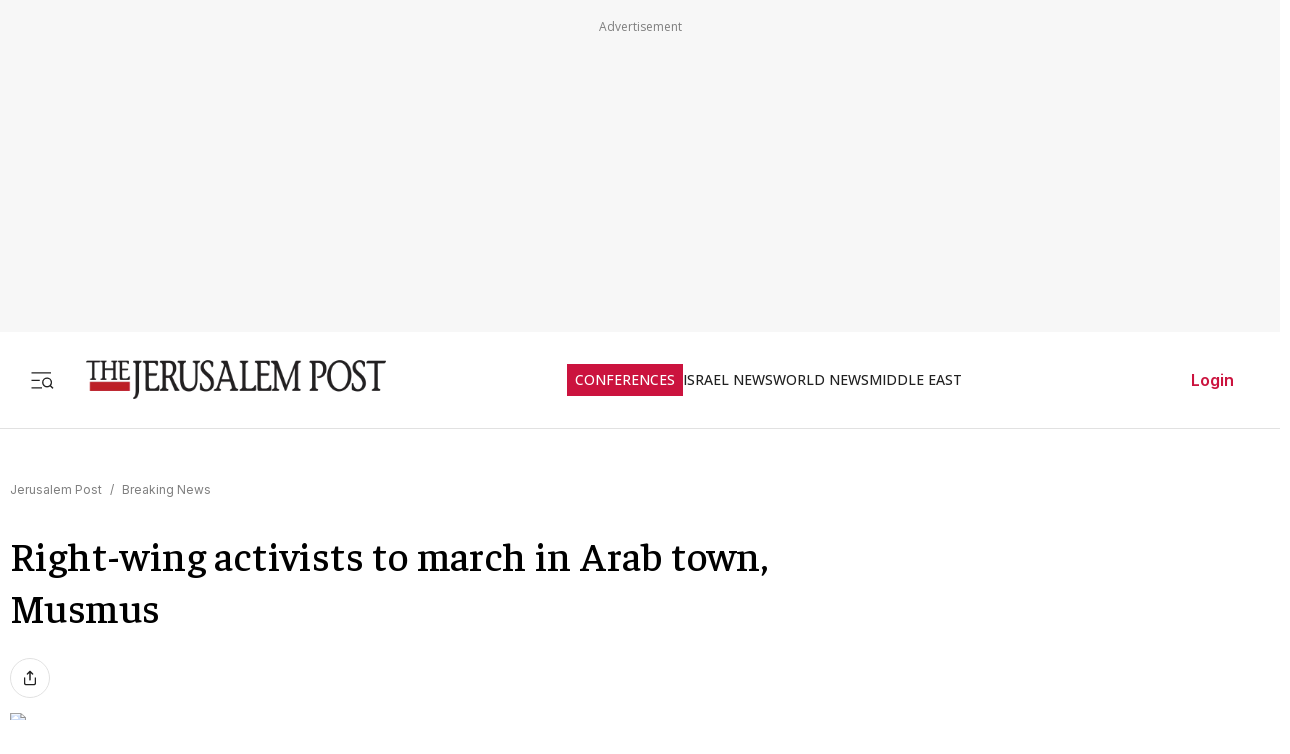

--- FILE ---
content_type: text/html; charset=utf-8
request_url: https://www.jpost.com/breaking-news/right-wing-activists-to-march-in-arab-town-musmus/article-299616
body_size: 51142
content:
<!DOCTYPE html><html lang="en" dir="ltr" class="__variable_844316 __variable_f367f3 __variable_3abb4d __variable_2fad4c __variable_0b92db __className_844316"><head><meta charSet="utf-8"/><meta name="viewport" content="width=device-width, initial-scale=1"/><link rel="preload" as="image" href="/assets/jp-logo.png" fetchPriority="high"/><link rel="preload" as="image" href="https://images.jpost.com/image/upload/f_auto,fl_lossy/q_auto/c_fill,g_faces:center,h_720,w_1280/700356" fetchPriority="high"/><link rel="stylesheet" href="/_next/static/css/33b92c370579d945.css" data-precedence="next"/><link rel="stylesheet" href="/_next/static/css/2cf830c57a7f934a.css" data-precedence="next"/><link rel="stylesheet" href="/_next/static/css/3883c05c0203ea91.css" data-precedence="next"/><link rel="preload" as="script" fetchPriority="low" href="/_next/static/chunks/webpack-6edf9d24a5b5c1b5.js"/><script src="/_next/static/chunks/fd9d1056-e05050f1c018545e.js" async=""></script><script src="/_next/static/chunks/2117-5a986179957af64f.js" async=""></script><script src="/_next/static/chunks/main-app-5294d1645fe5526e.js" async=""></script><script src="/_next/static/chunks/2972-0b4c0f3a2d479535.js" async=""></script><script src="/_next/static/chunks/3012-441a23e91604da9c.js" async=""></script><script src="/_next/static/chunks/5878-57e656b2310dbbdc.js" async=""></script><script src="/_next/static/chunks/3653-c75f0c375b5c777f.js" async=""></script><script src="/_next/static/chunks/491-848580a3b06fd85e.js" async=""></script><script src="/_next/static/chunks/9890-e3428358ad7abe78.js" async=""></script><script src="/_next/static/chunks/7386-8c99888d7bc4a24a.js" async=""></script><script src="/_next/static/chunks/212-e7f1df510deb5af8.js" async=""></script><script src="/_next/static/chunks/9122-c1cae06c4c13dddc.js" async=""></script><script src="/_next/static/chunks/1086-341564f5c1b2aac7.js" async=""></script><script src="/_next/static/chunks/7305-d238f32fa7c221ab.js" async=""></script><script src="/_next/static/chunks/3540-ec6bf04f306577f3.js" async=""></script><script src="/_next/static/chunks/7159-f0516347707711d8.js" async=""></script><script src="/_next/static/chunks/2945-a6048c3ee7d90d7f.js" async=""></script><script src="/_next/static/chunks/5818-7ced7f0c6408350b.js" async=""></script><script src="/_next/static/chunks/app/(routes-without-sub-menu)/articles/article/%5BarticleId%5D/page-c4c6968ee80e69c9.js" async=""></script><script src="/_next/static/chunks/app/layout-18c243b4c13aedf7.js" async=""></script><script src="/_next/static/chunks/7407-e045e2e6fc760c17.js" async=""></script><script src="/_next/static/chunks/6085-ff97fbb8d9d868ab.js" async=""></script><script src="/_next/static/chunks/app/error-2437d37c01e51b42.js" async=""></script><script src="/_next/static/chunks/694-23fc93e2eb694f30.js" async=""></script><script src="/_next/static/chunks/app/(routes-without-sub-menu)/layout-0823c3111e2d6318.js" async=""></script><link rel="preload" href="https://cdn.cookielaw.org/scripttemplates/otSDKStub.js?" as="script"/><link rel="preload" href="https://widgets.outbrain.com/outbrain.js" as="script"/><link rel="preload" href="https://btloader.com/tag?o=5119785225420800&amp;upapi=true" as="script"/><link rel="preload" href="https://www.googletagmanager.com/gtm.js?id=GTM-T4BJGTM" as="script"/><meta name="referrer" content="origin"/><link rel="icon" href="https://images.jpost.com/image/upload/f_auto,fl_lossy/Icons/PNG/jp-favicon-16.png" sizes="16x16"/><link rel="icon" href="https://images.jpost.com/image/upload/f_auto,fl_lossy/Icons/PNG/jp-favicon-32.png" sizes="32x32"/><link rel="shortcut icon" href="https://images.jpost.com/image/upload/f_auto,fl_lossy/Icons/PNG/jp-favicon-192.png" sizes="192x192"/><link rel="apple-touch-icon" href="https://images.jpost.com/image/upload/f_auto,fl_lossy/Icons/PNG/jp-favicon-180.png" sizes="180x180"/><link rel="preconnect" href="https://fonts.gstatic.com"/><title>Right-wing activists to march in Arab town, Musmus | The Jerusalem Post</title><meta name="robots" content="index, follow, max-image-preview:large, max-snippet:-1, max-video-preview:-1"/><meta name="fb:app_id" content="313311835670174"/><meta name="fb:pages" content="159050394216641"/><meta name="can-recommend" content="false"/><link rel="canonical" href="https://www.jpost.com/breaking-news/right-wing-activists-to-march-in-arab-town-musmus/article-299616"/><meta property="og:title" content="Right-wing activists to march in Arab town, Musmus | The Jerusalem Post"/><meta property="og:url" content="https://www.jpost.com/breaking-news/right-wing-activists-to-march-in-arab-town-musmus/article-299616"/><meta property="og:site_name" content="The Jerusalem Post | JPost.com"/><meta property="og:image" content="https://images.jpost.com/image/upload/f_auto,fl_lossy/q_auto/c_fill,g_faces:center,h_720,w_1280/700356"/><meta property="og:image:width" content="1280"/><meta property="og:image:height" content="720"/><meta property="og:type" content="article"/><meta name="twitter:card" content="summary_large_image"/><meta name="twitter:site" content="The Jerusalem Post"/><meta name="twitter:title" content="Right-wing activists to march in Arab town, Musmus"/><meta name="twitter:image" content="https://images.jpost.com/image/upload/f_auto,fl_lossy/q_auto/c_fill,g_faces:center,h_720,w_1280/700356"/><meta name="next-size-adjust"/><script>(self.__next_s=self.__next_s||[]).push([0,{"type":"application/ld+json","children":"{\"@type\":\"WebSite\",\"@context\":\"https://schema.org\",\"url\":\"https://www.jpost.com/\",\"name\":\"The Jerusalem Post\",\"description\":\"Israel's most-read English news website and best-selling English newspaper bringing breaking news, world news & middle east news.\",\"publisher\":{\"@type\":\"Organization\",\"@context\":\"https://schema.org\",\"url\":\"https://www.jpost.com/\",\"logo\":{\"@type\":\"ImageObject\",\"@id\":\"https://www.jpost.com//#/schema/logo/image/648455\",\"url\":\"/assets/jp-logo.png\",\"width\":\"300\",\"height\":\"60\",\"caption\":\"The Jerusalem Post\",\"contentUrl\":\"/assets/jp-logo.png\"},\"sameAs\":[\"https://en.wikipedia.org/wiki/The_Jerusalem_Post\",\"https://www.facebook.com/TheJerusalemPost/\",\"https://twitter.com/Jerusalem_Post\",\"https://www.instagram.com/thejerusalem_post/\",\"https://www.youtube.com/channel/UCLLLdCANnMAdMyrXdYbSlxg\",\"https://www.reddit.com/domain/jpost.com/\",\"https://www.linkedin.com/company/jerusalem-post\"]},\"potentialAction\":[{\"@type\":\"SearchAction\",\"target\":{\"@type\":\"EntryPoint\",\"urlTemplate\":\"https://www.jpost.com//jpost-search-page#/search;query={search_term_string}\"},\"query\":\"required name=search_term_string\"}],\"inLanguage\":\"en-US\"}","id":"json-ld-base-schema-0"}])</script><script>(self.__next_s=self.__next_s||[]).push([0,{"type":"application/ld+json","children":"{\"@context\":\"https://schema.org\",\"@type\":\"NewsMediaOrganization\",\"name\":\"The Jerusalem Post\",\"alternateName\":\"JPost\",\"url\":\"https://www.jpost.com/\",\"logo\":\"/assets/jp-logo.png\",\"sameAs\":[\"https://en.wikipedia.org/wiki/The_Jerusalem_Post\",\"https://www.facebook.com/TheJerusalemPost/\",\"https://twitter.com/Jerusalem_Post\",\"https://www.instagram.com/thejerusalem_post/\",\"https://www.youtube.com/channel/UCLLLdCANnMAdMyrXdYbSlxg\",\"https://www.reddit.com/domain/jpost.com/\",\"https://www.linkedin.com/company/jerusalem-post\"]}","id":"json-ld-base-schema-1"}])</script><script>(self.__next_s=self.__next_s||[]).push(["https://cdn.cookielaw.org/scripttemplates/otSDKStub.js?",{"data-domain-script":"698d81e3-0509-48c7-a961-e0a9d16db8a2","id":"cookies-script"}])</script><script>(self.__next_s=self.__next_s||[]).push([0,{"type":"text/javascript","children":"function OptanonWrapper() { }","id":"optanon-wrapper"}])</script><script src="/_next/static/chunks/polyfills-42372ed130431b0a.js" noModule=""></script></head><body><section class="main-banner-container "></section><header class="header-layout hamburger-close"><nav class="nav-controls-container"><section class="nav-controls-section"><button class="side-menu-toggle" aria-label="Toggle menu"><svg xmlns="http://www.w3.org/2000/svg" width="1em" height="1em" fill="none" viewBox="0 0 32 32"><path stroke="#212121" stroke-linecap="square" stroke-linejoin="round" stroke-width="1.8" d="M3 16.5h9M3 6.5h24M3 26.5h12M30 26.5l-3.106-3.106m1.662-4.116a5.778 5.778 0 1 1-11.556 0 5.778 5.778 0 0 1 11.556 0Z"></path></svg></button><a class="logo-link" target="_self" title="Jerusalem Post" href="/"><img alt="The Jerusalem Post - Israel News" title="The Jerusalem Post - Israel News" fetchPriority="high" width="300" height="60" decoding="async" data-nimg="1" class="img-fluid" style="color:transparent" src="/assets/jp-logo.png"/></a></section><ul class="nav-categories-container clean-list"><li class="nav-categories-item conf"><a class="nav-categories-link conf" target="_self" title="CONFERENCES" href="/conferences">CONFERENCES</a></li><li class="nav-categories-item "><a class="nav-categories-link " target="_self" title="ISRAEL NEWS" href="/israel-news">ISRAEL NEWS</a></li><li class="nav-categories-item "><a class="nav-categories-link " target="_self" title="WORLD NEWS" href="/international">WORLD NEWS</a></li><li class="nav-categories-item "><a class="nav-categories-link " target="_self" title="MIDDLE EAST" href="/middle-east">MIDDLE EAST</a></li><li class="nav-categories-item "><a class="nav-categories-link " target="_self" title="BUSINESS &amp; INNOVATION" href="/business-and-innovation">BUSINESS &amp; INNOVATION</a></li><li class="nav-categories-item "><a class="nav-categories-link " target="_blank" title="DEFENSE &amp; TECH" href="https://defense-and-tech.jpost.com/">DEFENSE &amp; TECH</a></li><li class="nav-categories-item "><a class="nav-categories-link " target="_self" title="OPINION" href="/opinion">OPINION</a></li><li class="nav-categories-item "><a class="nav-categories-link " target="_blank" title="JP STORE" href="https://store.jpost.com/">JP STORE</a></li></ul><section class="login-button-container visibility-hide"><button class="login-profile-button "><a class="login-link menu-section-controls-buttons-login" target="_self" href="/PayWalllogin?returnUrl=/breaking-news/right-wing-activists-to-march-in-arab-town-musmus/article-299616">Login</a></button></section></nav><nav class="header-hamburger-menu-container "><!--$--><section class="menu-section"><section class="menu-section-top-row"><section class="menu-section-search-bar"><input type="text" placeholder="Search" class="menu-section-search-bar-input" aria-label="Search input" value=""/><button class="menu-section-search-bar-button" aria-label="Search"><svg xmlns="http://www.w3.org/2000/svg" width="1em" height="1em" fill="none" viewBox="0 0 15 16"><path stroke="#7F7F7F" stroke-linecap="square" stroke-linejoin="round" stroke-width="1.3" d="m14 14.5-3.106-3.106m1.662-4.116A5.778 5.778 0 1 1 1 7.278a5.778 5.778 0 0 1 11.556 0Z"></path></svg></button></section><button class="menu-section-controls-accessibility" aria-label="Accessibility"><svg xmlns="http://www.w3.org/2000/svg" width="1em" height="1em" fill="none" viewBox="0 0 24 24"><path stroke="#CB133E" stroke-linecap="round" stroke-linejoin="round" stroke-width="2" d="M16 5a1 1 0 1 0 0-2 1 1 0 0 0 0 2M18 19l1-7-6 1M5 8l3-3 5.5 3-2.36 3.5M4.24 14.5a5 5 0 0 0 6.88 6"></path><path stroke="#CB133E" stroke-linecap="round" stroke-linejoin="round" stroke-width="2" d="M13.76 17.5a5 5 0 0 0-6.88-6"></path></svg></button></section><section class="menu-section-controls"><section class="menu-section-controls-buttons"><a class="login-link menu-section-controls-buttons-login" target="_self" href="/PayWalllogin?returnUrl=/breaking-news/right-wing-activists-to-march-in-arab-town-musmus/article-299616">Login</a><a class="menu-section-controls-buttons-subscribe" target="_self" href="https://payments.jpost.com/paywall/paywallpersonaldetails">Subscribe</a></section></section></section><!--/$--><!--$--><section class="side-menu"><ul class="side-menu-list clean-list"><li class="menu-item "><a class="menu-title" target="_self" href="/magazineprint/digitallibrary">JPOST DIGITAL LIBRARY</a></li><li class="menu-item "><a class="menu-title" target="_self" href="/">HOME PAGE</a></li><li class="menu-item "><a class="menu-title" target="_self" href="/jerusalem-report">THE JERUSALEM REPORT</a></li><li class="menu-item "><a class="menu-title" target="_self" href="https://defense-and-tech.jpost.com/">DEFENSE &amp; TECH</a></li><li class="menu-item "><a class="menu-title" target="_self" href="/opinion">OPINION</a></li><li class="menu-item "><div class="menu-title" aria-expanded="false"><span class="menu-label">BUSINESS &amp; INNOVATION</span><span class="arrow " role="button" tabindex="0"><svg xmlns="http://www.w3.org/2000/svg" width="1em" height="1em" fill="none" viewBox="0 0 16 16"><path stroke="#CB133E" stroke-linecap="round" stroke-linejoin="round" stroke-width="1.7" d="m5.335 13.333 5.333-5.334-5.333-5.333"></path></svg></span></div></li><li class="menu-item "><div class="menu-title" aria-expanded="false"><span class="menu-label">JERUSALEM POST EN ESPANOL</span><span class="arrow " role="button" tabindex="0"><svg xmlns="http://www.w3.org/2000/svg" width="1em" height="1em" fill="none" viewBox="0 0 16 16"><path stroke="#CB133E" stroke-linecap="round" stroke-linejoin="round" stroke-width="1.7" d="m5.335 13.333 5.333-5.334-5.333-5.333"></path></svg></span></div></li><li class="menu-item "><a class="menu-title" target="_blank" href="https://realestate.jpost.com/">REAL ESTATE LISTINGS</a></li><li class="menu-item "><a class="menu-title" target="_self" href="/aliyah">ALIYAH</a></li><li class="menu-item "><a class="menu-title" target="_self" href="/conferences">JERUSALEM POST CONFERENCE</a></li><li class="menu-item "><div class="menu-title" aria-expanded="false"><span class="menu-label">PREMIUM</span><span class="arrow " role="button" tabindex="0"><svg xmlns="http://www.w3.org/2000/svg" width="1em" height="1em" fill="none" viewBox="0 0 16 16"><path stroke="#CB133E" stroke-linecap="round" stroke-linejoin="round" stroke-width="1.7" d="m5.335 13.333 5.333-5.334-5.333-5.333"></path></svg></span></div></li><li class="menu-item "><a class="menu-title" target="_blank" href="https://store.jpost.com/">JP STORE</a></li><li class="menu-item "><span class="menu-title category-label">Categories</span></li><li class="menu-item "><div class="menu-title" aria-expanded="false"><span class="menu-label">ISRAEL NEWS</span><span class="arrow " role="button" tabindex="0"><svg xmlns="http://www.w3.org/2000/svg" width="1em" height="1em" fill="none" viewBox="0 0 16 16"><path stroke="#CB133E" stroke-linecap="round" stroke-linejoin="round" stroke-width="1.7" d="m5.335 13.333 5.333-5.334-5.333-5.333"></path></svg></span></div></li><li class="menu-item "><div class="menu-title" aria-expanded="false"><span class="menu-label">WORLD NEWS</span><span class="arrow " role="button" tabindex="0"><svg xmlns="http://www.w3.org/2000/svg" width="1em" height="1em" fill="none" viewBox="0 0 16 16"><path stroke="#CB133E" stroke-linecap="round" stroke-linejoin="round" stroke-width="1.7" d="m5.335 13.333 5.333-5.334-5.333-5.333"></path></svg></span></div></li><li class="menu-item "><div class="menu-title" aria-expanded="false"><span class="menu-label">MIDDLE EAST</span><span class="arrow " role="button" tabindex="0"><svg xmlns="http://www.w3.org/2000/svg" width="1em" height="1em" fill="none" viewBox="0 0 16 16"><path stroke="#CB133E" stroke-linecap="round" stroke-linejoin="round" stroke-width="1.7" d="m5.335 13.333 5.333-5.334-5.333-5.333"></path></svg></span></div></li><li class="menu-item "><a class="menu-title" target="_self" href="/american-politics">US POLITICS</a></li><li class="menu-item "><div class="menu-title" aria-expanded="false"><span class="menu-label">DIASPORA</span><span class="arrow " role="button" tabindex="0"><svg xmlns="http://www.w3.org/2000/svg" width="1em" height="1em" fill="none" viewBox="0 0 16 16"><path stroke="#CB133E" stroke-linecap="round" stroke-linejoin="round" stroke-width="1.7" d="m5.335 13.333 5.333-5.334-5.333-5.333"></path></svg></span></div></li><li class="menu-item "><a class="menu-title" target="_self" href="/opinion">OPINION</a></li><li class="menu-item "><div class="menu-title" aria-expanded="false"><span class="menu-label">PODCAST</span><span class="arrow " role="button" tabindex="0"><svg xmlns="http://www.w3.org/2000/svg" width="1em" height="1em" fill="none" viewBox="0 0 16 16"><path stroke="#CB133E" stroke-linecap="round" stroke-linejoin="round" stroke-width="1.7" d="m5.335 13.333 5.333-5.334-5.333-5.333"></path></svg></span></div></li><li class="menu-item "><div class="menu-title" aria-expanded="false"><span class="menu-label">JUDAISM</span><span class="arrow " role="button" tabindex="0"><svg xmlns="http://www.w3.org/2000/svg" width="1em" height="1em" fill="none" viewBox="0 0 16 16"><path stroke="#CB133E" stroke-linecap="round" stroke-linejoin="round" stroke-width="1.7" d="m5.335 13.333 5.333-5.334-5.333-5.333"></path></svg></span></div></li><li class="menu-item "><a class="menu-title" target="_self" href="/kabbalah">KABBALAH</a></li><li class="menu-item "><div class="menu-title" aria-expanded="false"><span class="menu-label">CHRISTIAN WORLD</span><span class="arrow " role="button" tabindex="0"><svg xmlns="http://www.w3.org/2000/svg" width="1em" height="1em" fill="none" viewBox="0 0 16 16"><path stroke="#CB133E" stroke-linecap="round" stroke-linejoin="round" stroke-width="1.7" d="m5.335 13.333 5.333-5.334-5.333-5.333"></path></svg></span></div></li><li class="menu-item "><div class="menu-title" aria-expanded="false"><span class="menu-label">HEALTH &amp; WELLNESS</span><span class="arrow " role="button" tabindex="0"><svg xmlns="http://www.w3.org/2000/svg" width="1em" height="1em" fill="none" viewBox="0 0 16 16"><path stroke="#CB133E" stroke-linecap="round" stroke-linejoin="round" stroke-width="1.7" d="m5.335 13.333 5.333-5.334-5.333-5.333"></path></svg></span></div></li><li class="menu-item "><a class="menu-title" target="_self" href="/science">SCIENCE</a></li><li class="menu-item "><a class="menu-title" target="_self" href="/law">LAW</a></li><li class="menu-item "><div class="menu-title" aria-expanded="false"><span class="menu-label">ARCHAEOLOGY</span><span class="arrow " role="button" tabindex="0"><svg xmlns="http://www.w3.org/2000/svg" width="1em" height="1em" fill="none" viewBox="0 0 16 16"><path stroke="#CB133E" stroke-linecap="round" stroke-linejoin="round" stroke-width="1.7" d="m5.335 13.333 5.333-5.334-5.333-5.333"></path></svg></span></div></li><li class="menu-item "><a class="menu-title" target="_self" href="/omg">OMG</a></li><li class="menu-item "><a class="menu-title" target="_self" href="/environment-and-climate-change">ENVIRONMENT &amp; CLIMATE CHANGE</a></li><li class="menu-item "><a class="menu-title" target="_self" href="/food-recipes">FOOD &amp; RECIPES</a></li><li class="menu-item "><a class="menu-title" target="_self" href="/history">HISTORY</a></li></ul><ul class="side-menu-list clean-list"><li class="menu-item"><a class="menu-title footer" target="_parent" href="/special-content">SPONSORED CONTENT</a></li><li class="menu-item"><a class="menu-title footer" target="_parent" href="/advertise">ADVERTISE WITH US</a></li><li class="menu-item"><a class="menu-title footer" target="_parent" href="/landedpages/termsofservice.aspx">TERMS OF USE</a></li><li class="menu-item"><a class="menu-title footer" target="_parent" href="/landedpages/privacypolicy.aspx">PRIVACY POLICY</a></li><li class="menu-item"><a class="menu-title footer" target="_parent" href="/contactus">CONTACT US</a></li><li class="menu-item"><a class="menu-title footer" target="_parent" href="/customer-service/cancel-subscription">CANCEL SUBSCRIPTION</a></li><li class="menu-item"><a class="menu-title footer" target="_parent" href="/customer-service">CUSTOMER SERVICE</a></li><li class="menu-item"><a class="menu-title footer" target="_parent" href="/landedpages/aboutus.aspx">ABOUT US</a></li></ul></section><!--/$--></nav></header><section class="header-overlay"></section><main class="main-layout"><section class="main-page"><script>(self.__next_s=self.__next_s||[]).push([0,{"type":"application/ld+json","children":"{\"@context\":\"https://schema.org\",\"@type\":\"NewsArticle\",\"headline\":\"Right-wing activists to march in Arab town, Musmus\",\"image\":[{\"@type\":\"ImageObject\",\"@id\":\"700356\",\"url\":\"https://images.jpost.com/image/upload/f_auto,fl_lossy/q_auto/c_fill,g_faces:center,h_720,w_1280/700356\",\"width\":\"1280\",\"height\":\"720\",\"caption\":\"The Jerusalem Post\",\"contentUrl\":\"https://images.jpost.com/image/upload/f_auto,fl_lossy/q_auto/c_fill,g_faces:center,h_720,w_1280/700356\"}],\"datePublished\":\"2013-01-15T10:27:50.000+00:00\",\"dateModified\":\"1-01-01T00:00:00.000+00:00\",\"author\":[{\"@type\":\"Person\",\"@context\":\"https://schema.org\",\"name\":\"JPOST.COM STAFF\",\"url\":\"\",\"worksFor\":{\"@type\":\"Organization\",\"name\":\"The Jerusalem Post\"}}],\"publisher\":{\"@context\":\"https://schema.org\",\"@type\":\"NewsMediaOrganization\",\"name\":\"The Jerusalem Post\",\"alternateName\":\"JPost\",\"url\":\"https://www.jpost.com/\",\"logo\":\"/assets/jp-logo.png\",\"sameAs\":[\"https://en.wikipedia.org/wiki/The_Jerusalem_Post\",\"https://www.facebook.com/TheJerusalemPost/\",\"https://twitter.com/Jerusalem_Post\",\"https://www.instagram.com/thejerusalem_post/\",\"https://www.youtube.com/channel/UCLLLdCANnMAdMyrXdYbSlxg\",\"https://www.reddit.com/domain/jpost.com/\",\"https://www.linkedin.com/company/jerusalem-post\"]},\"description\":\"\",\"mainEntityOfPage\":\"/breaking-news/right-wing-activists-to-march-in-arab-town-musmus/article-299616\",\"articleSection\":[\"Breaking News\"],\"isAccessibleForFree\":true,\"articleBody\":\"Right-wing activists representing the Strong Israel party will hold a march in the Israeli-Arab town of Musmus in the Wadi Ara region on Tuesday, after police approved the event despite fears that it might incite riots.Among those scheduled to participate in the march, entitled, \\\"No obligations, no rights,\\\" was MK Michael Ben Ari, and Strong Israel candidates Itamar Ben-Gvir and Baruch Marzel.Strong Israel said Sunday that the demonstrators would call for Israeli laws and taxes to apply in Arab villages and towns. \",\"keywords\":[\"\"]}","id":"json-ld-schema-299616"}])</script><script>(self.__next_s=self.__next_s||[]).push([0,{"type":"application/ld+json","children":"{\"@type\":\"BreadcrumbList\",\"@context\":\"https://schema.org\",\"@id\":\"https://www.jpost.com/\",\"itemListElement\":[{\"@type\":\"ListItem\",\"position\":1,\"name\":\"Jerusalem Post\",\"item\":\"https://www.jpost.com/\"},{\"@type\":\"ListItem\",\"position\":2,\"name\":\"Breaking News\",\"item\":\"https://www.jpost.com/breaking-news\"}]}","id":"json-ld-schema-breadcrumbs-299616"}])</script><script id="app-variables" type="application/ld+json">{"articleID":299616,"termID":0,"catID":2,"sitePageID":0,"expertID":0}</script><section class="article-page-wrap"><nav class="breadcrumbs-wrap mb-1 article-page-breadcrumbs"><span><a class="color-gray" target="_self" href="/">Jerusalem Post</a><span class="color-gray me-05 ms-05">/</span></span><span><a class="color-gray" target="_self" href="/breaking-news">Breaking News</a></span></nav><article><section class="article-page-titles"><h1 class="article-main-title">Right-wing activists to march in Arab town, Musmus</h1></section><section class="article-Buttons-wrapper"><section><section class="flex flex-row article-buttons-wrap"><section class="article-button-section"><button type="button" class="btn btn-none  btn-icon article-button is-disabled" aria-disabled="true" tabindex="-1" title="Share"><section class="article-icon"><svg xmlns="http://www.w3.org/2000/svg" width="16" height="16" fill="none" viewBox="0 0 16 16"><path stroke="#212121" stroke-linecap="round" stroke-linejoin="round" stroke-width="1.333" d="M2.668 8v5.333a1.333 1.333 0 0 0 1.333 1.334h8a1.333 1.333 0 0 0 1.334-1.334V8M10.665 4 8 1.335 5.332 4.001M8 1.334v8.667"></path></svg></section></button></section></section><section class="full-width hidden"></section></section></section><section class="image-container full-width m-auto"><figure class="image-wrapper full-width"><img alt="The Jerusalem Post" title="The Jerusalem Post" fetchPriority="high" width="1280" height="720" decoding="async" data-nimg="1" class="img-fluid full-width" style="color:transparent" src="https://images.jpost.com/image/upload/f_auto,fl_lossy/q_auto/c_fill,g_faces:center,h_720,w_1280/700356"/></figure><section class="image-credit"><section>The Jerusalem Post</section><section>(<!-- -->photo credit<!-- -->: <span>The Jerusalem Post</span>)</section></section></section></article><section class="article-page-layout"><section class="article-page-content"><article><section class="article-body article-body-width"><section class="article-info"><section><span class="reporters"><span class="reporters-preposition">By</span><span><span class="reporter-name">JPOST.COM STAFF</span></span></span></section><section class="publish-date"><time dateTime="2013-01-15T10:27:50">JANUARY 15, 2013 10:27</time></section></section><div class="article-body-skeleton"><svg aria-labelledby="article-skel-299616-aria" role="img" width="100%" height="700" viewBox="0 0 800 700"><title id="article-skel-299616-aria">Loading...</title><rect role="presentation" x="0" y="0" width="100%" height="100%" clip-path="url(#article-skel-299616-diff)" style="fill:url(#article-skel-299616-animated-diff)"></rect><defs><clipPath id="article-skel-299616-diff"><rect x="0" y="10" rx="4" ry="4" width="70%" height="20"></rect><rect x="0" y="40" rx="3" ry="3" width="100%" height="10"></rect><rect x="0" y="60" rx="3" ry="3" width="95%" height="10"></rect><rect x="0" y="80" rx="3" ry="3" width="98%" height="10"></rect><rect x="0" y="100" rx="3" ry="3" width="90%" height="10"></rect><rect x="0" y="120" rx="3" ry="3" width="96%" height="10"></rect><rect x="0" y="140" rx="3" ry="3" width="100%" height="10"></rect><rect x="0" y="200" rx="4" ry="4" width="70%" height="20"></rect><rect x="0" y="220" rx="3" ry="3" width="90%" height="10"></rect><rect x="0" y="240" rx="3" ry="3" width="96%" height="10"></rect><rect x="0" y="260" rx="3" ry="3" width="100%" height="10"></rect><rect x="0" y="280" rx="3" ry="3" width="95%" height="10"></rect><rect x="0" y="300" rx="3" ry="3" width="100%" height="10"></rect><rect x="0" y="320" rx="3" ry="3" width="98%" height="10"></rect><rect x="0" y="400" rx="4" ry="4" width="70%" height="20"></rect><rect x="0" y="420" rx="3" ry="3" width="90%" height="10"></rect><rect x="0" y="440" rx="3" ry="3" width="96%" height="10"></rect><rect x="0" y="460" rx="3" ry="3" width="100%" height="10"></rect><rect x="0" y="480" rx="3" ry="3" width="96%" height="10"></rect><rect x="0" y="500" rx="3" ry="3" width="100%" height="10"></rect></clipPath><linearGradient id="article-skel-299616-animated-diff" gradientTransform="translate(-2 0)"><stop offset="0%" stop-color="#f3f3f3" stop-opacity="1"></stop><stop offset="50%" stop-color="#ecebeb" stop-opacity="1"></stop><stop offset="100%" stop-color="#f3f3f3" stop-opacity="1"></stop><animateTransform attributeName="gradientTransform" type="translate" values="-2 0; 0 0; 2 0" dur="1.5s" repeatCount="indefinite"></animateTransform></linearGradient></defs></svg></div></section></article><section><section class="footer-content-1"><hr class="full-width hr-line-black " style="height:1px"/></section><section><section class="hide-for-premium for-device-all"><hr class="full-width hr-line-black mt-2" style="height:1px"/></section><!--$!--><template data-dgst="BAILOUT_TO_CLIENT_SIDE_RENDERING"></template><div class="comments-section"></div><!--/$--></section></section></section><aside class="sidebar-page-content"><section class="article-sidebar-inner"><section class="articles-top-story-wrap"><section class="articles-top-story-main-title-opinion">Top Stories</section><section class="top-story-block"><section class="image-headline-card"><a class="image-headline-card-link" target="_self" href="/international/article-885139"><img alt="Britain&#x27;s Prince Andrew, Duke of York arrives to attend a Requiem Mass, a Catholic funeral service, for the late Katharine, Duchess of Kent, at Westminster Cathedral in London on September 16, 2025. " title="Britain&#x27;s Prince Andrew, Duke of York arrives to attend a Requiem Mass, a Catholic funeral service, for the late Katharine, Duchess of Kent, at Westminster Cathedral in London on September 16, 2025. " loading="lazy" width="300" height="200" decoding="async" data-nimg="1" class="image-headline-card-img" style="color:transparent" src="https://images.jpost.com/image/upload/f_auto,fl_lossy/q_auto/c_fill,g_faces:center,h_448,w_632/704274"/><section class="image-headline-card-title">UK PM Starmer urges former prince to testify on Epstein</section></a></section></section><section class="top-story-block"><section class="articles-top-story-item"><span class="emphasis emphasis--white-bg" data-bg-color="true" style="--emphasis-bg-color:#FFFFFF;--emphasis-text-color:#7F7F7F">INTERVIEW</span><section class="articles-top-story-section-flex"><div style="width:100%"><a target="_self" href="/israel-news/article-885123"><span class="articles-top-story-title-item">Gal Hirsch discusses Hamas, hostages with &#x27;Post&#x27;</span></a></div></section></section></section><section class="top-story-block"><section class="articles-top-story-item"><span class="emphasis emphasis--white-bg" data-bg-color="true" style="--emphasis-bg-color:#FFFFFF;--emphasis-text-color:#7F7F7F">ANALYSIS</span><section class="articles-top-story-section-flex"><div style="width:100%"><a target="_self" href="/middle-east/iran-news/article-885129"><span class="articles-top-story-title-item">Iran scrambling to gather diplomatic allies</span></a></div></section></section></section><section class="top-story-block"><section class="horizontal-card-pair"><section class="horizontal-card"><a target="_self" href="/israel-news/article-884977"><img alt="ISRAELI AMBASSADOR to Australia Amir Maimon and others watch the beginning of a new Torah scroll at the Sydney Opera House during a ceremony on the National Day of Mourning." title="ISRAELI AMBASSADOR to Australia Amir Maimon and others watch the beginning of a new Torah scroll at the Sydney Opera House during a ceremony on the National Day of Mourning." loading="lazy" width="140" height="90" decoding="async" data-nimg="1" class="horizontal-card-img" style="color:transparent" src="https://images.jpost.com/image/upload/f_auto,fl_lossy/q_auto/c_fill,g_faces:center,h_448,w_632/704095"/><h3 class="horizontal-card-title">How Australians in IDF reacted to Bondi shooting</h3></a><span class="emphasis " data-bg-color="true" style="--emphasis-bg-color:#212121;--emphasis-text-color:#FFFFFF">FEATURE</span></section><section class="horizontal-card"><a target="_self" href="/opinion/article-885079"><img alt="Captured Venezuelan President Nicolas Maduro is escorted, as he heads towards the Daniel Patrick Moynihan United States Courthouse in Manhattan, earlier this month. The handling of Maduro’s transportation to New York was done without discretion to send a message, the writer says." title="Captured Venezuelan President Nicolas Maduro is escorted, as he heads towards the Daniel Patrick Moynihan United States Courthouse in Manhattan, earlier this month. The handling of Maduro’s transportation to New York was done without discretion to send a message, the writer says." loading="lazy" width="140" height="90" decoding="async" data-nimg="1" class="horizontal-card-img" style="color:transparent" src="https://images.jpost.com/image/upload/f_auto,fl_lossy/q_auto/c_fill,g_faces:center,h_448,w_632/704197"/><h3 class="horizontal-card-title">US warns adversaries with Maduro display in New York</h3></a><span class="emphasis " data-bg-color="true" style="--emphasis-bg-color:#212121;--emphasis-text-color:#FFFFFF">OPINION</span></section></section></section><section class="top-story-block"><section class="articles-top-story-item"><span class="emphasis emphasis--white-bg" data-bg-color="true" style="--emphasis-bg-color:#FFFFFF;--emphasis-text-color:#7F7F7F">OPINION</span><section class="articles-top-story-section-flex"><div style="width:100%"><a target="_self" href="/opinion/article-885023"><span class="articles-top-story-title-item">How will the US move forward with Venezuela?</span></a></div></section></section></section><section class="top-story-block no-border"><section class="articles-top-story-item"><section class="articles-top-story-section-flex"><div style="width:100%"><a target="_self" href="/israel-news/article-885136"><span class="articles-top-story-title-item">Activists hold rally against Arab sector violence</span></a></div></section></section></section></section><div class="sticky-sentinel"></div><section class="sticky-sidebar-wrapper"><div></div></section></section></aside></section></section></section></main><footer class="footer-layout"><section class="footer-top"><section class="footer-top-container"><section class="footer-top-container-image-wrapper"><img alt="The Jerusalem Post - Israel News" title="The Jerusalem Post - Israel News" loading="lazy" width="240" height="32" decoding="async" data-nimg="1" class="footer-top-container-image-wrapper-image" style="color:transparent" src="https://images.jpost.com/image/upload/245904"/></section><section class="footer-top-container-social-icons-wrapper"><section class="footer-top-container-social-icons-wrapper-icon"><a class="social-icon" target="_blank" rel="noreferrer" title="jpost x" href="https://x.com/Jerusalem_Post"><svg xmlns="http://www.w3.org/2000/svg" width="32" height="32" fill="none" viewBox="0 0 32 32" class="twitter" aria-label="Twitter"><path fill="#212121" d="M24.435 2.538h4.498L19.106 13.77l11.56 15.284h-9.051l-7.09-9.27-8.112 9.27h-4.5l10.51-12.013L1.333 2.537h9.282l6.408 8.473zM22.856 26.36h2.493L9.26 5.09H6.586z"></path></svg></a></section><section class="footer-top-container-social-icons-wrapper-icon"><a class="social-icon" target="_blank" rel="noreferrer" title="jpost facebook" href="https://www.facebook.com/TheJerusalemPost"><svg xmlns="http://www.w3.org/2000/svg" width="32" height="32" fill="none" viewBox="0 0 32 32" class="facebook" aria-label="Facebook"><g clip-path="url(#facebookIcon_svg__a)"><path fill="#212121" d="M16 0C7.164 0 0 7.164 0 16c0 7.503 5.166 13.8 12.135 15.529v-10.64h-3.3V16h3.3v-2.107c0-5.446 2.465-7.97 7.811-7.97 1.014 0 2.763.2 3.479.398v4.432c-.378-.04-1.034-.06-1.849-.06-2.623 0-3.637.994-3.637 3.578V16h5.226l-.898 4.89H17.94v10.993C25.862 30.926 32.001 24.18 32.001 16 32 7.164 24.837 0 16 0"></path></g><defs><clipPath id="facebookIcon_svg__a"><path fill="#fff" d="M0 0h32v32H0z"></path></clipPath></defs></svg></a></section><section class="footer-top-container-social-icons-wrapper-icon"><a class="social-icon" target="_blank" rel="noreferrer" title="jpost youtube" href="https://www.youtube.com/channel/UCLLLdCANnMAdMyrXdYbSlxg"><svg xmlns="http://www.w3.org/2000/svg" width="32" height="32" viewBox="0 0 32 32" class="youtube" aria-label="Youtube"><path fill="#111" d="M1.9 7.1C.1 8.9-.2 10.1.2 16.5.7 26.9.8 27 15.6 27c11.3 0 12.6-.2 14.5-2.1 1.8-1.8 2.1-3 1.7-9.4C31.3 5.1 31.2 5 16.4 5 5.1 5 3.8 5.2 1.9 7.1m16 6.8 3.3 1.8-3.6 2.1C15.5 19 13.7 20 13.4 20c-.2 0-.4-1.8-.4-4 0-4.5.2-4.6 4.9-2.1"></path></svg></a></section><section class="footer-top-container-social-icons-wrapper-icon"><a class="social-icon" target="_blank" rel="noreferrer" title="jpost telegram" href="https://t.me/The_Jerusalem_Post"><svg xmlns="http://www.w3.org/2000/svg" width="32" height="32" viewBox="0 0 32 32" class="telegram" aria-label="Telegram"><path d="M9.5 1.6c-4.6 2.4-6.3 4.3-8.1 9-3.2 8.4.6 16.7 9.1 19.9 8.5 3.3 16.8-.5 20-9 3.1-8.1-.1-16-7.9-19.6-5-2.3-9.2-2.4-13.1-.3M23.2 11c.3 1.8-1.5 12.1-2.3 12.5-1.1.7-6.9-2.6-6.9-3.9 0-.5 1-2.1 2.3-3.5l2.2-2.4-3.6 2.1C11.3 18 6 18.8 6 17.1c0-1 14-7.1 15.8-6.8.7.1 1.3.4 1.4.7"></path></svg></a></section><section class="footer-top-container-social-icons-wrapper-icon"><a class="social-icon" target="_blank" rel="noreferrer" title="jpost instagram" href="https://www.instagram.com/thejerusalem_post/"><svg xmlns="http://www.w3.org/2000/svg" width="32" height="32" fill="none" viewBox="0 0 32 32" class="instagram" aria-label="Instagram"><g fill="#212121" clip-path="url(#instegramIcon_svg__a)"><path d="M16 2.881c4.275 0 4.781.019 6.462.094 1.563.069 2.407.331 2.97.55a4.95 4.95 0 0 1 1.837 1.194 4.9 4.9 0 0 1 1.194 1.837c.218.563.48 1.413.55 2.969.074 1.688.093 2.194.093 6.463 0 4.275-.019 4.78-.094 6.462-.068 1.563-.33 2.406-.55 2.969a4.95 4.95 0 0 1-1.193 1.837 4.9 4.9 0 0 1-1.838 1.194c-.562.219-1.412.481-2.969.55-1.687.075-2.193.094-6.462.094-4.275 0-4.781-.019-6.462-.094-1.563-.069-2.407-.331-2.97-.55a4.95 4.95 0 0 1-1.837-1.194 4.9 4.9 0 0 1-1.193-1.837c-.22-.563-.482-1.413-.55-2.969-.075-1.687-.094-2.194-.094-6.462 0-4.275.018-4.782.093-6.463.07-1.562.332-2.406.55-2.969A4.95 4.95 0 0 1 4.732 4.72 4.9 4.9 0 0 1 6.57 3.525c.562-.219 1.412-.481 2.968-.55C11.22 2.9 11.726 2.881 16 2.881M16 0c-4.344 0-4.887.019-6.594.094-1.7.075-2.869.35-3.881.744-1.056.412-1.95.956-2.838 1.85-.893.887-1.437 1.78-1.85 2.83C.444 6.539.17 7.7.094 9.4.019 11.113 0 11.656 0 16s.019 4.887.094 6.594c.075 1.7.35 2.868.744 3.881.412 1.056.956 1.95 1.85 2.837a7.8 7.8 0 0 0 2.83 1.844c1.02.394 2.182.669 3.882.744 1.706.075 2.25.094 6.594.094 4.343 0 4.887-.019 6.593-.094 1.7-.075 2.87-.35 3.882-.744a7.8 7.8 0 0 0 2.831-1.843 7.8 7.8 0 0 0 1.844-2.832c.394-1.019.669-2.181.744-3.881.074-1.706.093-2.25.093-6.594s-.019-4.887-.094-6.594c-.075-1.7-.35-2.868-.743-3.88a7.5 7.5 0 0 0-1.831-2.844A7.8 7.8 0 0 0 26.48.843C25.462.45 24.3.175 22.6.1 20.887.019 20.344 0 16 0"></path><path d="M16 7.781A8.22 8.22 0 0 0 7.781 16 8.22 8.22 0 0 0 16 24.219 8.22 8.22 0 0 0 24.219 16 8.22 8.22 0 0 0 16 7.781m0 13.55a5.332 5.332 0 1 1 .001-10.664A5.332 5.332 0 0 1 16 21.331M26.463 7.457a1.92 1.92 0 1 1-3.839-.001 1.92 1.92 0 0 1 3.839 0"></path></g><defs><clipPath id="instegramIcon_svg__a"><path fill="#fff" d="M0 0h32v32H0z"></path></clipPath></defs></svg></a></section><section class="footer-top-container-social-icons-wrapper-icon"><a class="social-icon" target="_blank" rel="noreferrer" title="jpost linkedin" href="https://www.linkedin.com/company/jerusalem-post/"><svg xmlns="http://www.w3.org/2000/svg" width="32" height="32" fill="none" viewBox="0 0 32 32" class="linkedin" aria-label="Linkedin"><g clip-path="url(#linkedinIcon_svg__a)"><path fill="#212121" d="M29.631 0H2.363C1.056 0 0 1.031 0 2.306v27.382C0 30.962 1.056 32 2.363 32H29.63C30.937 32 32 30.962 32 29.694V2.306C32 1.031 30.938 0 29.631 0M9.494 27.269h-4.75V11.994h4.75zM7.119 9.913a2.75 2.75 0 0 1-2.756-2.75 2.75 2.75 0 0 1 2.756-2.75 2.75 2.75 0 0 1 0 5.5m20.15 17.356h-4.744v-7.425c0-1.769-.031-4.05-2.469-4.05-2.469 0-2.844 1.931-2.844 3.925v7.55h-4.737V11.994h4.55v2.087h.063c.63-1.2 2.18-2.468 4.487-2.468 4.806 0 5.694 3.162 5.694 7.275z"></path></g><defs><clipPath id="linkedinIcon_svg__a"><path fill="#fff" d="M0 0h32v32H0z"></path></clipPath></defs></svg></a></section></section></section></section><section class="footer-sections-contaner"><nav class="footer-column-wrap" aria-label="Information"><h4 class="footer-column-title">Information</h4><ul class="footer-column-links" style="list-style:none;padding:0;margin:0"><li class="footer-item"><a class="footer-item-link-name" target="" rel="" title="About Us" href="/landedpages/aboutus.aspx">About Us</a></li><li class="footer-item"><a class="footer-item-link-name" target="" rel="" title="Contact us" href="/contactus">Contact us</a></li><li class="footer-item"><a class="footer-item-link-name" target="" rel="" title="Terms Of Service" href="/landedpages/termsofservice.aspx">Terms Of Service</a></li><li class="footer-item"><a class="footer-item-link-name" target="" rel="" title="Privacy Policy" href="/landedpages/privacypolicy.aspx">Privacy Policy</a></li><li class="footer-item"><a class="footer-item-link-name" target="" rel="" title="JPost Jobs" href="/jpost-jobs">JPost Jobs</a></li><li class="footer-item"><a class="footer-item-link-name" target="" rel="" title="Cancel Subscription" href="/customer-service/cancel-subscription">Cancel Subscription</a></li><li class="footer-item"><a class="footer-item-link-name" target="" rel="" title="Sitemap" href="/sitemap">Sitemap</a></li><li class="footer-item"><a class="footer-item-link-name" target="" rel="" title="פרסום בג&#x27;רוזלם פוסט" href="/Advertise-in-hebrew">פרסום בג&#x27;רוזלם פוסט</a></li><li class="footer-item"><a class="footer-item-link-name" target="_blank" rel="" title="JP Store" href="https://store.jpost.com/">JP Store</a></li><li class="footer-item"><a class="footer-item-link-name" target="" rel="" title="Customer Service" href="/customer-service">Customer Service</a></li><li class="footer-item"><a class="footer-item-link-name" target="" rel="" title="Advertise with Us" href="/Advertise">Advertise with Us</a></li></ul></nav><nav class="footer-column-wrap" aria-label="The Jerusalem Post Group"><h4 class="footer-column-title">The Jerusalem Post Group</h4><ul class="footer-column-links" style="list-style:none;padding:0;margin:0"><li class="footer-item"><a class="footer-item-link-name" target="" rel="" title="World News" href="/international">World News</a></li><li class="footer-item"><a class="footer-item-link-name" target="" rel="" title="Iran News" href="/middle-east/iran-news">Iran News</a></li><li class="footer-item"><a class="footer-item-link-name" target="" rel="" title="MDA Heroes" href="/mdaheroes">MDA Heroes</a></li><li class="footer-item"><a class="footer-item-link-name" target="" rel="" title="The Jerusalem Report" href="/jerusalem-report">The Jerusalem Report</a></li><li class="footer-item"><a class="footer-item-link-name" target="_blank" rel="nofollow" title="Jerusalem Post Lite" href="http://www.jpostlite.co.il/">Jerusalem Post Lite</a></li><li class="footer-item"><a class="footer-item-link-name" target="_blank" rel="nofollow" title="Real Estate Listings" href="https://realestate.jpost.com/">Real Estate Listings</a></li><li class="footer-item"><a class="footer-item-link-name" target="" rel="" title="Precious Metals" href="/business-and-innovation/precious-metals">Precious Metals</a></li><li class="footer-item"><a class="footer-item-link-name" target="" rel="" title="Astrology" href="/astrology">Astrology</a></li><li class="footer-item"><a class="footer-item-link-name" target="" rel="" title="Consumerism" href="/consumerism">Consumerism</a></li><li class="footer-item"><a class="footer-item-link-name" target="" rel="" title="Ono Conversation Corner" href="/tags/ono-conversation-corner">Ono Conversation Corner</a></li><li class="footer-item"><a class="footer-item-link-name" target="" rel="" title="50 Most Influential Jews" href="https://www.jpost.com/influencers-25/50jews-25">50 Most Influential Jews</a></li></ul></nav><nav class="footer-column-wrap" aria-label="Tools and services"><h4 class="footer-column-title">Tools and services</h4><ul class="footer-column-links" style="list-style:none;padding:0;margin:0"><li class="footer-item"><a class="footer-item-link-name" target="_blank" rel="nofollow" title="JPost Premium" href="https://payments.jpost.com/paywall/paywallpersonaldetails">JPost Premium</a></li><li class="footer-item"><a class="footer-item-link-name" target="" rel="" title="JPost Newsletter" href="/subscribe-daily-email">JPost Newsletter</a></li><li class="footer-item"><a class="footer-item-link-name" target="_blank" rel="" title="Ivrit Talk" href="https://www.ivritalk.com/">Ivrit Talk</a></li><li class="footer-item"><a class="footer-item-link-name" target="" rel="" title="RSS feed" href="/rss">RSS feed</a></li><li class="footer-item"><a class="footer-item-link-name" target="" rel="" title="JPost.com Archive" href="/articlearchive/listarticlearchive.aspx">JPost.com Archive</a></li><li class="footer-item"><a class="footer-item-link-name" target="" rel="" title="Digital Library" href="/magazineprint/digitallibrary.aspx">Digital Library</a></li><li class="footer-item"><a class="footer-item-link-name" target="_blank" rel="" title="לוח חגים ומועדים 2024" href="https://www.maariv.co.il/jewishism/Lists-of-holidays">לוח חגים ומועדים 2024</a></li><li class="footer-item"><a class="footer-item-link-name" target="_blank" rel="" title="Lists of Jewish holidays" href="/judaism/lists-of-holidays">Lists of Jewish holidays</a></li><li class="footer-item"><a class="footer-item-link-name" target="_blank" rel="nofollow" title="חדשות מעריב" href="https://www.maariv.co.il/">חדשות מעריב</a></li><li class="footer-item"><a class="footer-item-link-name" target="_blank" rel="nofollow" title="זמני כניסת שבת" href="https://www.maariv.co.il/jewishism/shabat-times">זמני כניסת שבת</a></li></ul></nav><nav class="footer-column-wrap" aria-label="Sites Of Interest"><h4 class="footer-column-title">Sites Of Interest</h4><ul class="footer-column-links" style="list-style:none;padding:0;margin:0"><li class="footer-item"><a class="footer-item-link-name" target="_blank" rel="nofollow" title="Poalim Online" href="https://www.bankhapoalim.com/en?refferer=Jpost&amp;subject=hp">Poalim Online</a></li><li class="footer-item"><a class="footer-item-link-name" target="" rel="" title="JNF-USA" href="/tags/jnf-usa">JNF-USA</a></li></ul></nav></section><section class="footer-bottom"><p class="footer-bottom-text">Copyright ©2026 Jpost Inc. All rights reserved</p><p class="footer-bottom-text">•</p><a class="footer-bottom-text" target="_self" title="Terms of Use" href="/landedpages/termsofservice.aspx">Terms of Use</a><p class="footer-bottom-text">•</p><a class="footer-bottom-text" target="_self" title="Privacy Policy" href="/landedpages/privacypolicy.aspx">Privacy Policy</a></section></footer><div id="anyclip-parking"></div><script src="/_next/static/chunks/webpack-6edf9d24a5b5c1b5.js" async=""></script><script>(self.__next_f=self.__next_f||[]).push([0]);self.__next_f.push([2,null])</script><script>self.__next_f.push([1,"1:HL[\"/_next/static/media/330873b68d2be3b0-s.p.woff2\",\"font\",{\"crossOrigin\":\"\",\"type\":\"font/woff2\"}]\n2:HL[\"/_next/static/media/c12d87a8caf45179-s.p.woff2\",\"font\",{\"crossOrigin\":\"\",\"type\":\"font/woff2\"}]\n3:HL[\"/_next/static/media/e4af272ccee01ff0-s.p.woff2\",\"font\",{\"crossOrigin\":\"\",\"type\":\"font/woff2\"}]\n4:HL[\"/_next/static/media/e4e266444aa20670-s.p.woff2\",\"font\",{\"crossOrigin\":\"\",\"type\":\"font/woff2\"}]\n5:HL[\"/_next/static/media/e807dee2426166ad-s.p.woff2\",\"font\",{\"crossOrigin\":\"\",\"type\":\"font/woff2\"}]\n6:HL[\"/_next/static/css/33b92c370579d945.css\",\"style\"]\n7:HL[\"/_next/static/css/2cf830c57a7f934a.css\",\"style\"]\n8:HL[\"/_next/static/css/3883c05c0203ea91.css\",\"style\"]\n"])</script><script>self.__next_f.push([1,"9:I[12846,[],\"\"]\nc:I[4707,[],\"\"]\ne:I[36423,[],\"\"]\n10:I[65878,[\"2972\",\"static/chunks/2972-0b4c0f3a2d479535.js\",\"3012\",\"static/chunks/3012-441a23e91604da9c.js\",\"5878\",\"static/chunks/5878-57e656b2310dbbdc.js\",\"3653\",\"static/chunks/3653-c75f0c375b5c777f.js\",\"491\",\"static/chunks/491-848580a3b06fd85e.js\",\"9890\",\"static/chunks/9890-e3428358ad7abe78.js\",\"7386\",\"static/chunks/7386-8c99888d7bc4a24a.js\",\"212\",\"static/chunks/212-e7f1df510deb5af8.js\",\"9122\",\"static/chunks/9122-c1cae06c4c13dddc.js\",\"1086\",\"static/chunks/1086-341564f5c1b2aac7.js\",\"7305\",\"static/chunks/7305-d238f32fa7c221ab.js\",\"3540\",\"static/chunks/3540-ec6bf04f306577f3.js\",\"7159\",\"static/chunks/7159-f0516347707711d8.js\",\"2945\",\"static/chunks/2945-a6048c3ee7d90d7f.js\",\"5818\",\"static/chunks/5818-7ced7f0c6408350b.js\",\"3388\",\"static/chunks/app/(routes-without-sub-menu)/articles/article/%5BarticleId%5D/page-c4c6968ee80e69c9.js\"],\"Image\"]\n11:I[72972,[\"2972\",\"static/chunks/2972-0b4c0f3a2d479535.js\",\"3012\",\"static/chunks/3012-441a23e91604da9c.js\",\"5878\",\"static/chunks/5878-57e656b2310dbbdc.js\",\"3653\",\"static/chunks/3653-c75f0c375b5c777f.js\",\"491\",\"static/chunks/491-848580a3b06fd85e.js\",\"9890\",\"static/chunks/9890-e3428358ad7abe78.js\",\"7386\",\"static/chunks/7386-8c99888d7bc4a24a.js\",\"212\",\"static/chunks/212-e7f1df510deb5af8.js\",\"9122\",\"static/chunks/9122-c1cae06c4c13dddc.js\",\"1086\",\"static/chunks/1086-341564f5c1b2aac7.js\",\"7305\",\"static/chunks/7305-d238f32fa7c221ab.js\",\"3540\",\"static/chunks/3540-ec6bf04f306577f3.js\",\"7159\",\"static/chunks/7159-f0516347707711d8.js\",\"2945\",\"static/chunks/2945-a6048c3ee7d90d7f.js\",\"5818\",\"static/chunks/5818-7ced7f0c6408350b.js\",\"3388\",\"static/chunks/app/(routes-without-sub-menu)/articles/article/%5BarticleId%5D/page-c4c6968ee80e69c9.js\"],\"\"]\n13:\"$Sreact.fragment\"\n14:I[88003,[\"2972\",\"static/chunks/2972-0b4c0f3a2d479535.js\",\"3012\",\"static/chunks/3012-441a23e91604da9c.js\",\"5878\",\"static/chunks/5878-57e656b2310dbbdc.js\",\"3653\",\"static/chunks/3653-c75f0c375b5c777f.js\",\"491\",\"static/chunks/491-848580a3b06fd85e.js\",\"9890\",\"static/chunks/9890-e34283"])</script><script>self.__next_f.push([1,"58ad7abe78.js\",\"7386\",\"static/chunks/7386-8c99888d7bc4a24a.js\",\"212\",\"static/chunks/212-e7f1df510deb5af8.js\",\"9122\",\"static/chunks/9122-c1cae06c4c13dddc.js\",\"1086\",\"static/chunks/1086-341564f5c1b2aac7.js\",\"7305\",\"static/chunks/7305-d238f32fa7c221ab.js\",\"3540\",\"static/chunks/3540-ec6bf04f306577f3.js\",\"7159\",\"static/chunks/7159-f0516347707711d8.js\",\"2945\",\"static/chunks/2945-a6048c3ee7d90d7f.js\",\"5818\",\"static/chunks/5818-7ced7f0c6408350b.js\",\"3388\",\"static/chunks/app/(routes-without-sub-menu)/articles/article/%5BarticleId%5D/page-c4c6968ee80e69c9.js\"],\"\"]\n16:I[197,[\"2972\",\"static/chunks/2972-0b4c0f3a2d479535.js\",\"3012\",\"static/chunks/3012-441a23e91604da9c.js\",\"5878\",\"static/chunks/5878-57e656b2310dbbdc.js\",\"3653\",\"static/chunks/3653-c75f0c375b5c777f.js\",\"491\",\"static/chunks/491-848580a3b06fd85e.js\",\"9890\",\"static/chunks/9890-e3428358ad7abe78.js\",\"7386\",\"static/chunks/7386-8c99888d7bc4a24a.js\",\"212\",\"static/chunks/212-e7f1df510deb5af8.js\",\"9122\",\"static/chunks/9122-c1cae06c4c13dddc.js\",\"1086\",\"static/chunks/1086-341564f5c1b2aac7.js\",\"7305\",\"static/chunks/7305-d238f32fa7c221ab.js\",\"3540\",\"static/chunks/3540-ec6bf04f306577f3.js\",\"7159\",\"static/chunks/7159-f0516347707711d8.js\",\"2945\",\"static/chunks/2945-a6048c3ee7d90d7f.js\",\"5818\",\"static/chunks/5818-7ced7f0c6408350b.js\",\"3388\",\"static/chunks/app/(routes-without-sub-menu)/articles/article/%5BarticleId%5D/page-c4c6968ee80e69c9.js\"],\"default\"]\n18:I[99555,[\"2972\",\"static/chunks/2972-0b4c0f3a2d479535.js\",\"3012\",\"static/chunks/3012-441a23e91604da9c.js\",\"5878\",\"static/chunks/5878-57e656b2310dbbdc.js\",\"3653\",\"static/chunks/3653-c75f0c375b5c777f.js\",\"491\",\"static/chunks/491-848580a3b06fd85e.js\",\"9890\",\"static/chunks/9890-e3428358ad7abe78.js\",\"7386\",\"static/chunks/7386-8c99888d7bc4a24a.js\",\"212\",\"static/chunks/212-e7f1df510deb5af8.js\",\"9122\",\"static/chunks/9122-c1cae06c4c13dddc.js\",\"1086\",\"static/chunks/1086-341564f5c1b2aac7.js\",\"7305\",\"static/chunks/7305-d238f32fa7c221ab.js\",\"3540\",\"static/chunks/3540-ec6bf04f306577f3.js\",\"7159\",\"static/chunks/7159-f0516347707711d8.js\",\"2945\""])</script><script>self.__next_f.push([1,",\"static/chunks/2945-a6048c3ee7d90d7f.js\",\"5818\",\"static/chunks/5818-7ced7f0c6408350b.js\",\"3388\",\"static/chunks/app/(routes-without-sub-menu)/articles/article/%5BarticleId%5D/page-c4c6968ee80e69c9.js\"],\"default\"]\n19:I[32998,[\"3012\",\"static/chunks/3012-441a23e91604da9c.js\",\"3653\",\"static/chunks/3653-c75f0c375b5c777f.js\",\"9122\",\"static/chunks/9122-c1cae06c4c13dddc.js\",\"3185\",\"static/chunks/app/layout-18c243b4c13aedf7.js\"],\"JpostReferrerTracker\"]\n1a:I[6142,[\"3012\",\"static/chunks/3012-441a23e91604da9c.js\",\"3653\",\"static/chunks/3653-c75f0c375b5c777f.js\",\"9122\",\"static/chunks/9122-c1cae06c4c13dddc.js\",\"3185\",\"static/chunks/app/layout-18c243b4c13aedf7.js\"],\"default\"]\n1b:I[41429,[\"3012\",\"static/chunks/3012-441a23e91604da9c.js\",\"3653\",\"static/chunks/3653-c75f0c375b5c777f.js\",\"9122\",\"static/chunks/9122-c1cae06c4c13dddc.js\",\"3185\",\"static/chunks/app/layout-18c243b4c13aedf7.js\"],\"NextAuthProvider\"]\n1c:I[74331,[\"2972\",\"static/chunks/2972-0b4c0f3a2d479535.js\",\"5878\",\"static/chunks/5878-57e656b2310dbbdc.js\",\"3653\",\"static/chunks/3653-c75f0c375b5c777f.js\",\"7407\",\"static/chunks/7407-e045e2e6fc760c17.js\",\"9122\",\"static/chunks/9122-c1cae06c4c13dddc.js\",\"1086\",\"static/chunks/1086-341564f5c1b2aac7.js\",\"3540\",\"static/chunks/3540-ec6bf04f306577f3.js\",\"6085\",\"static/chunks/6085-ff97fbb8d9d868ab.js\",\"7601\",\"static/chunks/app/error-2437d37c01e51b42.js\"],\"default\"]\n46:I[98087,[\"3012\",\"static/chunks/3012-441a23e91604da9c.js\",\"3653\",\"static/chunks/3653-c75f0c375b5c777f.js\",\"9122\",\"static/chunks/9122-c1cae06c4c13dddc.js\",\"3185\",\"static/chunks/app/layout-18c243b4c13aedf7.js\"],\"GoogleTagManager\"]\n47:I[30047,[\"3012\",\"static/chunks/3012-441a23e91604da9c.js\",\"3653\",\"static/chunks/3653-c75f0c375b5c777f.js\",\"9122\",\"static/chunks/9122-c1cae06c4c13dddc.js\",\"3185\",\"static/chunks/app/layout-18c243b4c13aedf7.js\"],\"default\"]\n48:I[75137,[\"3012\",\"static/chunks/3012-441a23e91604da9c.js\",\"3653\",\"static/chunks/3653-c75f0c375b5c777f.js\",\"9122\",\"static/chunks/9122-c1cae06c4c13dddc.js\",\"3185\",\"static/chunks/app/layout-18c243b4c13aedf7.js\"],\"default\"]\n49:I[10157,["])</script><script>self.__next_f.push([1,"\"3012\",\"static/chunks/3012-441a23e91604da9c.js\",\"3653\",\"static/chunks/3653-c75f0c375b5c777f.js\",\"9122\",\"static/chunks/9122-c1cae06c4c13dddc.js\",\"3185\",\"static/chunks/app/layout-18c243b4c13aedf7.js\"],\"default\"]\n4b:I[61060,[],\"\"]\nd:[\"articleId\",\"299616\",\"d\"]\n12:T54e,M16 2.881c4.275 0 4.781.019 6.462.094 1.563.069 2.407.331 2.97.55a4.95 4.95 0 0 1 1.837 1.194 4.9 4.9 0 0 1 1.194 1.837c.218.563.48 1.413.55 2.969.074 1.688.093 2.194.093 6.463 0 4.275-.019 4.78-.094 6.462-.068 1.563-.33 2.406-.55 2.969a4.95 4.95 0 0 1-1.193 1.837 4.9 4.9 0 0 1-1.838 1.194c-.562.219-1.412.481-2.969.55-1.687.075-2.193.094-6.462.094-4.275 0-4.781-.019-6.462-.094-1.563-.069-2.407-.331-2.97-.55a4.95 4.95 0 0 1-1.837-1.194 4.9 4.9 0 0 1-1.193-1.837c-.22-.563-.482-1.413-.55-2.969-.075-1.687-.094-2.194-.094-6.462 0-4.275.018-4.782.093-6.463.07-1.562.332-2.406.55-2.969A4.95 4.95 0 0 1 4.732 4.72 4.9 4.9 0 0 1 6.57 3.525c.562-.219 1.412-.481 2.968-.55C11.22 2.9 11.726 2.881 16 2.881M16 0c-4.344 0-4.887.019-6.594.094-1.7.075-2.869.35-3.881.744-1.056.412-1.95.956-2.838 1.85-.893.887-1.437 1.78-1.85 2.83C.444 6.539.17 7.7.094 9.4.019 11.113 0 11.656 0 16s.019 4.887.094 6.594c.075 1.7.35 2.868.744 3.881.412 1.056.956 1.95 1.85 2.837a7.8 7.8 0 0 0 2.83 1.844c1.02.394 2.182.669 3.882.744 1.706.075 2.25.094 6.594.094 4.343 0 4.887-.019 6.593-.094 1.7-.075 2.87-.35 3.882-.744a7.8 7.8 0 0 0 2.831-1.843 7.8 7.8 0 0 0 1.844-2.832c.394-1.019.669-2.181.744-3.881.074-1.706.093-2.25.093-6.594s-.019-4.887-.094-6.594c-.075-1.7-.35-2.868-.743-3.88a7.5 7.5 0 0 0-1.831-2.844A7.8 7.8 0 0 0 26.48.843C25.462.45 24.3.175 22.6.1 20.887.019 20.344 0 16 015:T477,{\"@type\":\"WebSite\",\"@context\":\"https://schema.org\",\"url\":\"https://www.jpost.com/\",\"name\":\"The Jerusalem Post\",\"description\":\"Israel's most-read English news website and best-selling English newspaper bringing breaking news, world news \u0026 middle east news.\",\"publisher\":{\"@type\":\"Organization\",\"@context\":\"https://schema.org\",\"url\":\"https://www.jpost.com/\",\"logo\":{\"@type\":\"ImageObject\",\"@id\":\"https://www.jpost.com//#/"])</script><script>self.__next_f.push([1,"schema/logo/image/648455\",\"url\":\"/assets/jp-logo.png\",\"width\":\"300\",\"height\":\"60\",\"caption\":\"The Jerusalem Post\",\"contentUrl\":\"/assets/jp-logo.png\"},\"sameAs\":[\"https://en.wikipedia.org/wiki/The_Jerusalem_Post\",\"https://www.facebook.com/TheJerusalemPost/\",\"https://twitter.com/Jerusalem_Post\",\"https://www.instagram.com/thejerusalem_post/\",\"https://www.youtube.com/channel/UCLLLdCANnMAdMyrXdYbSlxg\",\"https://www.reddit.com/domain/jpost.com/\",\"https://www.linkedin.com/company/jerusalem-post\"]},\"potentialAction\":[{\"@type\":\"SearchAction\",\"target\":{\"@type\":\"EntryPoint\",\"urlTemplate\":\"https://www.jpost.com//jpost-search-page#/search;query={search_term_string}\"},\"query\":\"required name=search_term_string\"}],\"inLanguage\":\"en-US\"}17:T651,window.interdeal = {\n          sitekey: \"9e3beedc00cc484d884a4d571cc9c4da\",\n          Position  : \"right\",\n          Menulang  : \"EN\",\n          domains: {\n              js: \"https://js.nagich.co.il/\",\n              acc: \"https://access.nagich.co.il/\"\n          },\n          isPartial: true,\n          btnStyle: {\n              color: {\n                main   : \"#122231\",\n                second : \"#fff\"\n              },\n              vPosition: [\"-70%\", \"-70%\"], //Y-axis position of the widget, left side is reffering to the desktop version, the right side is for mobile.\n              scale: [\"0.5\", \"0.4\"], //Size of the widget, the left side is referring to the desktop version, the right side is for mobile.\n              icon: {\n                  type: 10, //You can choose between 1- 14 icons, or set value as string like \"Accessibility\".\n                  shape: \"semicircle\", //You can choose the following shapes: \"circle\", \"rectangle\", \"rounded\", \"semicircle\".\n                  outline: true //true / false.\n              }\n          }\n      };\n      (function (doc, head, body) {\n          var coreCall = doc.createElement('script');\n          coreCall.src = 'https://js.nagich.co.il/core/5.0.10/accessibility.js';\n          coreCall.defer = true;\n          coreCall.integrity = 'sha512-gKQdQe59Hw86"])</script><script>self.__next_f.push([1,"4B9Pbxo+0aPeJJQdKODsfg0Vwf+zIQcRS7uR+kd3oEX3ClAdDERLQbO5LmliXmzjNjrxkP5wgA==';\n          coreCall.crossOrigin = 'anonymous';\n          coreCall.setAttribute('data-cfasync', true);\n          body ? body.appendChild(coreCall) : head.appendChild(coreCall);\n      })(document, document.head, document.body);1f:{\"fill\":\"#212121\",\"d\":\"M24.435 2.538h4.498L19.106 13.77l11.56 15.284h-9.051l-7.09-9.27-8.112 9.27h-4.5l10.51-12.013L1.333 2.537h9.282l6.408 8.473zM22.856 26.36h2.493L9.26 5.09H6.586z\"}\n1e:[\"$\",\"path\",null,\"$1f\"]\n23:{\"fill\":\"#212121\",\"d\":\"M16 0C7.164 0 0 7.164 0 16c0 7.503 5.166 13.8 12.135 15.529v-10.64h-3.3V16h3.3v-2.107c0-5.446 2.465-7.97 7.811-7.97 1.014 0 2.763.2 3.479.398v4.432c-.378-.04-1.034-.06-1.849-.06-2.623 0-3.637.994-3.637 3.578V16h5.226l-.898 4.89H17.94v10.993C25.862 30.926 32.001 24.18 32.001 16 32 7.164 24.837 0 16 0\"}\n22:[\"$\",\"path\",null,\"$23\"]\n21:{\"clipPath\":\"url(#facebookIcon_svg__a)\",\"children\":\"$22\"}\n20:[\"$\",\"g\",null,\"$21\"]\n29:{\"fill\":\"#fff\",\"d\":\"M0 0h32v32H0z\"}\n28:[\"$\",\"path\",null,\"$29\"]\n27:{\"id\":\"facebookIcon_svg__a\",\"children\":\"$28\"}\n26:[\"$\",\"clipPath\",null,\"$27\"]\n25:{\"children\":\"$26\"}\n24:[\"$\",\"defs\",null,\"$25\"]\n2b:{\"fill\":\"#111\",\"d\":\"M1.9 7.1C.1 8.9-.2 10.1.2 16.5.7 26.9.8 27 15.6 27c11.3 0 12.6-.2 14.5-2.1 1.8-1.8 2.1-3 1.7-9.4C31.3 5.1 31.2 5 16.4 5 5.1 5 3.8 5.2 1.9 7.1m16 6.8 3.3 1.8-3.6 2.1C15.5 19 13.7 20 13.4 20c-.2 0-.4-1.8-.4-4 0-4.5.2-4.6 4.9-2.1\"}\n2a:[\"$\",\"path\",null,\"$2b\"]\n2d:{\"d\":\"M9.5 1.6c-4.6 2.4-6.3 4.3-8.1 9-3.2 8.4.6 16.7 9.1 19.9 8.5 3.3 16.8-.5 20-9 3.1-8.1-.1-16-7.9-19.6-5-2.3-9.2-2.4-13.1-.3M23.2 11c.3 1.8-1.5 12.1-2.3 12.5-1.1.7-6.9-2.6-6.9-3.9 0-.5 1-2.1 2.3-3.5l2.2-2.4-3.6 2.1C11.3 18 6 18.8 6 17.1c0-1 14-7.1 15.8-6.8.7.1 1.3.4 1.4.7\"}\n2c:[\"$\",\"path\",null,\"$2d\"]\n33:T54e,M16 2.881c4.275 0 4.781.019 6.462.094 1.563.069 2.407.331 2.97.55a4.95 4.95 0 0 1 1.837 1.194 4.9 4.9 0 0 1 1.194 1.837c.218.563.48 1.413.55 2.969.074 1.688.093 2.194.093 6.463 0 4.275-.019 4.78-.094 6.462-.068 1.563-.33 2.406-.55 2.969a4.95 4.95 0 0 1-1.193 1.837 4.9 4.9 0 0 1-1.838 1.194c-.562.21"])</script><script>self.__next_f.push([1,"9-1.412.481-2.969.55-1.687.075-2.193.094-6.462.094-4.275 0-4.781-.019-6.462-.094-1.563-.069-2.407-.331-2.97-.55a4.95 4.95 0 0 1-1.837-1.194 4.9 4.9 0 0 1-1.193-1.837c-.22-.563-.482-1.413-.55-2.969-.075-1.687-.094-2.194-.094-6.462 0-4.275.018-4.782.093-6.463.07-1.562.332-2.406.55-2.969A4.95 4.95 0 0 1 4.732 4.72 4.9 4.9 0 0 1 6.57 3.525c.562-.219 1.412-.481 2.968-.55C11.22 2.9 11.726 2.881 16 2.881M16 0c-4.344 0-4.887.019-6.594.094-1.7.075-2.869.35-3.881.744-1.056.412-1.95.956-2.838 1.85-.893.887-1.437 1.78-1.85 2.83C.444 6.539.17 7.7.094 9.4.019 11.113 0 11.656 0 16s.019 4.887.094 6.594c.075 1.7.35 2.868.744 3.881.412 1.056.956 1.95 1.85 2.837a7.8 7.8 0 0 0 2.83 1.844c1.02.394 2.182.669 3.882.744 1.706.075 2.25.094 6.594.094 4.343 0 4.887-.019 6.593-.094 1.7-.075 2.87-.35 3.882-.744a7.8 7.8 0 0 0 2.831-1.843 7.8 7.8 0 0 0 1.844-2.832c.394-1.019.669-2.181.744-3.881.074-1.706.093-2.25.093-6.594s-.019-4.887-.094-6.594c-.075-1.7-.35-2.868-.743-3.88a7.5 7.5 0 0 0-1.831-2.844A7.8 7.8 0 0 0 26.48.843C25.462.45 24.3.175 22.6.1 20.887.019 20.344 0 16 032:{\"d\":\"$33\"}\n31:[\"$\",\"path\",null,\"$32\"]\n35:{\"d\":\"M16 7.781A8.22 8.22 0 0 0 7.781 16 8.22 8.22 0 0 0 16 24.219 8.22 8.22 0 0 0 24.219 16 8.22 8.22 0 0 0 16 7.781m0 13.55a5.332 5.332 0 1 1 .001-10.664A5.332 5.332 0 0 1 16 21.331M26.463 7.457a1.92 1.92 0 1 1-3.839-.001 1.92 1.92 0 0 1 3.839 0\"}\n34:[\"$\",\"path\",null,\"$35\"]\n30:[\"$31\",\"$34\"]\n2f:{\"fill\":\"#212121\",\"clipPath\":\"url(#instegramIcon_svg__a)\",\"children\":\"$30\"}\n2e:[\"$\",\"g\",null,\"$2f\"]\n3b:{\"fill\":\"#fff\",\"d\":\"M0 0h32v32H0z\"}\n3a:[\"$\",\"path\",null,\"$3b\"]\n39:{\"id\":\"instegramIcon_svg__a\",\"children\":\"$3a\"}\n38:[\"$\",\"clipPath\",null,\"$39\"]\n37:{\"children\":\"$38\"}\n36:[\"$\",\"defs\",null,\"$37\"]\n3f:{\"fill\":\"#212121\",\"d\":\"M29.631 0H2.363C1.056 0 0 1.031 0 2.306v27.382C0 30.962 1.056 32 2.363 32H29.63C30.937 32 32 30.962 32 29.694V2.306C32 1.031 30.938 0 29.631 0M9.494 27.269h-4.75V11.994h4.75zM7.119 9.913a2.75 2.75 0 0 1-2.756-2.75 2.75 2.75 0 0 1 2.756-2.75 2.75 2.75 0 0 1 0 5.5m20.15 17.356h-4.744v-7.425c0-1.769-.031-4.05-2.469-4.05-2.469 "])</script><script>self.__next_f.push([1,"0-2.844 1.931-2.844 3.925v7.55h-4.737V11.994h4.55v2.087h.063c.63-1.2 2.18-2.468 4.487-2.468 4.806 0 5.694 3.162 5.694 7.275z\"}\n3e:[\"$\",\"path\",null,\"$3f\"]\n3d:{\"clipPath\":\"url(#linkedinIcon_svg__a)\",\"children\":\"$3e\"}\n3c:[\"$\",\"g\",null,\"$3d\"]\n45:{\"fill\":\"#fff\",\"d\":\"M0 0h32v32H0z\"}\n44:[\"$\",\"path\",null,\"$45\"]\n43:{\"id\":\"linkedinIcon_svg__a\",\"children\":\"$44\"}\n42:[\"$\",\"clipPath\",null,\"$43\"]\n41:{\"children\":\"$42\"}\n40:[\"$\",\"defs\",null,\"$41\"]\n4c:[]\n"])</script><script>self.__next_f.push([1,"0:[\"$\",\"$L9\",null,{\"buildId\":\"RAcYUvtIjVvoUhnwno5Ax\",\"assetPrefix\":\"\",\"urlParts\":[\"\",\"breaking-news\",\"right-wing-activists-to-march-in-arab-town-musmus\",\"article-299616\"],\"initialTree\":[\"\",{\"children\":[\"(routes-without-sub-menu)\",{\"children\":[\"articles\",{\"children\":[\"article\",{\"children\":[[\"articleId\",\"299616\",\"d\"],{\"children\":[\"__PAGE__\",{}]}]}]}]}]},\"$undefined\",\"$undefined\",true],\"initialSeedData\":[\"\",{\"children\":[\"(routes-without-sub-menu)\",{\"children\":[\"articles\",{\"children\":[\"article\",{\"children\":[[\"articleId\",\"299616\",\"d\"],{\"children\":[\"__PAGE__\",{},[[\"$La\",\"$Lb\",[[\"$\",\"link\",\"0\",{\"rel\":\"stylesheet\",\"href\":\"/_next/static/css/3883c05c0203ea91.css\",\"precedence\":\"next\",\"crossOrigin\":\"$undefined\"}]]],null],null]},[null,[\"$\",\"$Lc\",null,{\"parallelRouterKey\":\"children\",\"segmentPath\":[\"children\",\"(routes-without-sub-menu)\",\"children\",\"articles\",\"children\",\"article\",\"children\",\"$d\",\"children\"],\"error\":\"$undefined\",\"errorStyles\":\"$undefined\",\"errorScripts\":\"$undefined\",\"template\":[\"$\",\"$Le\",null,{}],\"templateStyles\":\"$undefined\",\"templateScripts\":\"$undefined\",\"notFound\":\"$undefined\",\"notFoundStyles\":\"$undefined\"}]],null]},[null,[\"$\",\"$Lc\",null,{\"parallelRouterKey\":\"children\",\"segmentPath\":[\"children\",\"(routes-without-sub-menu)\",\"children\",\"articles\",\"children\",\"article\",\"children\"],\"error\":\"$undefined\",\"errorStyles\":\"$undefined\",\"errorScripts\":\"$undefined\",\"template\":[\"$\",\"$Le\",null,{}],\"templateStyles\":\"$undefined\",\"templateScripts\":\"$undefined\",\"notFound\":\"$undefined\",\"notFoundStyles\":\"$undefined\"}]],null]},[null,[\"$\",\"$Lc\",null,{\"parallelRouterKey\":\"children\",\"segmentPath\":[\"children\",\"(routes-without-sub-menu)\",\"children\",\"articles\",\"children\"],\"error\":\"$undefined\",\"errorStyles\":\"$undefined\",\"errorScripts\":\"$undefined\",\"template\":[\"$\",\"$Le\",null,{}],\"templateStyles\":\"$undefined\",\"templateScripts\":\"$undefined\",\"notFound\":\"$undefined\",\"notFoundStyles\":\"$undefined\"}]],null]},[[null,[\"$Lf\",[\"$\",\"main\",null,{\"className\":\"main-layout\",\"children\":[\"$\",\"section\",null,{\"className\":\"main-page\",\"children\":[\"$\",\"$Lc\",null,{\"parallelRouterKey\":\"children\",\"segmentPath\":[\"children\",\"(routes-without-sub-menu)\",\"children\"],\"error\":\"$undefined\",\"errorStyles\":\"$undefined\",\"errorScripts\":\"$undefined\",\"template\":[\"$\",\"$Le\",null,{}],\"templateStyles\":\"$undefined\",\"templateScripts\":\"$undefined\",\"notFound\":\"$undefined\",\"notFoundStyles\":\"$undefined\"}]}]}],[\"$\",\"footer\",null,{\"className\":\"footer-layout\",\"children\":[[\"$\",\"section\",null,{\"className\":\"footer-top\",\"children\":[\"$\",\"section\",null,{\"className\":\"footer-top-container\",\"children\":[[\"$\",\"section\",null,{\"className\":\"footer-top-container-image-wrapper\",\"children\":[\"$\",\"$L10\",null,{\"width\":\"240\",\"height\":\"32\",\"className\":\"footer-top-container-image-wrapper-image\",\"alt\":\"The Jerusalem Post - Israel News\",\"title\":\"The Jerusalem Post - Israel News\",\"src\":\"https://images.jpost.com/image/upload/245904\"}]}],[\"$\",\"section\",null,{\"className\":\"footer-top-container-social-icons-wrapper\",\"children\":[[\"$\",\"section\",\"jpost x\",{\"className\":\"footer-top-container-social-icons-wrapper-icon\",\"children\":[\"$\",\"$L11\",null,{\"className\":\"social-icon\",\"prefetch\":false,\"href\":\"https://x.com/Jerusalem_Post\",\"target\":\"_blank\",\"onClick\":\"$undefined\",\"rel\":\"noreferrer\",\"title\":\"jpost x\",\"children\":[\"$\",\"svg\",null,{\"xmlns\":\"http://www.w3.org/2000/svg\",\"width\":32,\"height\":32,\"fill\":\"none\",\"viewBox\":\"0 0 32 32\",\"className\":\"twitter\",\"aria-label\":\"Twitter\",\"children\":[\"$\",\"path\",null,{\"fill\":\"#212121\",\"d\":\"M24.435 2.538h4.498L19.106 13.77l11.56 15.284h-9.051l-7.09-9.27-8.112 9.27h-4.5l10.51-12.013L1.333 2.537h9.282l6.408 8.473zM22.856 26.36h2.493L9.26 5.09H6.586z\"}]}]}]}],[\"$\",\"section\",\"jpost facebook\",{\"className\":\"footer-top-container-social-icons-wrapper-icon\",\"children\":[\"$\",\"$L11\",null,{\"className\":\"social-icon\",\"prefetch\":false,\"href\":\"https://www.facebook.com/TheJerusalemPost\",\"target\":\"_blank\",\"onClick\":\"$undefined\",\"rel\":\"noreferrer\",\"title\":\"jpost facebook\",\"children\":[\"$\",\"svg\",null,{\"xmlns\":\"http://www.w3.org/2000/svg\",\"width\":32,\"height\":32,\"fill\":\"none\",\"viewBox\":\"0 0 32 32\",\"className\":\"facebook\",\"aria-label\":\"Facebook\",\"children\":[[\"$\",\"g\",null,{\"clipPath\":\"url(#facebookIcon_svg__a)\",\"children\":[\"$\",\"path\",null,{\"fill\":\"#212121\",\"d\":\"M16 0C7.164 0 0 7.164 0 16c0 7.503 5.166 13.8 12.135 15.529v-10.64h-3.3V16h3.3v-2.107c0-5.446 2.465-7.97 7.811-7.97 1.014 0 2.763.2 3.479.398v4.432c-.378-.04-1.034-.06-1.849-.06-2.623 0-3.637.994-3.637 3.578V16h5.226l-.898 4.89H17.94v10.993C25.862 30.926 32.001 24.18 32.001 16 32 7.164 24.837 0 16 0\"}]}],[\"$\",\"defs\",null,{\"children\":[\"$\",\"clipPath\",null,{\"id\":\"facebookIcon_svg__a\",\"children\":[\"$\",\"path\",null,{\"fill\":\"#fff\",\"d\":\"M0 0h32v32H0z\"}]}]}]]}]}]}],[\"$\",\"section\",\"jpost youtube\",{\"className\":\"footer-top-container-social-icons-wrapper-icon\",\"children\":[\"$\",\"$L11\",null,{\"className\":\"social-icon\",\"prefetch\":false,\"href\":\"https://www.youtube.com/channel/UCLLLdCANnMAdMyrXdYbSlxg\",\"target\":\"_blank\",\"onClick\":\"$undefined\",\"rel\":\"noreferrer\",\"title\":\"jpost youtube\",\"children\":[\"$\",\"svg\",null,{\"xmlns\":\"http://www.w3.org/2000/svg\",\"width\":32,\"height\":32,\"viewBox\":\"0 0 32 32\",\"className\":\"youtube\",\"aria-label\":\"Youtube\",\"children\":[\"$\",\"path\",null,{\"fill\":\"#111\",\"d\":\"M1.9 7.1C.1 8.9-.2 10.1.2 16.5.7 26.9.8 27 15.6 27c11.3 0 12.6-.2 14.5-2.1 1.8-1.8 2.1-3 1.7-9.4C31.3 5.1 31.2 5 16.4 5 5.1 5 3.8 5.2 1.9 7.1m16 6.8 3.3 1.8-3.6 2.1C15.5 19 13.7 20 13.4 20c-.2 0-.4-1.8-.4-4 0-4.5.2-4.6 4.9-2.1\"}]}]}]}],[\"$\",\"section\",\"jpost telegram\",{\"className\":\"footer-top-container-social-icons-wrapper-icon\",\"children\":[\"$\",\"$L11\",null,{\"className\":\"social-icon\",\"prefetch\":false,\"href\":\"https://t.me/The_Jerusalem_Post\",\"target\":\"_blank\",\"onClick\":\"$undefined\",\"rel\":\"noreferrer\",\"title\":\"jpost telegram\",\"children\":[\"$\",\"svg\",null,{\"xmlns\":\"http://www.w3.org/2000/svg\",\"width\":32,\"height\":32,\"viewBox\":\"0 0 32 32\",\"className\":\"telegram\",\"aria-label\":\"Telegram\",\"children\":[\"$\",\"path\",null,{\"d\":\"M9.5 1.6c-4.6 2.4-6.3 4.3-8.1 9-3.2 8.4.6 16.7 9.1 19.9 8.5 3.3 16.8-.5 20-9 3.1-8.1-.1-16-7.9-19.6-5-2.3-9.2-2.4-13.1-.3M23.2 11c.3 1.8-1.5 12.1-2.3 12.5-1.1.7-6.9-2.6-6.9-3.9 0-.5 1-2.1 2.3-3.5l2.2-2.4-3.6 2.1C11.3 18 6 18.8 6 17.1c0-1 14-7.1 15.8-6.8.7.1 1.3.4 1.4.7\"}]}]}]}],[\"$\",\"section\",\"jpost instagram\",{\"className\":\"footer-top-container-social-icons-wrapper-icon\",\"children\":[\"$\",\"$L11\",null,{\"className\":\"social-icon\",\"prefetch\":false,\"href\":\"https://www.instagram.com/thejerusalem_post/\",\"target\":\"_blank\",\"onClick\":\"$undefined\",\"rel\":\"noreferrer\",\"title\":\"jpost instagram\",\"children\":[\"$\",\"svg\",null,{\"xmlns\":\"http://www.w3.org/2000/svg\",\"width\":32,\"height\":32,\"fill\":\"none\",\"viewBox\":\"0 0 32 32\",\"className\":\"instagram\",\"aria-label\":\"Instagram\",\"children\":[[\"$\",\"g\",null,{\"fill\":\"#212121\",\"clipPath\":\"url(#instegramIcon_svg__a)\",\"children\":[[\"$\",\"path\",null,{\"d\":\"$12\"}],[\"$\",\"path\",null,{\"d\":\"M16 7.781A8.22 8.22 0 0 0 7.781 16 8.22 8.22 0 0 0 16 24.219 8.22 8.22 0 0 0 24.219 16 8.22 8.22 0 0 0 16 7.781m0 13.55a5.332 5.332 0 1 1 .001-10.664A5.332 5.332 0 0 1 16 21.331M26.463 7.457a1.92 1.92 0 1 1-3.839-.001 1.92 1.92 0 0 1 3.839 0\"}]]}],[\"$\",\"defs\",null,{\"children\":[\"$\",\"clipPath\",null,{\"id\":\"instegramIcon_svg__a\",\"children\":[\"$\",\"path\",null,{\"fill\":\"#fff\",\"d\":\"M0 0h32v32H0z\"}]}]}]]}]}]}],[\"$\",\"section\",\"jpost linkedin\",{\"className\":\"footer-top-container-social-icons-wrapper-icon\",\"children\":[\"$\",\"$L11\",null,{\"className\":\"social-icon\",\"prefetch\":false,\"href\":\"https://www.linkedin.com/company/jerusalem-post/\",\"target\":\"_blank\",\"onClick\":\"$undefined\",\"rel\":\"noreferrer\",\"title\":\"jpost linkedin\",\"children\":[\"$\",\"svg\",null,{\"xmlns\":\"http://www.w3.org/2000/svg\",\"width\":32,\"height\":32,\"fill\":\"none\",\"viewBox\":\"0 0 32 32\",\"className\":\"linkedin\",\"aria-label\":\"Linkedin\",\"children\":[[\"$\",\"g\",null,{\"clipPath\":\"url(#linkedinIcon_svg__a)\",\"children\":[\"$\",\"path\",null,{\"fill\":\"#212121\",\"d\":\"M29.631 0H2.363C1.056 0 0 1.031 0 2.306v27.382C0 30.962 1.056 32 2.363 32H29.63C30.937 32 32 30.962 32 29.694V2.306C32 1.031 30.938 0 29.631 0M9.494 27.269h-4.75V11.994h4.75zM7.119 9.913a2.75 2.75 0 0 1-2.756-2.75 2.75 2.75 0 0 1 2.756-2.75 2.75 2.75 0 0 1 0 5.5m20.15 17.356h-4.744v-7.425c0-1.769-.031-4.05-2.469-4.05-2.469 0-2.844 1.931-2.844 3.925v7.55h-4.737V11.994h4.55v2.087h.063c.63-1.2 2.18-2.468 4.487-2.468 4.806 0 5.694 3.162 5.694 7.275z\"}]}],[\"$\",\"defs\",null,{\"children\":[\"$\",\"clipPath\",null,{\"id\":\"linkedinIcon_svg__a\",\"children\":[\"$\",\"path\",null,{\"fill\":\"#fff\",\"d\":\"M0 0h32v32H0z\"}]}]}]]}]}]}]]}]]}]}],[\"$\",\"section\",null,{\"className\":\"footer-sections-contaner\",\"children\":[[\"$\",\"nav\",\"Information\",{\"className\":\"footer-column-wrap\",\"aria-label\":\"Information\",\"children\":[[\"$\",\"h4\",null,{\"className\":\"footer-column-title\",\"children\":\"Information\"}],[\"$\",\"ul\",null,{\"className\":\"footer-column-links\",\"style\":{\"listStyle\":\"none\",\"padding\":0,\"margin\":0},\"children\":[[\"$\",\"li\",\"/landedpages/aboutus.aspx\",{\"className\":\"footer-item\",\"children\":[\"$\",\"$L11\",null,{\"className\":\"footer-item-link-name\",\"prefetch\":false,\"href\":\"/landedpages/aboutus.aspx\",\"target\":\"\",\"onClick\":\"$undefined\",\"rel\":\"\",\"title\":\"About Us\",\"children\":\"About Us\"}]}],[\"$\",\"li\",\"/contactus\",{\"className\":\"footer-item\",\"children\":[\"$\",\"$L11\",null,{\"className\":\"footer-item-link-name\",\"prefetch\":false,\"href\":\"/contactus\",\"target\":\"\",\"onClick\":\"$undefined\",\"rel\":\"\",\"title\":\"Contact us\",\"children\":\"Contact us\"}]}],[\"$\",\"li\",\"/landedpages/termsofservice.aspx\",{\"className\":\"footer-item\",\"children\":[\"$\",\"$L11\",null,{\"className\":\"footer-item-link-name\",\"prefetch\":false,\"href\":\"/landedpages/termsofservice.aspx\",\"target\":\"\",\"onClick\":\"$undefined\",\"rel\":\"\",\"title\":\"Terms Of Service\",\"children\":\"Terms Of Service\"}]}],[\"$\",\"li\",\"/landedpages/privacypolicy.aspx\",{\"className\":\"footer-item\",\"children\":[\"$\",\"$L11\",null,{\"className\":\"footer-item-link-name\",\"prefetch\":false,\"href\":\"/landedpages/privacypolicy.aspx\",\"target\":\"\",\"onClick\":\"$undefined\",\"rel\":\"\",\"title\":\"Privacy Policy\",\"children\":\"Privacy Policy\"}]}],[\"$\",\"li\",\"/jpost-jobs\",{\"className\":\"footer-item\",\"children\":[\"$\",\"$L11\",null,{\"className\":\"footer-item-link-name\",\"prefetch\":false,\"href\":\"/jpost-jobs\",\"target\":\"\",\"onClick\":\"$undefined\",\"rel\":\"\",\"title\":\"JPost Jobs\",\"children\":\"JPost Jobs\"}]}],[\"$\",\"li\",\"/customer-service/cancel-subscription\",{\"className\":\"footer-item\",\"children\":[\"$\",\"$L11\",null,{\"className\":\"footer-item-link-name\",\"prefetch\":false,\"href\":\"/customer-service/cancel-subscription\",\"target\":\"\",\"onClick\":\"$undefined\",\"rel\":\"\",\"title\":\"Cancel Subscription\",\"children\":\"Cancel Subscription\"}]}],[\"$\",\"li\",\"/sitemap\",{\"className\":\"footer-item\",\"children\":[\"$\",\"$L11\",null,{\"className\":\"footer-item-link-name\",\"prefetch\":false,\"href\":\"/sitemap\",\"target\":\"\",\"onClick\":\"$undefined\",\"rel\":\"\",\"title\":\"Sitemap\",\"children\":\"Sitemap\"}]}],[\"$\",\"li\",\"/Advertise-in-hebrew\",{\"className\":\"footer-item\",\"children\":[\"$\",\"$L11\",null,{\"className\":\"footer-item-link-name\",\"prefetch\":false,\"href\":\"/Advertise-in-hebrew\",\"target\":\"\",\"onClick\":\"$undefined\",\"rel\":\"\",\"title\":\"פרסום בג'רוזלם פוסט\",\"children\":\"פרסום בג'רוזלם פוסט\"}]}],[\"$\",\"li\",\"https://store.jpost.com/\",{\"className\":\"footer-item\",\"children\":[\"$\",\"$L11\",null,{\"className\":\"footer-item-link-name\",\"prefetch\":false,\"href\":\"https://store.jpost.com/\",\"target\":\"_blank\",\"onClick\":\"$undefined\",\"rel\":\"\",\"title\":\"JP Store\",\"children\":\"JP Store\"}]}],[\"$\",\"li\",\"/customer-service\",{\"className\":\"footer-item\",\"children\":[\"$\",\"$L11\",null,{\"className\":\"footer-item-link-name\",\"prefetch\":false,\"href\":\"/customer-service\",\"target\":\"\",\"onClick\":\"$undefined\",\"rel\":\"\",\"title\":\"Customer Service\",\"children\":\"Customer Service\"}]}],[\"$\",\"li\",\"/Advertise\",{\"className\":\"footer-item\",\"children\":[\"$\",\"$L11\",null,{\"className\":\"footer-item-link-name\",\"prefetch\":false,\"href\":\"/Advertise\",\"target\":\"\",\"onClick\":\"$undefined\",\"rel\":\"\",\"title\":\"Advertise with Us\",\"children\":\"Advertise with Us\"}]}]]}]]}],[\"$\",\"nav\",\"The Jerusalem Post Group\",{\"className\":\"footer-column-wrap\",\"aria-label\":\"The Jerusalem Post Group\",\"children\":[[\"$\",\"h4\",null,{\"className\":\"footer-column-title\",\"children\":\"The Jerusalem Post Group\"}],[\"$\",\"ul\",null,{\"className\":\"footer-column-links\",\"style\":{\"listStyle\":\"none\",\"padding\":0,\"margin\":0},\"children\":[[\"$\",\"li\",\"/international\",{\"className\":\"footer-item\",\"children\":[\"$\",\"$L11\",null,{\"className\":\"footer-item-link-name\",\"prefetch\":false,\"href\":\"/international\",\"target\":\"\",\"onClick\":\"$undefined\",\"rel\":\"\",\"title\":\"World News\",\"children\":\"World News\"}]}],[\"$\",\"li\",\"/middle-east/iran-news\",{\"className\":\"footer-item\",\"children\":[\"$\",\"$L11\",null,{\"className\":\"footer-item-link-name\",\"prefetch\":false,\"href\":\"/middle-east/iran-news\",\"target\":\"\",\"onClick\":\"$undefined\",\"rel\":\"\",\"title\":\"Iran News\",\"children\":\"Iran News\"}]}],[\"$\",\"li\",\"/mdaheroes\",{\"className\":\"footer-item\",\"children\":[\"$\",\"$L11\",null,{\"className\":\"footer-item-link-name\",\"prefetch\":false,\"href\":\"/mdaheroes\",\"target\":\"\",\"onClick\":\"$undefined\",\"rel\":\"\",\"title\":\"MDA Heroes\",\"children\":\"MDA Heroes\"}]}],[\"$\",\"li\",\"/jerusalem-report\",{\"className\":\"footer-item\",\"children\":[\"$\",\"$L11\",null,{\"className\":\"footer-item-link-name\",\"prefetch\":false,\"href\":\"/jerusalem-report\",\"target\":\"\",\"onClick\":\"$undefined\",\"rel\":\"\",\"title\":\"The Jerusalem Report\",\"children\":\"The Jerusalem Report\"}]}],[\"$\",\"li\",\"http://www.jpostlite.co.il/\",{\"className\":\"footer-item\",\"children\":[\"$\",\"$L11\",null,{\"className\":\"footer-item-link-name\",\"prefetch\":false,\"href\":\"http://www.jpostlite.co.il/\",\"target\":\"_blank\",\"onClick\":\"$undefined\",\"rel\":\"nofollow\",\"title\":\"Jerusalem Post Lite\",\"children\":\"Jerusalem Post Lite\"}]}],[\"$\",\"li\",\"https://realestate.jpost.com/\",{\"className\":\"footer-item\",\"children\":[\"$\",\"$L11\",null,{\"className\":\"footer-item-link-name\",\"prefetch\":false,\"href\":\"https://realestate.jpost.com/\",\"target\":\"_blank\",\"onClick\":\"$undefined\",\"rel\":\"nofollow\",\"title\":\"Real Estate Listings\",\"children\":\"Real Estate Listings\"}]}],[\"$\",\"li\",\"/business-and-innovation/precious-metals\",{\"className\":\"footer-item\",\"children\":[\"$\",\"$L11\",null,{\"className\":\"footer-item-link-name\",\"prefetch\":false,\"href\":\"/business-and-innovation/precious-metals\",\"target\":\"\",\"onClick\":\"$undefined\",\"rel\":\"\",\"title\":\"Precious Metals\",\"children\":\"Precious Metals\"}]}],[\"$\",\"li\",\"/astrology\",{\"className\":\"footer-item\",\"children\":[\"$\",\"$L11\",null,{\"className\":\"footer-item-link-name\",\"prefetch\":false,\"href\":\"/astrology\",\"target\":\"\",\"onClick\":\"$undefined\",\"rel\":\"\",\"title\":\"Astrology\",\"children\":\"Astrology\"}]}],[\"$\",\"li\",\"/consumerism\",{\"className\":\"footer-item\",\"children\":[\"$\",\"$L11\",null,{\"className\":\"footer-item-link-name\",\"prefetch\":false,\"href\":\"/consumerism\",\"target\":\"\",\"onClick\":\"$undefined\",\"rel\":\"\",\"title\":\"Consumerism\",\"children\":\"Consumerism\"}]}],[\"$\",\"li\",\"/tags/ono-conversation-corner\",{\"className\":\"footer-item\",\"children\":[\"$\",\"$L11\",null,{\"className\":\"footer-item-link-name\",\"prefetch\":false,\"href\":\"/tags/ono-conversation-corner\",\"target\":\"\",\"onClick\":\"$undefined\",\"rel\":\"\",\"title\":\"Ono Conversation Corner\",\"children\":\"Ono Conversation Corner\"}]}],[\"$\",\"li\",\"https://www.jpost.com/influencers-25/50jews-25\",{\"className\":\"footer-item\",\"children\":[\"$\",\"$L11\",null,{\"className\":\"footer-item-link-name\",\"prefetch\":false,\"href\":\"https://www.jpost.com/influencers-25/50jews-25\",\"target\":\"\",\"onClick\":\"$undefined\",\"rel\":\"\",\"title\":\"50 Most Influential Jews\",\"children\":\"50 Most Influential Jews\"}]}]]}]]}],[\"$\",\"nav\",\"Tools and services\",{\"className\":\"footer-column-wrap\",\"aria-label\":\"Tools and services\",\"children\":[[\"$\",\"h4\",null,{\"className\":\"footer-column-title\",\"children\":\"Tools and services\"}],[\"$\",\"ul\",null,{\"className\":\"footer-column-links\",\"style\":{\"listStyle\":\"none\",\"padding\":0,\"margin\":0},\"children\":[[\"$\",\"li\",\"https://payments.jpost.com/paywall/paywallpersonaldetails\",{\"className\":\"footer-item\",\"children\":[\"$\",\"$L11\",null,{\"className\":\"footer-item-link-name\",\"prefetch\":false,\"href\":\"https://payments.jpost.com/paywall/paywallpersonaldetails\",\"target\":\"_blank\",\"onClick\":\"$undefined\",\"rel\":\"nofollow\",\"title\":\"JPost Premium\",\"children\":\"JPost Premium\"}]}],[\"$\",\"li\",\"/subscribe-daily-email\",{\"className\":\"footer-item\",\"children\":[\"$\",\"$L11\",null,{\"className\":\"footer-item-link-name\",\"prefetch\":false,\"href\":\"/subscribe-daily-email\",\"target\":\"\",\"onClick\":\"$undefined\",\"rel\":\"\",\"title\":\"JPost Newsletter\",\"children\":\"JPost Newsletter\"}]}],[\"$\",\"li\",\"https://www.ivritalk.com/\",{\"className\":\"footer-item\",\"children\":[\"$\",\"$L11\",null,{\"className\":\"footer-item-link-name\",\"prefetch\":false,\"href\":\"https://www.ivritalk.com/\",\"target\":\"_blank\",\"onClick\":\"$undefined\",\"rel\":\"\",\"title\":\"Ivrit Talk\",\"children\":\"Ivrit Talk\"}]}],[\"$\",\"li\",\"/rss\",{\"className\":\"footer-item\",\"children\":[\"$\",\"$L11\",null,{\"className\":\"footer-item-link-name\",\"prefetch\":false,\"href\":\"/rss\",\"target\":\"\",\"onClick\":\"$undefined\",\"rel\":\"\",\"title\":\"RSS feed\",\"children\":\"RSS feed\"}]}],[\"$\",\"li\",\"/articlearchive/listarticlearchive.aspx\",{\"className\":\"footer-item\",\"children\":[\"$\",\"$L11\",null,{\"className\":\"footer-item-link-name\",\"prefetch\":false,\"href\":\"/articlearchive/listarticlearchive.aspx\",\"target\":\"\",\"onClick\":\"$undefined\",\"rel\":\"\",\"title\":\"JPost.com Archive\",\"children\":\"JPost.com Archive\"}]}],[\"$\",\"li\",\"/magazineprint/digitallibrary.aspx\",{\"className\":\"footer-item\",\"children\":[\"$\",\"$L11\",null,{\"className\":\"footer-item-link-name\",\"prefetch\":false,\"href\":\"/magazineprint/digitallibrary.aspx\",\"target\":\"\",\"onClick\":\"$undefined\",\"rel\":\"\",\"title\":\"Digital Library\",\"children\":\"Digital Library\"}]}],[\"$\",\"li\",\"https://www.maariv.co.il/jewishism/Lists-of-holidays\",{\"className\":\"footer-item\",\"children\":[\"$\",\"$L11\",null,{\"className\":\"footer-item-link-name\",\"prefetch\":false,\"href\":\"https://www.maariv.co.il/jewishism/Lists-of-holidays\",\"target\":\"_blank\",\"onClick\":\"$undefined\",\"rel\":\"\",\"title\":\"לוח חגים ומועדים 2024\",\"children\":\"לוח חגים ומועדים 2024\"}]}],[\"$\",\"li\",\"/judaism/lists-of-holidays/\",{\"className\":\"footer-item\",\"children\":[\"$\",\"$L11\",null,{\"className\":\"footer-item-link-name\",\"prefetch\":false,\"href\":\"/judaism/lists-of-holidays/\",\"target\":\"_blank\",\"onClick\":\"$undefined\",\"rel\":\"\",\"title\":\"Lists of Jewish holidays\",\"children\":\"Lists of Jewish holidays\"}]}],[\"$\",\"li\",\"https://www.maariv.co.il/\",{\"className\":\"footer-item\",\"children\":[\"$\",\"$L11\",null,{\"className\":\"footer-item-link-name\",\"prefetch\":false,\"href\":\"https://www.maariv.co.il/\",\"target\":\"_blank\",\"onClick\":\"$undefined\",\"rel\":\"nofollow\",\"title\":\"חדשות מעריב\",\"children\":\"חדשות מעריב\"}]}],[\"$\",\"li\",\"https://www.maariv.co.il/jewishism/shabat-times\",{\"className\":\"footer-item\",\"children\":[\"$\",\"$L11\",null,{\"className\":\"footer-item-link-name\",\"prefetch\":false,\"href\":\"https://www.maariv.co.il/jewishism/shabat-times\",\"target\":\"_blank\",\"onClick\":\"$undefined\",\"rel\":\"nofollow\",\"title\":\"זמני כניסת שבת\",\"children\":\"זמני כניסת שבת\"}]}]]}]]}],[\"$\",\"nav\",\"Sites Of Interest\",{\"className\":\"footer-column-wrap\",\"aria-label\":\"Sites Of Interest\",\"children\":[[\"$\",\"h4\",null,{\"className\":\"footer-column-title\",\"children\":\"Sites Of Interest\"}],[\"$\",\"ul\",null,{\"className\":\"footer-column-links\",\"style\":{\"listStyle\":\"none\",\"padding\":0,\"margin\":0},\"children\":[[\"$\",\"li\",\"https://www.bankhapoalim.com/en?refferer=Jpost\u0026subject=hp\",{\"className\":\"footer-item\",\"children\":[\"$\",\"$L11\",null,{\"className\":\"footer-item-link-name\",\"prefetch\":false,\"href\":\"https://www.bankhapoalim.com/en?refferer=Jpost\u0026subject=hp\",\"target\":\"_blank\",\"onClick\":\"$undefined\",\"rel\":\"nofollow\",\"title\":\"Poalim Online\",\"children\":\"Poalim Online\"}]}],[\"$\",\"li\",\"/tags/jnf-usa\",{\"className\":\"footer-item\",\"children\":[\"$\",\"$L11\",null,{\"className\":\"footer-item-link-name\",\"prefetch\":false,\"href\":\"/tags/jnf-usa\",\"target\":\"\",\"onClick\":\"$undefined\",\"rel\":\"\",\"title\":\"JNF-USA\",\"children\":\"JNF-USA\"}]}]]}]]}]]}],[\"$\",\"section\",null,{\"className\":\"footer-bottom\",\"children\":[[\"$\",\"p\",null,{\"className\":\"footer-bottom-text\",\"children\":\"Copyright ©2026 Jpost Inc. All rights reserved\"}],[\"$\",\"p\",null,{\"className\":\"footer-bottom-text\",\"children\":\"•\"}],[\"$\",\"$L11\",null,{\"className\":\"footer-bottom-text\",\"prefetch\":false,\"href\":\"/landedpages/termsofservice.aspx\",\"target\":\"_self\",\"onClick\":\"$undefined\",\"rel\":\"$undefined\",\"title\":\"Terms of Use\",\"children\":\"Terms of Use\"}],[\"$\",\"p\",null,{\"className\":\"footer-bottom-text\",\"children\":\"•\"}],[\"$\",\"$L11\",null,{\"className\":\"footer-bottom-text\",\"prefetch\":false,\"href\":\"/landedpages/privacypolicy.aspx\",\"target\":\"_self\",\"onClick\":\"$undefined\",\"rel\":\"$undefined\",\"title\":\"Privacy Policy\",\"children\":\"Privacy Policy\"}]]}]]}]]],null],null]},[[[[\"$\",\"link\",\"0\",{\"rel\":\"stylesheet\",\"href\":\"/_next/static/css/33b92c370579d945.css\",\"precedence\":\"next\",\"crossOrigin\":\"$undefined\"}],[\"$\",\"link\",\"1\",{\"rel\":\"stylesheet\",\"href\":\"/_next/static/css/2cf830c57a7f934a.css\",\"precedence\":\"next\",\"crossOrigin\":\"$undefined\"}]],[\"$\",\"html\",null,{\"lang\":\"en\",\"dir\":\"ltr\",\"className\":\"__variable_844316 __variable_f367f3 __variable_3abb4d __variable_2fad4c __variable_0b92db __className_844316\",\"children\":[[\"$\",\"head\",null,{\"children\":[[\"$\",\"meta\",null,{\"name\":\"referrer\",\"content\":\"origin\"}],[[\"$\",\"$13\",\"0\",{\"children\":[\"$\",\"$L14\",null,{\"id\":\"json-ld-base-schema-0\",\"type\":\"application/ld+json\",\"strategy\":\"beforeInteractive\",\"dangerouslySetInnerHTML\":{\"__html\":\"$15\"}}]}],[\"$\",\"$13\",\"1\",{\"children\":[\"$\",\"$L14\",null,{\"id\":\"json-ld-base-schema-1\",\"type\":\"application/ld+json\",\"strategy\":\"beforeInteractive\",\"dangerouslySetInnerHTML\":{\"__html\":\"{\\\"@context\\\":\\\"https://schema.org\\\",\\\"@type\\\":\\\"NewsMediaOrganization\\\",\\\"name\\\":\\\"The Jerusalem Post\\\",\\\"alternateName\\\":\\\"JPost\\\",\\\"url\\\":\\\"https://www.jpost.com/\\\",\\\"logo\\\":\\\"/assets/jp-logo.png\\\",\\\"sameAs\\\":[\\\"https://en.wikipedia.org/wiki/The_Jerusalem_Post\\\",\\\"https://www.facebook.com/TheJerusalemPost/\\\",\\\"https://twitter.com/Jerusalem_Post\\\",\\\"https://www.instagram.com/thejerusalem_post/\\\",\\\"https://www.youtube.com/channel/UCLLLdCANnMAdMyrXdYbSlxg\\\",\\\"https://www.reddit.com/domain/jpost.com/\\\",\\\"https://www.linkedin.com/company/jerusalem-post\\\"]}\"}}]}]],[[\"$\",\"link\",\"icon16x16\",{\"rel\":\"icon\",\"href\":\"https://images.jpost.com/image/upload/f_auto,fl_lossy/Icons/PNG/jp-favicon-16.png\",\"sizes\":\"16x16\"}],[\"$\",\"link\",\"icon32x32\",{\"rel\":\"icon\",\"href\":\"https://images.jpost.com/image/upload/f_auto,fl_lossy/Icons/PNG/jp-favicon-32.png\",\"sizes\":\"32x32\"}],[\"$\",\"link\",\"shortcut icon192x192\",{\"rel\":\"shortcut icon\",\"href\":\"https://images.jpost.com/image/upload/f_auto,fl_lossy/Icons/PNG/jp-favicon-192.png\",\"sizes\":\"192x192\"}],[\"$\",\"link\",\"apple-touch-icon180x180\",{\"rel\":\"apple-touch-icon\",\"href\":\"https://images.jpost.com/image/upload/f_auto,fl_lossy/Icons/PNG/jp-favicon-180.png\",\"sizes\":\"180x180\"}]],[\"$\",\"link\",null,{\"rel\":\"preconnect\",\"href\":\"https://fonts.gstatic.com\"}],[[[\"$\",\"$L14\",null,{\"id\":\"cookies-script\",\"data-domain-script\":\"698d81e3-0509-48c7-a961-e0a9d16db8a2\",\"src\":\"https://cdn.cookielaw.org/scripttemplates/otSDKStub.js?\",\"strategy\":\"beforeInteractive\"}],[\"$\",\"$L14\",null,{\"id\":\"optanon-wrapper\",\"type\":\"text/javascript\",\"strategy\":\"beforeInteractive\",\"dangerouslySetInnerHTML\":{\"__html\":\"function OptanonWrapper() { }\"}}]],[\"$\",\"$L16\",null,{\"scriptTypeId\":3,\"children\":[\"$\",\"$L14\",null,{\"id\":\"accessibility-nagish\",\"type\":\"text/javascript\",\"strategy\":\"lazyOnload\",\"children\":\"$17\"}]}],[\"$\",\"$L16\",null,{\"defaultInitStatus\":true,\"scriptTypeId\":11,\"targetDeviceType\":\"for-device-all\",\"children\":[\"$\",\"$L14\",null,{\"id\":\"outbrain-script\",\"src\":\"https://widgets.outbrain.com/outbrain.js\"}]}],[\"$\",\"$L16\",null,{\"scriptTypeId\":10,\"targetDeviceType\":\"for-device-all\",\"children\":[\"$\",\"$L18\",null,{\"scriptLocation\":\"EndHead\",\"children\":[\"$\",\"$L14\",null,{\"id\":\"adapex-script\",\"src\":\"https://cdn.adapex.io/hb/aaw.jpost.js\",\"strategy\":\"lazyOnload\"}]}]}],[\"$\",\"$L19\",null,{}],[\"$\",\"$L16\",null,{\"scriptTypeId\":7,\"children\":[[\"$\",\"$L14\",null,{\"async\":true,\"id\":\"dfp-script\",\"src\":\"https://securepubads.g.doubleclick.net/tag/js/gpt.js\",\"strategy\":\"beforeInteractive\"}],[\"$\",\"$L14\",null,{\"id\":\"dfp-script2\",\"children\":\"var googletag = googletag || {};\\n    googletag.cmd = googletag.cmd || [];\\n              googletag.cmd.push(function () {\\n            googletag.enableServices();\\n          });\\n    \"}]]}],[\"$\",\"$L1a\",null,{}]],false]}],[\"$\",\"body\",null,{\"children\":[[\"$\",\"$L1b\",null,{\"children\":[\"$\",\"$Lc\",null,{\"parallelRouterKey\":\"children\",\"segmentPath\":[\"children\"],\"error\":\"$1c\",\"errorStyles\":[],\"errorScripts\":[],\"template\":[\"$\",\"$Le\",null,{}],\"templateStyles\":\"$undefined\",\"templateScripts\":\"$undefined\",\"notFound\":[\"$\",\"section\",null,{\"className\":\"main-layout\",\"children\":[\"$L1d\",[\"$\",\"div\",null,{\"id\":\"not-found-marker\",\"style\":{\"display\":\"none\"}}],[\"$\",\"section\",null,{\"className\":\"main-page\",\"children\":[[\"$\",\"h3\",null,{\"children\":\"Error 404 - Page not found\"}],[\"$\",\"p\",null,{\"children\":\"Sorry but the page you are looking for cannot be found\"}],[\"$\",\"p\",null,{\"children\":\"You have probably typed the address incorrectly, or the page you were looking for may have been moved or deleted.\"}]]}],[\"$\",\"footer\",null,{\"className\":\"footer-layout\",\"children\":[[\"$\",\"section\",null,{\"className\":\"footer-top\",\"children\":[\"$\",\"section\",null,{\"className\":\"footer-top-container\",\"children\":[[\"$\",\"section\",null,{\"className\":\"footer-top-container-image-wrapper\",\"children\":[\"$\",\"$L10\",null,{\"width\":\"240\",\"height\":\"32\",\"className\":\"footer-top-container-image-wrapper-image\",\"alt\":\"The Jerusalem Post - Israel News\",\"title\":\"The Jerusalem Post - Israel News\",\"src\":\"https://images.jpost.com/image/upload/245904\"}]}],[\"$\",\"section\",null,{\"className\":\"footer-top-container-social-icons-wrapper\",\"children\":[[\"$\",\"section\",\"jpost x\",{\"className\":\"footer-top-container-social-icons-wrapper-icon\",\"children\":[\"$\",\"$L11\",null,{\"className\":\"social-icon\",\"prefetch\":false,\"href\":\"https://x.com/Jerusalem_Post\",\"target\":\"_blank\",\"onClick\":\"$undefined\",\"rel\":\"noreferrer\",\"title\":\"jpost x\",\"children\":[\"$\",\"svg\",null,{\"xmlns\":\"http://www.w3.org/2000/svg\",\"width\":32,\"height\":32,\"fill\":\"none\",\"viewBox\":\"0 0 32 32\",\"className\":\"twitter\",\"aria-label\":\"Twitter\",\"children\":\"$1e\"}]}]}],[\"$\",\"section\",\"jpost facebook\",{\"className\":\"footer-top-container-social-icons-wrapper-icon\",\"children\":[\"$\",\"$L11\",null,{\"className\":\"social-icon\",\"prefetch\":false,\"href\":\"https://www.facebook.com/TheJerusalemPost\",\"target\":\"_blank\",\"onClick\":\"$undefined\",\"rel\":\"noreferrer\",\"title\":\"jpost facebook\",\"children\":[\"$\",\"svg\",null,{\"xmlns\":\"http://www.w3.org/2000/svg\",\"width\":32,\"height\":32,\"fill\":\"none\",\"viewBox\":\"0 0 32 32\",\"className\":\"facebook\",\"aria-label\":\"Facebook\",\"children\":[\"$20\",\"$24\"]}]}]}],[\"$\",\"section\",\"jpost youtube\",{\"className\":\"footer-top-container-social-icons-wrapper-icon\",\"children\":[\"$\",\"$L11\",null,{\"className\":\"social-icon\",\"prefetch\":false,\"href\":\"https://www.youtube.com/channel/UCLLLdCANnMAdMyrXdYbSlxg\",\"target\":\"_blank\",\"onClick\":\"$undefined\",\"rel\":\"noreferrer\",\"title\":\"jpost youtube\",\"children\":[\"$\",\"svg\",null,{\"xmlns\":\"http://www.w3.org/2000/svg\",\"width\":32,\"height\":32,\"viewBox\":\"0 0 32 32\",\"className\":\"youtube\",\"aria-label\":\"Youtube\",\"children\":\"$2a\"}]}]}],[\"$\",\"section\",\"jpost telegram\",{\"className\":\"footer-top-container-social-icons-wrapper-icon\",\"children\":[\"$\",\"$L11\",null,{\"className\":\"social-icon\",\"prefetch\":false,\"href\":\"https://t.me/The_Jerusalem_Post\",\"target\":\"_blank\",\"onClick\":\"$undefined\",\"rel\":\"noreferrer\",\"title\":\"jpost telegram\",\"children\":[\"$\",\"svg\",null,{\"xmlns\":\"http://www.w3.org/2000/svg\",\"width\":32,\"height\":32,\"viewBox\":\"0 0 32 32\",\"className\":\"telegram\",\"aria-label\":\"Telegram\",\"children\":\"$2c\"}]}]}],[\"$\",\"section\",\"jpost instagram\",{\"className\":\"footer-top-container-social-icons-wrapper-icon\",\"children\":[\"$\",\"$L11\",null,{\"className\":\"social-icon\",\"prefetch\":false,\"href\":\"https://www.instagram.com/thejerusalem_post/\",\"target\":\"_blank\",\"onClick\":\"$undefined\",\"rel\":\"noreferrer\",\"title\":\"jpost instagram\",\"children\":[\"$\",\"svg\",null,{\"xmlns\":\"http://www.w3.org/2000/svg\",\"width\":32,\"height\":32,\"fill\":\"none\",\"viewBox\":\"0 0 32 32\",\"className\":\"instagram\",\"aria-label\":\"Instagram\",\"children\":[\"$2e\",\"$36\"]}]}]}],[\"$\",\"section\",\"jpost linkedin\",{\"className\":\"footer-top-container-social-icons-wrapper-icon\",\"children\":[\"$\",\"$L11\",null,{\"className\":\"social-icon\",\"prefetch\":false,\"href\":\"https://www.linkedin.com/company/jerusalem-post/\",\"target\":\"_blank\",\"onClick\":\"$undefined\",\"rel\":\"noreferrer\",\"title\":\"jpost linkedin\",\"children\":[\"$\",\"svg\",null,{\"xmlns\":\"http://www.w3.org/2000/svg\",\"width\":32,\"height\":32,\"fill\":\"none\",\"viewBox\":\"0 0 32 32\",\"className\":\"linkedin\",\"aria-label\":\"Linkedin\",\"children\":[\"$3c\",\"$40\"]}]}]}]]}]]}]}],[\"$\",\"section\",null,{\"className\":\"footer-sections-contaner\",\"children\":[[\"$\",\"nav\",\"Information\",{\"className\":\"footer-column-wrap\",\"aria-label\":\"Information\",\"children\":[[\"$\",\"h4\",null,{\"className\":\"footer-column-title\",\"children\":\"Information\"}],[\"$\",\"ul\",null,{\"className\":\"footer-column-links\",\"style\":{\"listStyle\":\"none\",\"padding\":0,\"margin\":0},\"children\":[[\"$\",\"li\",\"/landedpages/aboutus.aspx\",{\"className\":\"footer-item\",\"children\":[\"$\",\"$L11\",null,{\"className\":\"footer-item-link-name\",\"prefetch\":false,\"href\":\"/landedpages/aboutus.aspx\",\"target\":\"\",\"onClick\":\"$undefined\",\"rel\":\"\",\"title\":\"About Us\",\"children\":\"About Us\"}]}],[\"$\",\"li\",\"/contactus\",{\"className\":\"footer-item\",\"children\":[\"$\",\"$L11\",null,{\"className\":\"footer-item-link-name\",\"prefetch\":false,\"href\":\"/contactus\",\"target\":\"\",\"onClick\":\"$undefined\",\"rel\":\"\",\"title\":\"Contact us\",\"children\":\"Contact us\"}]}],[\"$\",\"li\",\"/landedpages/termsofservice.aspx\",{\"className\":\"footer-item\",\"children\":[\"$\",\"$L11\",null,{\"className\":\"footer-item-link-name\",\"prefetch\":false,\"href\":\"/landedpages/termsofservice.aspx\",\"target\":\"\",\"onClick\":\"$undefined\",\"rel\":\"\",\"title\":\"Terms Of Service\",\"children\":\"Terms Of Service\"}]}],[\"$\",\"li\",\"/landedpages/privacypolicy.aspx\",{\"className\":\"footer-item\",\"children\":[\"$\",\"$L11\",null,{\"className\":\"footer-item-link-name\",\"prefetch\":false,\"href\":\"/landedpages/privacypolicy.aspx\",\"target\":\"\",\"onClick\":\"$undefined\",\"rel\":\"\",\"title\":\"Privacy Policy\",\"children\":\"Privacy Policy\"}]}],[\"$\",\"li\",\"/jpost-jobs\",{\"className\":\"footer-item\",\"children\":[\"$\",\"$L11\",null,{\"className\":\"footer-item-link-name\",\"prefetch\":false,\"href\":\"/jpost-jobs\",\"target\":\"\",\"onClick\":\"$undefined\",\"rel\":\"\",\"title\":\"JPost Jobs\",\"children\":\"JPost Jobs\"}]}],[\"$\",\"li\",\"/customer-service/cancel-subscription\",{\"className\":\"footer-item\",\"children\":[\"$\",\"$L11\",null,{\"className\":\"footer-item-link-name\",\"prefetch\":false,\"href\":\"/customer-service/cancel-subscription\",\"target\":\"\",\"onClick\":\"$undefined\",\"rel\":\"\",\"title\":\"Cancel Subscription\",\"children\":\"Cancel Subscription\"}]}],[\"$\",\"li\",\"/sitemap\",{\"className\":\"footer-item\",\"children\":[\"$\",\"$L11\",null,{\"className\":\"footer-item-link-name\",\"prefetch\":false,\"href\":\"/sitemap\",\"target\":\"\",\"onClick\":\"$undefined\",\"rel\":\"\",\"title\":\"Sitemap\",\"children\":\"Sitemap\"}]}],[\"$\",\"li\",\"/Advertise-in-hebrew\",{\"className\":\"footer-item\",\"children\":[\"$\",\"$L11\",null,{\"className\":\"footer-item-link-name\",\"prefetch\":false,\"href\":\"/Advertise-in-hebrew\",\"target\":\"\",\"onClick\":\"$undefined\",\"rel\":\"\",\"title\":\"פרסום בג'רוזלם פוסט\",\"children\":\"פרסום בג'רוזלם פוסט\"}]}],[\"$\",\"li\",\"https://store.jpost.com/\",{\"className\":\"footer-item\",\"children\":[\"$\",\"$L11\",null,{\"className\":\"footer-item-link-name\",\"prefetch\":false,\"href\":\"https://store.jpost.com/\",\"target\":\"_blank\",\"onClick\":\"$undefined\",\"rel\":\"\",\"title\":\"JP Store\",\"children\":\"JP Store\"}]}],[\"$\",\"li\",\"/customer-service\",{\"className\":\"footer-item\",\"children\":[\"$\",\"$L11\",null,{\"className\":\"footer-item-link-name\",\"prefetch\":false,\"href\":\"/customer-service\",\"target\":\"\",\"onClick\":\"$undefined\",\"rel\":\"\",\"title\":\"Customer Service\",\"children\":\"Customer Service\"}]}],[\"$\",\"li\",\"/Advertise\",{\"className\":\"footer-item\",\"children\":[\"$\",\"$L11\",null,{\"className\":\"footer-item-link-name\",\"prefetch\":false,\"href\":\"/Advertise\",\"target\":\"\",\"onClick\":\"$undefined\",\"rel\":\"\",\"title\":\"Advertise with Us\",\"children\":\"Advertise with Us\"}]}]]}]]}],[\"$\",\"nav\",\"The Jerusalem Post Group\",{\"className\":\"footer-column-wrap\",\"aria-label\":\"The Jerusalem Post Group\",\"children\":[[\"$\",\"h4\",null,{\"className\":\"footer-column-title\",\"children\":\"The Jerusalem Post Group\"}],[\"$\",\"ul\",null,{\"className\":\"footer-column-links\",\"style\":{\"listStyle\":\"none\",\"padding\":0,\"margin\":0},\"children\":[[\"$\",\"li\",\"/international\",{\"className\":\"footer-item\",\"children\":[\"$\",\"$L11\",null,{\"className\":\"footer-item-link-name\",\"prefetch\":false,\"href\":\"/international\",\"target\":\"\",\"onClick\":\"$undefined\",\"rel\":\"\",\"title\":\"World News\",\"children\":\"World News\"}]}],[\"$\",\"li\",\"/middle-east/iran-news\",{\"className\":\"footer-item\",\"children\":[\"$\",\"$L11\",null,{\"className\":\"footer-item-link-name\",\"prefetch\":false,\"href\":\"/middle-east/iran-news\",\"target\":\"\",\"onClick\":\"$undefined\",\"rel\":\"\",\"title\":\"Iran News\",\"children\":\"Iran News\"}]}],[\"$\",\"li\",\"/mdaheroes\",{\"className\":\"footer-item\",\"children\":[\"$\",\"$L11\",null,{\"className\":\"footer-item-link-name\",\"prefetch\":false,\"href\":\"/mdaheroes\",\"target\":\"\",\"onClick\":\"$undefined\",\"rel\":\"\",\"title\":\"MDA Heroes\",\"children\":\"MDA Heroes\"}]}],[\"$\",\"li\",\"/jerusalem-report\",{\"className\":\"footer-item\",\"children\":[\"$\",\"$L11\",null,{\"className\":\"footer-item-link-name\",\"prefetch\":false,\"href\":\"/jerusalem-report\",\"target\":\"\",\"onClick\":\"$undefined\",\"rel\":\"\",\"title\":\"The Jerusalem Report\",\"children\":\"The Jerusalem Report\"}]}],[\"$\",\"li\",\"http://www.jpostlite.co.il/\",{\"className\":\"footer-item\",\"children\":[\"$\",\"$L11\",null,{\"className\":\"footer-item-link-name\",\"prefetch\":false,\"href\":\"http://www.jpostlite.co.il/\",\"target\":\"_blank\",\"onClick\":\"$undefined\",\"rel\":\"nofollow\",\"title\":\"Jerusalem Post Lite\",\"children\":\"Jerusalem Post Lite\"}]}],[\"$\",\"li\",\"https://realestate.jpost.com/\",{\"className\":\"footer-item\",\"children\":[\"$\",\"$L11\",null,{\"className\":\"footer-item-link-name\",\"prefetch\":false,\"href\":\"https://realestate.jpost.com/\",\"target\":\"_blank\",\"onClick\":\"$undefined\",\"rel\":\"nofollow\",\"title\":\"Real Estate Listings\",\"children\":\"Real Estate Listings\"}]}],[\"$\",\"li\",\"/business-and-innovation/precious-metals\",{\"className\":\"footer-item\",\"children\":[\"$\",\"$L11\",null,{\"className\":\"footer-item-link-name\",\"prefetch\":false,\"href\":\"/business-and-innovation/precious-metals\",\"target\":\"\",\"onClick\":\"$undefined\",\"rel\":\"\",\"title\":\"Precious Metals\",\"children\":\"Precious Metals\"}]}],[\"$\",\"li\",\"/astrology\",{\"className\":\"footer-item\",\"children\":[\"$\",\"$L11\",null,{\"className\":\"footer-item-link-name\",\"prefetch\":false,\"href\":\"/astrology\",\"target\":\"\",\"onClick\":\"$undefined\",\"rel\":\"\",\"title\":\"Astrology\",\"children\":\"Astrology\"}]}],[\"$\",\"li\",\"/consumerism\",{\"className\":\"footer-item\",\"children\":[\"$\",\"$L11\",null,{\"className\":\"footer-item-link-name\",\"prefetch\":false,\"href\":\"/consumerism\",\"target\":\"\",\"onClick\":\"$undefined\",\"rel\":\"\",\"title\":\"Consumerism\",\"children\":\"Consumerism\"}]}],[\"$\",\"li\",\"/tags/ono-conversation-corner\",{\"className\":\"footer-item\",\"children\":[\"$\",\"$L11\",null,{\"className\":\"footer-item-link-name\",\"prefetch\":false,\"href\":\"/tags/ono-conversation-corner\",\"target\":\"\",\"onClick\":\"$undefined\",\"rel\":\"\",\"title\":\"Ono Conversation Corner\",\"children\":\"Ono Conversation Corner\"}]}],[\"$\",\"li\",\"https://www.jpost.com/influencers-25/50jews-25\",{\"className\":\"footer-item\",\"children\":[\"$\",\"$L11\",null,{\"className\":\"footer-item-link-name\",\"prefetch\":false,\"href\":\"https://www.jpost.com/influencers-25/50jews-25\",\"target\":\"\",\"onClick\":\"$undefined\",\"rel\":\"\",\"title\":\"50 Most Influential Jews\",\"children\":\"50 Most Influential Jews\"}]}]]}]]}],[\"$\",\"nav\",\"Tools and services\",{\"className\":\"footer-column-wrap\",\"aria-label\":\"Tools and services\",\"children\":[[\"$\",\"h4\",null,{\"className\":\"footer-column-title\",\"children\":\"Tools and services\"}],[\"$\",\"ul\",null,{\"className\":\"footer-column-links\",\"style\":{\"listStyle\":\"none\",\"padding\":0,\"margin\":0},\"children\":[[\"$\",\"li\",\"https://payments.jpost.com/paywall/paywallpersonaldetails\",{\"className\":\"footer-item\",\"children\":[\"$\",\"$L11\",null,{\"className\":\"footer-item-link-name\",\"prefetch\":false,\"href\":\"https://payments.jpost.com/paywall/paywallpersonaldetails\",\"target\":\"_blank\",\"onClick\":\"$undefined\",\"rel\":\"nofollow\",\"title\":\"JPost Premium\",\"children\":\"JPost Premium\"}]}],[\"$\",\"li\",\"/subscribe-daily-email\",{\"className\":\"footer-item\",\"children\":[\"$\",\"$L11\",null,{\"className\":\"footer-item-link-name\",\"prefetch\":false,\"href\":\"/subscribe-daily-email\",\"target\":\"\",\"onClick\":\"$undefined\",\"rel\":\"\",\"title\":\"JPost Newsletter\",\"children\":\"JPost Newsletter\"}]}],[\"$\",\"li\",\"https://www.ivritalk.com/\",{\"className\":\"footer-item\",\"children\":[\"$\",\"$L11\",null,{\"className\":\"footer-item-link-name\",\"prefetch\":false,\"href\":\"https://www.ivritalk.com/\",\"target\":\"_blank\",\"onClick\":\"$undefined\",\"rel\":\"\",\"title\":\"Ivrit Talk\",\"children\":\"Ivrit Talk\"}]}],[\"$\",\"li\",\"/rss\",{\"className\":\"footer-item\",\"children\":[\"$\",\"$L11\",null,{\"className\":\"footer-item-link-name\",\"prefetch\":false,\"href\":\"/rss\",\"target\":\"\",\"onClick\":\"$undefined\",\"rel\":\"\",\"title\":\"RSS feed\",\"children\":\"RSS feed\"}]}],[\"$\",\"li\",\"/articlearchive/listarticlearchive.aspx\",{\"className\":\"footer-item\",\"children\":[\"$\",\"$L11\",null,{\"className\":\"footer-item-link-name\",\"prefetch\":false,\"href\":\"/articlearchive/listarticlearchive.aspx\",\"target\":\"\",\"onClick\":\"$undefined\",\"rel\":\"\",\"title\":\"JPost.com Archive\",\"children\":\"JPost.com Archive\"}]}],[\"$\",\"li\",\"/magazineprint/digitallibrary.aspx\",{\"className\":\"footer-item\",\"children\":[\"$\",\"$L11\",null,{\"className\":\"footer-item-link-name\",\"prefetch\":false,\"href\":\"/magazineprint/digitallibrary.aspx\",\"target\":\"\",\"onClick\":\"$undefined\",\"rel\":\"\",\"title\":\"Digital Library\",\"children\":\"Digital Library\"}]}],[\"$\",\"li\",\"https://www.maariv.co.il/jewishism/Lists-of-holidays\",{\"className\":\"footer-item\",\"children\":[\"$\",\"$L11\",null,{\"className\":\"footer-item-link-name\",\"prefetch\":false,\"href\":\"https://www.maariv.co.il/jewishism/Lists-of-holidays\",\"target\":\"_blank\",\"onClick\":\"$undefined\",\"rel\":\"\",\"title\":\"לוח חגים ומועדים 2024\",\"children\":\"לוח חגים ומועדים 2024\"}]}],[\"$\",\"li\",\"/judaism/lists-of-holidays/\",{\"className\":\"footer-item\",\"children\":[\"$\",\"$L11\",null,{\"className\":\"footer-item-link-name\",\"prefetch\":false,\"href\":\"/judaism/lists-of-holidays/\",\"target\":\"_blank\",\"onClick\":\"$undefined\",\"rel\":\"\",\"title\":\"Lists of Jewish holidays\",\"children\":\"Lists of Jewish holidays\"}]}],[\"$\",\"li\",\"https://www.maariv.co.il/\",{\"className\":\"footer-item\",\"children\":[\"$\",\"$L11\",null,{\"className\":\"footer-item-link-name\",\"prefetch\":false,\"href\":\"https://www.maariv.co.il/\",\"target\":\"_blank\",\"onClick\":\"$undefined\",\"rel\":\"nofollow\",\"title\":\"חדשות מעריב\",\"children\":\"חדשות מעריב\"}]}],[\"$\",\"li\",\"https://www.maariv.co.il/jewishism/shabat-times\",{\"className\":\"footer-item\",\"children\":[\"$\",\"$L11\",null,{\"className\":\"footer-item-link-name\",\"prefetch\":false,\"href\":\"https://www.maariv.co.il/jewishism/shabat-times\",\"target\":\"_blank\",\"onClick\":\"$undefined\",\"rel\":\"nofollow\",\"title\":\"זמני כניסת שבת\",\"children\":\"זמני כניסת שבת\"}]}]]}]]}],[\"$\",\"nav\",\"Sites Of Interest\",{\"className\":\"footer-column-wrap\",\"aria-label\":\"Sites Of Interest\",\"children\":[[\"$\",\"h4\",null,{\"className\":\"footer-column-title\",\"children\":\"Sites Of Interest\"}],[\"$\",\"ul\",null,{\"className\":\"footer-column-links\",\"style\":{\"listStyle\":\"none\",\"padding\":0,\"margin\":0},\"children\":[[\"$\",\"li\",\"https://www.bankhapoalim.com/en?refferer=Jpost\u0026subject=hp\",{\"className\":\"footer-item\",\"children\":[\"$\",\"$L11\",null,{\"className\":\"footer-item-link-name\",\"prefetch\":false,\"href\":\"https://www.bankhapoalim.com/en?refferer=Jpost\u0026subject=hp\",\"target\":\"_blank\",\"onClick\":\"$undefined\",\"rel\":\"nofollow\",\"title\":\"Poalim Online\",\"children\":\"Poalim Online\"}]}],[\"$\",\"li\",\"/tags/jnf-usa\",{\"className\":\"footer-item\",\"children\":[\"$\",\"$L11\",null,{\"className\":\"footer-item-link-name\",\"prefetch\":false,\"href\":\"/tags/jnf-usa\",\"target\":\"\",\"onClick\":\"$undefined\",\"rel\":\"\",\"title\":\"JNF-USA\",\"children\":\"JNF-USA\"}]}]]}]]}]]}],[\"$\",\"section\",null,{\"className\":\"footer-bottom\",\"children\":[[\"$\",\"p\",null,{\"className\":\"footer-bottom-text\",\"children\":\"Copyright ©2026 Jpost Inc. All rights reserved\"}],[\"$\",\"p\",null,{\"className\":\"footer-bottom-text\",\"children\":\"•\"}],[\"$\",\"$L11\",null,{\"className\":\"footer-bottom-text\",\"prefetch\":false,\"href\":\"/landedpages/termsofservice.aspx\",\"target\":\"_self\",\"onClick\":\"$undefined\",\"rel\":\"$undefined\",\"title\":\"Terms of Use\",\"children\":\"Terms of Use\"}],[\"$\",\"p\",null,{\"className\":\"footer-bottom-text\",\"children\":\"•\"}],[\"$\",\"$L11\",null,{\"className\":\"footer-bottom-text\",\"prefetch\":false,\"href\":\"/landedpages/privacypolicy.aspx\",\"target\":\"_self\",\"onClick\":\"$undefined\",\"rel\":\"$undefined\",\"title\":\"Privacy Policy\",\"children\":\"Privacy Policy\"}]]}]]}]]}],\"notFoundStyles\":[]}]}],[[\"$\",\"$L16\",null,{\"scriptTypeId\":7,\"defaultInitStatus\":true,\"children\":[\"$\",\"$L46\",null,{\"gtmId\":\"GTM-T4BJGTM\"}]}],[\"$\",\"$L16\",null,{\"scriptTypeId\":7,\"children\":[[\"$\",\"$L14\",null,{\"id\":\"facebook-pixel-script\",\"children\":\"!function(f,b,e,v,n,t,s)\\n            {if(f.fbq)return;n=f.fbq=function(){n.callMethod?\\n            n.callMethod.apply(n,arguments):n.queue.push(arguments)};\\n            if(!f._fbq)f._fbq=n;n.push=n;n.loaded=!0;n.version='2.0';\\n            n.queue=[];t=b.createElement(e);t.async=!0;\\n            t.src=v;s=b.getElementsByTagName(e)[0];\\n            s.parentNode.insertBefore(t,s)}(window, document,'script',\\n            'https://connect.facebook.net/en_US/fbevents.js');\\n            fbq('init', '1730128020581377');\\n            fbq('track', 'PageView');\"}],[\"$\",\"noscript\",null,{\"children\":[\"$\",\"iframe\",null,{\"height\":\"1\",\"width\":\"1\",\"style\":{\"display\":\"none\"},\"src\":\"https://www.facebook.com/tr?id=1730128020581377\u0026ev=PageView\u0026noscript=1\"}]}]]}],[\"$\",\"$L47\",null,{}],[\"$\",\"$L48\",null,{}],[\"$\",\"$L49\",null,{}]],[\"$\",\"div\",null,{\"id\":\"anyclip-parking\"}]]}]]}]],null],null],\"couldBeIntercepted\":false,\"initialHead\":[null,\"$L4a\"],\"globalErrorComponent\":\"$4b\",\"missingSlots\":\"$W4c\"}]\n"])</script><script>self.__next_f.push([1,"4d:I[46085,[\"2972\",\"static/chunks/2972-0b4c0f3a2d479535.js\",\"5878\",\"static/chunks/5878-57e656b2310dbbdc.js\",\"3653\",\"static/chunks/3653-c75f0c375b5c777f.js\",\"9122\",\"static/chunks/9122-c1cae06c4c13dddc.js\",\"1086\",\"static/chunks/1086-341564f5c1b2aac7.js\",\"3540\",\"static/chunks/3540-ec6bf04f306577f3.js\",\"6085\",\"static/chunks/6085-ff97fbb8d9d868ab.js\",\"694\",\"static/chunks/694-23fc93e2eb694f30.js\",\"3256\",\"static/chunks/app/(routes-without-sub-menu)/layout-0823c3111e2d6318.js\"],\"default\"]\n"])</script><script>self.__next_f.push([1,"f:[[\"$\",\"$L4d\",null,{\"topMenu\":[{\"id\":531,\"categoryName\":\"CONFERENCES\",\"categoryLink\":\"/conferences\",\"hasIcon\":true,\"isTargetBlank\":false,\"doNotPrefetch\":false,\"position\":0,\"isCategoryLabel\":false,\"navBackgroundClass\":\"conf\",\"menuType\":0,\"subCategories\":[]},{\"id\":532,\"categoryName\":\"ISRAEL NEWS\",\"categoryLink\":\"/israel-news\",\"hasIcon\":false,\"isTargetBlank\":false,\"doNotPrefetch\":false,\"position\":1,\"isCategoryLabel\":false,\"navBackgroundClass\":\"\",\"menuType\":0,\"subCategories\":[]},{\"id\":533,\"categoryName\":\"WORLD NEWS\",\"categoryLink\":\"/international\",\"hasIcon\":false,\"isTargetBlank\":false,\"doNotPrefetch\":false,\"position\":2,\"isCategoryLabel\":false,\"navBackgroundClass\":\"\",\"menuType\":0,\"subCategories\":[]},{\"id\":534,\"categoryName\":\"MIDDLE EAST\",\"categoryLink\":\"/middle-east\",\"hasIcon\":false,\"isTargetBlank\":false,\"doNotPrefetch\":false,\"position\":3,\"isCategoryLabel\":false,\"navBackgroundClass\":\"\",\"menuType\":0,\"subCategories\":[]},{\"id\":535,\"categoryName\":\"BUSINESS \u0026 INNOVATION\",\"categoryLink\":\"/business-and-innovation\",\"hasIcon\":false,\"isTargetBlank\":false,\"doNotPrefetch\":false,\"position\":4,\"isCategoryLabel\":false,\"navBackgroundClass\":\"\",\"menuType\":0,\"subCategories\":[]},{\"id\":536,\"categoryName\":\"DEFENSE \u0026 TECH\",\"categoryLink\":\"https://defense-and-tech.jpost.com/\",\"hasIcon\":false,\"isTargetBlank\":true,\"doNotPrefetch\":false,\"position\":5,\"isCategoryLabel\":false,\"navBackgroundClass\":\"\",\"menuType\":0,\"subCategories\":[]},{\"id\":537,\"categoryName\":\"OPINION\",\"categoryLink\":\"/opinion\",\"hasIcon\":false,\"isTargetBlank\":false,\"doNotPrefetch\":false,\"position\":6,\"isCategoryLabel\":false,\"navBackgroundClass\":\"\",\"menuType\":0,\"subCategories\":[]},{\"id\":538,\"categoryName\":\"JP STORE\",\"categoryLink\":\"https://store.jpost.com/\",\"hasIcon\":false,\"isTargetBlank\":true,\"doNotPrefetch\":false,\"position\":7,\"isCategoryLabel\":false,\"navBackgroundClass\":\"\",\"menuType\":0,\"subCategories\":[]}],\"sideMenuItems\":[{\"id\":738,\"categoryName\":\"JPOST DIGITAL LIBRARY\",\"categoryLink\":\"/magazineprint/digitallibrary\",\"hasIcon\":false,\"isTargetBlank\":false,\"doNotPrefetch\":true,\"position\":0,\"isCategoryLabel\":false,\"navBackgroundClass\":\"\",\"menuType\":2,\"subCategories\":[]},{\"id\":739,\"categoryName\":\"HOME PAGE\",\"categoryLink\":\"/\",\"hasIcon\":false,\"isTargetBlank\":false,\"doNotPrefetch\":false,\"position\":0,\"isCategoryLabel\":false,\"navBackgroundClass\":\"\",\"menuType\":2,\"subCategories\":[]},{\"id\":740,\"categoryName\":\"THE JERUSALEM REPORT\",\"categoryLink\":\"/jerusalem-report\",\"hasIcon\":false,\"isTargetBlank\":false,\"doNotPrefetch\":false,\"position\":0,\"isCategoryLabel\":false,\"navBackgroundClass\":\"\",\"menuType\":2,\"subCategories\":[]},{\"id\":741,\"categoryName\":\"DEFENSE \u0026 TECH\",\"categoryLink\":\"https://defense-and-tech.jpost.com/\",\"hasIcon\":false,\"isTargetBlank\":false,\"doNotPrefetch\":false,\"position\":0,\"isCategoryLabel\":false,\"navBackgroundClass\":\"\",\"menuType\":2,\"subCategories\":[]},{\"id\":742,\"categoryName\":\"OPINION\",\"categoryLink\":\"/opinion\",\"hasIcon\":false,\"isTargetBlank\":false,\"doNotPrefetch\":false,\"position\":0,\"isCategoryLabel\":false,\"navBackgroundClass\":\"\",\"menuType\":2,\"subCategories\":[]},{\"id\":743,\"categoryName\":\"BUSINESS \u0026 INNOVATION\",\"categoryLink\":\"/business-and-innovation\",\"hasIcon\":false,\"isTargetBlank\":true,\"doNotPrefetch\":false,\"position\":0,\"isCategoryLabel\":false,\"navBackgroundClass\":\"\",\"menuType\":2,\"subCategories\":[{\"id\":1032,\"menuCategoryFK\":743,\"categoryName\":\"ALL NEWS\",\"categoryLink\":\"/business-and-innovation/all-news\",\"hasIcon\":false,\"isTargetBlank\":false,\"doNotPrefetch\":false,\"isCategoryLabel\":false,\"position\":1,\"menuType\":2},{\"id\":1033,\"menuCategoryFK\":743,\"categoryName\":\"BANKING \u0026 FINANCE\",\"categoryLink\":\"/business-and-innovation/banking-and-finance\",\"hasIcon\":false,\"isTargetBlank\":false,\"doNotPrefetch\":false,\"isCategoryLabel\":false,\"position\":2,\"menuType\":2},{\"id\":1034,\"menuCategoryFK\":743,\"categoryName\":\"TECH \u0026 STARTUPS\",\"categoryLink\":\"/business-and-innovation/tech-and-start-ups\",\"hasIcon\":false,\"isTargetBlank\":false,\"doNotPrefetch\":false,\"isCategoryLabel\":false,\"position\":3,\"menuType\":2},{\"id\":1035,\"menuCategoryFK\":743,\"categoryName\":\"JP MUST\",\"categoryLink\":\"/must\",\"hasIcon\":false,\"isTargetBlank\":false,\"doNotPrefetch\":false,\"isCategoryLabel\":false,\"position\":4,\"menuType\":2},{\"id\":1036,\"menuCategoryFK\":743,\"categoryName\":\"PRECIOUS METALS\",\"categoryLink\":\"/business-and-innovation/precious-metals\",\"hasIcon\":false,\"isTargetBlank\":false,\"doNotPrefetch\":false,\"isCategoryLabel\":false,\"position\":5,\"menuType\":2},{\"id\":1037,\"menuCategoryFK\":743,\"categoryName\":\"ENERGY \u0026 INFRASTRUCTURE\",\"categoryLink\":\"/business-and-innovation/energy-and-infrastructure\",\"hasIcon\":false,\"isTargetBlank\":false,\"doNotPrefetch\":false,\"isCategoryLabel\":false,\"position\":6,\"menuType\":2},{\"id\":1038,\"menuCategoryFK\":743,\"categoryName\":\"REAL ESTATE\",\"categoryLink\":\"/business-and-innovation/real-estate/\",\"hasIcon\":false,\"isTargetBlank\":false,\"doNotPrefetch\":false,\"isCategoryLabel\":false,\"position\":7,\"menuType\":2}]},{\"id\":744,\"categoryName\":\"JERUSALEM POST EN ESPANOL\",\"categoryLink\":\"/spanish\",\"hasIcon\":false,\"isTargetBlank\":false,\"doNotPrefetch\":false,\"position\":0,\"isCategoryLabel\":false,\"navBackgroundClass\":\"\",\"menuType\":2,\"subCategories\":[{\"id\":1039,\"menuCategoryFK\":744,\"categoryName\":\"JERUSALEM POST EN ESPANOL\",\"categoryLink\":\"/spanish\",\"hasIcon\":false,\"isTargetBlank\":false,\"doNotPrefetch\":false,\"isCategoryLabel\":false,\"position\":1,\"menuType\":2},{\"id\":1040,\"menuCategoryFK\":744,\"categoryName\":\"NEGOCIOS E INNOVACIÓN\",\"categoryLink\":\"/spanish/negocios-e-innovacion\",\"hasIcon\":false,\"isTargetBlank\":false,\"doNotPrefetch\":false,\"isCategoryLabel\":false,\"position\":2,\"menuType\":2},{\"id\":1041,\"menuCategoryFK\":744,\"categoryName\":\"DIÁSPORA Y ANTISEMITISMO\",\"categoryLink\":\"/spanish/diaspora-y-antisemitismo\",\"hasIcon\":false,\"isTargetBlank\":false,\"doNotPrefetch\":false,\"isCategoryLabel\":false,\"position\":3,\"menuType\":2},{\"id\":1042,\"menuCategoryFK\":744,\"categoryName\":\"NOTICIAS DE ISRAEL\",\"categoryLink\":\"/spanish/noticias-de-israel\",\"hasIcon\":false,\"isTargetBlank\":false,\"doNotPrefetch\":false,\"isCategoryLabel\":false,\"position\":4,\"menuType\":2},{\"id\":1043,\"menuCategoryFK\":744,\"categoryName\":\"NOTICIAS DEL MUNDO\",\"categoryLink\":\"/spanish/noticias-del-mundo\",\"hasIcon\":false,\"isTargetBlank\":false,\"doNotPrefetch\":false,\"isCategoryLabel\":false,\"position\":5,\"menuType\":2},{\"id\":1044,\"menuCategoryFK\":744,\"categoryName\":\"SALUD Y BIENESTAR\",\"categoryLink\":\"/spanish/salud-y-bienestar\",\"hasIcon\":false,\"isTargetBlank\":false,\"doNotPrefetch\":false,\"isCategoryLabel\":false,\"position\":6,\"menuType\":2},{\"id\":1045,\"menuCategoryFK\":744,\"categoryName\":\"NOTICIAS DEL MEDIO ORIENTE\",\"categoryLink\":\"/spanish/noticias-del-medio-oriente\",\"hasIcon\":false,\"isTargetBlank\":false,\"doNotPrefetch\":false,\"isCategoryLabel\":false,\"position\":7,\"menuType\":2},{\"id\":1046,\"menuCategoryFK\":744,\"categoryName\":\"GUERRA ISRAEL-GAZA\",\"categoryLink\":\"/spanish/guerra-israel-gaza\",\"hasIcon\":false,\"isTargetBlank\":false,\"doNotPrefetch\":false,\"isCategoryLabel\":false,\"position\":8,\"menuType\":2},{\"id\":1047,\"menuCategoryFK\":744,\"categoryName\":\"CIENCIA\",\"categoryLink\":\"/spanish/ciencia\",\"hasIcon\":false,\"isTargetBlank\":false,\"doNotPrefetch\":false,\"isCategoryLabel\":false,\"position\":9,\"menuType\":2},{\"id\":1048,\"menuCategoryFK\":744,\"categoryName\":\"OPINIÓN\",\"categoryLink\":\"/spanish/opinion\",\"hasIcon\":false,\"isTargetBlank\":false,\"doNotPrefetch\":false,\"isCategoryLabel\":false,\"position\":10,\"menuType\":2},{\"id\":1049,\"menuCategoryFK\":744,\"categoryName\":\"OMG\",\"categoryLink\":\"/spanish/omg\",\"hasIcon\":false,\"isTargetBlank\":false,\"doNotPrefetch\":false,\"isCategoryLabel\":false,\"position\":11,\"menuType\":2},{\"id\":1050,\"menuCategoryFK\":744,\"categoryName\":\"NOTICIAS DE ARQUEOLOGÍA\",\"categoryLink\":\"/spanish/noticias-de-arqueologia\",\"hasIcon\":false,\"isTargetBlank\":false,\"doNotPrefetch\":false,\"isCategoryLabel\":false,\"position\":12,\"menuType\":2}]},{\"id\":745,\"categoryName\":\"REAL ESTATE LISTINGS\",\"categoryLink\":\"https://realestate.jpost.com/\",\"hasIcon\":false,\"isTargetBlank\":true,\"doNotPrefetch\":false,\"position\":0,\"isCategoryLabel\":false,\"navBackgroundClass\":\"\",\"menuType\":2,\"subCategories\":[]},{\"id\":746,\"categoryName\":\"ALIYAH\",\"categoryLink\":\"/aliyah\",\"hasIcon\":false,\"isTargetBlank\":false,\"doNotPrefetch\":false,\"position\":0,\"isCategoryLabel\":false,\"navBackgroundClass\":\"\",\"menuType\":2,\"subCategories\":[]},{\"id\":747,\"categoryName\":\"JERUSALEM POST CONFERENCE\",\"categoryLink\":\"/conferences\",\"hasIcon\":false,\"isTargetBlank\":false,\"doNotPrefetch\":false,\"position\":0,\"isCategoryLabel\":false,\"navBackgroundClass\":\"\",\"menuType\":2,\"subCategories\":[]},{\"id\":748,\"categoryName\":\"PREMIUM\",\"categoryLink\":\"/premium\",\"hasIcon\":false,\"isTargetBlank\":false,\"doNotPrefetch\":true,\"position\":0,\"isCategoryLabel\":false,\"navBackgroundClass\":\"\",\"menuType\":2,\"subCategories\":[{\"id\":1051,\"menuCategoryFK\":748,\"categoryName\":\"PREMIUM\",\"categoryLink\":\"/premium\",\"hasIcon\":false,\"isTargetBlank\":false,\"doNotPrefetch\":true,\"isCategoryLabel\":false,\"position\":1,\"menuType\":2},{\"id\":1052,\"menuCategoryFK\":748,\"categoryName\":\"THE DAILY EDITION\",\"categoryLink\":\"/dailyEdition\",\"hasIcon\":false,\"isTargetBlank\":false,\"doNotPrefetch\":true,\"isCategoryLabel\":false,\"position\":2,\"menuType\":2},{\"id\":1053,\"menuCategoryFK\":748,\"categoryName\":\"IVRIT\",\"categoryLink\":\"/ivrit\",\"hasIcon\":false,\"isTargetBlank\":false,\"doNotPrefetch\":true,\"isCategoryLabel\":false,\"position\":3,\"menuType\":2}]},{\"id\":749,\"categoryName\":\"JP STORE\",\"categoryLink\":\"https://store.jpost.com/\",\"hasIcon\":false,\"isTargetBlank\":true,\"doNotPrefetch\":false,\"position\":0,\"isCategoryLabel\":false,\"navBackgroundClass\":\"\",\"menuType\":2,\"subCategories\":[]},{\"id\":750,\"categoryName\":\"Categories\",\"categoryLink\":\"''\",\"hasIcon\":false,\"isTargetBlank\":false,\"doNotPrefetch\":false,\"position\":0,\"isCategoryLabel\":true,\"navBackgroundClass\":\"\",\"menuType\":2,\"subCategories\":[]},{\"id\":751,\"categoryName\":\"ISRAEL NEWS\",\"categoryLink\":\"/israel-news\",\"hasIcon\":false,\"isTargetBlank\":false,\"doNotPrefetch\":false,\"position\":0,\"isCategoryLabel\":false,\"navBackgroundClass\":\"\",\"menuType\":2,\"subCategories\":[{\"id\":1054,\"menuCategoryFK\":751,\"categoryName\":\"ISRAEL NEWS\",\"categoryLink\":\"/israel-news\",\"hasIcon\":false,\"isTargetBlank\":false,\"doNotPrefetch\":false,\"isCategoryLabel\":false,\"position\":1,\"menuType\":2},{\"id\":1055,\"menuCategoryFK\":751,\"categoryName\":\"BENJAMIN NETANYAHU\",\"categoryLink\":\"/israel-news/benjamin-netanyahu\",\"hasIcon\":false,\"isTargetBlank\":false,\"doNotPrefetch\":false,\"isCategoryLabel\":false,\"position\":2,\"menuType\":2},{\"id\":1056,\"menuCategoryFK\":751,\"categoryName\":\"CRIME IN ISRAEL\",\"categoryLink\":\"/israel-news/crime-in-israel\",\"hasIcon\":false,\"isTargetBlank\":false,\"doNotPrefetch\":false,\"isCategoryLabel\":false,\"position\":3,\"menuType\":2},{\"id\":1057,\"menuCategoryFK\":751,\"categoryName\":\"ISRAEL CULTURE\",\"categoryLink\":\"/israel-news/culture\",\"hasIcon\":false,\"isTargetBlank\":false,\"doNotPrefetch\":false,\"isCategoryLabel\":false,\"position\":4,\"menuType\":2},{\"id\":1058,\"menuCategoryFK\":751,\"categoryName\":\"DEFENSE NEWS\",\"categoryLink\":\"/israel-news/defense-news\",\"hasIcon\":false,\"isTargetBlank\":false,\"doNotPrefetch\":false,\"isCategoryLabel\":false,\"position\":5,\"menuType\":2},{\"id\":1059,\"menuCategoryFK\":751,\"categoryName\":\"ISRAEL POLITICS\",\"categoryLink\":\"/israel-news/politics-and-diplomacy\",\"hasIcon\":false,\"isTargetBlank\":false,\"doNotPrefetch\":false,\"isCategoryLabel\":false,\"position\":6,\"menuType\":2},{\"id\":1060,\"menuCategoryFK\":751,\"categoryName\":\"ISRAEL SPORTS\",\"categoryLink\":\"/israel-news/sports\",\"hasIcon\":false,\"isTargetBlank\":false,\"doNotPrefetch\":false,\"isCategoryLabel\":false,\"position\":7,\"menuType\":2}]},{\"id\":752,\"categoryName\":\"WORLD NEWS\",\"categoryLink\":\"/international\",\"hasIcon\":false,\"isTargetBlank\":false,\"doNotPrefetch\":false,\"position\":0,\"isCategoryLabel\":false,\"navBackgroundClass\":\"\",\"menuType\":2,\"subCategories\":[{\"id\":1061,\"menuCategoryFK\":752,\"categoryName\":\"WORLD NEWS\",\"categoryLink\":\"/international\",\"hasIcon\":false,\"isTargetBlank\":false,\"doNotPrefetch\":false,\"isCategoryLabel\":false,\"position\":1,\"menuType\":2},{\"id\":1062,\"menuCategoryFK\":752,\"categoryName\":\"TERRORISM\",\"categoryLink\":\"/international/islamic-terrorism\",\"hasIcon\":false,\"isTargetBlank\":false,\"doNotPrefetch\":false,\"isCategoryLabel\":false,\"position\":2,\"menuType\":2},{\"id\":1063,\"menuCategoryFK\":752,\"categoryName\":\"RUSSIA-UKRAINE WAR\",\"categoryLink\":\"/international/internationalrussia-ukraine-war\",\"hasIcon\":false,\"isTargetBlank\":false,\"doNotPrefetch\":false,\"isCategoryLabel\":false,\"position\":3,\"menuType\":2}]},{\"id\":753,\"categoryName\":\"MIDDLE EAST\",\"categoryLink\":\"/middle-east\",\"hasIcon\":false,\"isTargetBlank\":false,\"doNotPrefetch\":false,\"position\":0,\"isCategoryLabel\":false,\"navBackgroundClass\":\"\",\"menuType\":2,\"subCategories\":[{\"id\":1064,\"menuCategoryFK\":753,\"categoryName\":\"MIDDLE EAST\",\"categoryLink\":\"/middle-east\",\"hasIcon\":false,\"isTargetBlank\":false,\"doNotPrefetch\":false,\"isCategoryLabel\":false,\"position\":1,\"menuType\":2},{\"id\":1065,\"menuCategoryFK\":753,\"categoryName\":\"ABRAHAM ACCORDS\",\"categoryLink\":\"/middle-east/abraham-accords\",\"hasIcon\":false,\"isTargetBlank\":false,\"doNotPrefetch\":false,\"isCategoryLabel\":false,\"position\":2,\"menuType\":2},{\"id\":1066,\"menuCategoryFK\":753,\"categoryName\":\"IRAN NEWS\",\"categoryLink\":\"/middle-east/iran-news\",\"hasIcon\":false,\"isTargetBlank\":false,\"doNotPrefetch\":false,\"isCategoryLabel\":false,\"position\":3,\"menuType\":2},{\"id\":1067,\"menuCategoryFK\":753,\"categoryName\":\"ISIS NEWS\",\"categoryLink\":\"/middle-east/isis-threat\",\"hasIcon\":false,\"isTargetBlank\":false,\"doNotPrefetch\":false,\"isCategoryLabel\":false,\"position\":4,\"menuType\":2},{\"id\":1068,\"menuCategoryFK\":753,\"categoryName\":\"FAQ\",\"categoryLink\":\"/middle-east/faq\",\"hasIcon\":false,\"isTargetBlank\":false,\"doNotPrefetch\":false,\"isCategoryLabel\":false,\"position\":5,\"menuType\":2}]},{\"id\":754,\"categoryName\":\"US POLITICS\",\"categoryLink\":\"/american-politics\",\"hasIcon\":false,\"isTargetBlank\":false,\"doNotPrefetch\":false,\"position\":0,\"isCategoryLabel\":false,\"navBackgroundClass\":\"\",\"menuType\":2,\"subCategories\":[]},{\"id\":755,\"categoryName\":\"DIASPORA\",\"categoryLink\":\"/diaspora\",\"hasIcon\":false,\"isTargetBlank\":false,\"doNotPrefetch\":false,\"position\":0,\"isCategoryLabel\":false,\"navBackgroundClass\":\"\",\"menuType\":2,\"subCategories\":[{\"id\":1069,\"menuCategoryFK\":755,\"categoryName\":\"DIASPORA\",\"categoryLink\":\"/diaspora\",\"hasIcon\":false,\"isTargetBlank\":false,\"doNotPrefetch\":false,\"isCategoryLabel\":false,\"position\":1,\"menuType\":2},{\"id\":1070,\"menuCategoryFK\":755,\"categoryName\":\"ANTISEMITISM\",\"categoryLink\":\"/diaspora/antisemitism\",\"hasIcon\":false,\"isTargetBlank\":false,\"doNotPrefetch\":false,\"isCategoryLabel\":false,\"position\":2,\"menuType\":2}]},{\"id\":756,\"categoryName\":\"OPINION\",\"categoryLink\":\"/opinion\",\"hasIcon\":false,\"isTargetBlank\":false,\"doNotPrefetch\":false,\"position\":0,\"isCategoryLabel\":false,\"navBackgroundClass\":\"\",\"menuType\":2,\"subCategories\":[]},{\"id\":757,\"categoryName\":\"PODCAST\",\"categoryLink\":\"/podcasts\",\"hasIcon\":false,\"isTargetBlank\":false,\"doNotPrefetch\":false,\"position\":0,\"isCategoryLabel\":false,\"navBackgroundClass\":\"\",\"menuType\":2,\"subCategories\":[{\"id\":1071,\"menuCategoryFK\":757,\"categoryName\":\"JPOST PODCAST\",\"categoryLink\":\"/videos\",\"hasIcon\":false,\"isTargetBlank\":false,\"doNotPrefetch\":false,\"isCategoryLabel\":false,\"position\":1,\"menuType\":2},{\"id\":1072,\"menuCategoryFK\":757,\"categoryName\":\"INSIDE ISRAELI INNOVATION\",\"categoryLink\":\"/podcast/inside-israeli-innovation\",\"hasIcon\":false,\"isTargetBlank\":false,\"doNotPrefetch\":false,\"isCategoryLabel\":false,\"position\":2,\"menuType\":2},{\"id\":1073,\"menuCategoryFK\":757,\"categoryName\":\"THE TRAVEL SHOW\",\"categoryLink\":\"/podcast/travel-edition\",\"hasIcon\":false,\"isTargetBlank\":false,\"doNotPrefetch\":false,\"isCategoryLabel\":false,\"position\":3,\"menuType\":2},{\"id\":1074,\"menuCategoryFK\":757,\"categoryName\":\"CHIEF RABBI GOLDENSTEIN\",\"categoryLink\":\"/podcast/chief-rabbi-goldstein\",\"hasIcon\":false,\"isTargetBlank\":false,\"doNotPrefetch\":false,\"isCategoryLabel\":false,\"position\":4,\"menuType\":2},{\"id\":1075,\"menuCategoryFK\":757,\"categoryName\":\"HADASSAH ON CALL\",\"categoryLink\":\"/podcast/hadassah-on-call\",\"hasIcon\":false,\"isTargetBlank\":false,\"doNotPrefetch\":false,\"isCategoryLabel\":false,\"position\":5,\"menuType\":2},{\"id\":1076,\"menuCategoryFK\":757,\"categoryName\":\"NEW ERA\",\"categoryLink\":\"/podcast/new-era\",\"hasIcon\":false,\"isTargetBlank\":false,\"doNotPrefetch\":false,\"isCategoryLabel\":false,\"position\":6,\"menuType\":2},{\"id\":1077,\"menuCategoryFK\":757,\"categoryName\":\"ASK THE DOCTOR\",\"categoryLink\":\"/podcast/ask-the-doctor\",\"hasIcon\":false,\"isTargetBlank\":false,\"doNotPrefetch\":false,\"isCategoryLabel\":false,\"position\":7,\"menuType\":2}]},{\"id\":758,\"categoryName\":\"JUDAISM\",\"categoryLink\":\"/judaism\",\"hasIcon\":false,\"isTargetBlank\":false,\"doNotPrefetch\":false,\"position\":0,\"isCategoryLabel\":false,\"navBackgroundClass\":\"\",\"menuType\":2,\"subCategories\":[{\"id\":1078,\"menuCategoryFK\":758,\"categoryName\":\"JUDAISM\",\"categoryLink\":\"/judaism\",\"hasIcon\":false,\"isTargetBlank\":false,\"doNotPrefetch\":false,\"isCategoryLabel\":false,\"position\":1,\"menuType\":2},{\"id\":1079,\"menuCategoryFK\":758,\"categoryName\":\"JEWISH HOLIDAYS\",\"categoryLink\":\"/judaism/jewish-holidays\",\"hasIcon\":false,\"isTargetBlank\":false,\"doNotPrefetch\":false,\"isCategoryLabel\":false,\"position\":2,\"menuType\":2},{\"id\":1080,\"menuCategoryFK\":758,\"categoryName\":\"LISTS OF HOLIDAYS\",\"categoryLink\":\"/judaism/lists-of-holidays\",\"hasIcon\":false,\"isTargetBlank\":false,\"doNotPrefetch\":false,\"isCategoryLabel\":false,\"position\":3,\"menuType\":2},{\"id\":1081,\"menuCategoryFK\":758,\"categoryName\":\"TORAH PORTION\",\"categoryLink\":\"/judaism/torah-portion\",\"hasIcon\":false,\"isTargetBlank\":false,\"doNotPrefetch\":false,\"isCategoryLabel\":false,\"position\":4,\"menuType\":2}]},{\"id\":759,\"categoryName\":\"KABBALAH\",\"categoryLink\":\"/kabbalah\",\"hasIcon\":false,\"isTargetBlank\":false,\"doNotPrefetch\":false,\"position\":0,\"isCategoryLabel\":false,\"navBackgroundClass\":\"\",\"menuType\":2,\"subCategories\":[]},{\"id\":760,\"categoryName\":\"CHRISTIAN WORLD\",\"categoryLink\":\"/christianworld\",\"hasIcon\":false,\"isTargetBlank\":false,\"doNotPrefetch\":false,\"position\":0,\"isCategoryLabel\":false,\"navBackgroundClass\":\"\",\"menuType\":2,\"subCategories\":[{\"id\":1082,\"menuCategoryFK\":760,\"categoryName\":\"CHRISTIAN WORLD\",\"categoryLink\":\"/christianworld\",\"hasIcon\":false,\"isTargetBlank\":false,\"doNotPrefetch\":false,\"isCategoryLabel\":false,\"position\":1,\"menuType\":2},{\"id\":1083,\"menuCategoryFK\":760,\"categoryName\":\"CHRISTIANITY-NEWS\",\"categoryLink\":\"/christianworld/christianity-news\",\"hasIcon\":false,\"isTargetBlank\":false,\"doNotPrefetch\":false,\"isCategoryLabel\":false,\"position\":2,\"menuType\":2}]},{\"id\":761,\"categoryName\":\"HEALTH \u0026 WELLNESS\",\"categoryLink\":\"/health-and-wellness\",\"hasIcon\":false,\"isTargetBlank\":false,\"doNotPrefetch\":false,\"position\":0,\"isCategoryLabel\":false,\"navBackgroundClass\":\"\",\"menuType\":2,\"subCategories\":[{\"id\":1084,\"menuCategoryFK\":761,\"categoryName\":\"HEALTH \u0026 WELLNESS\",\"categoryLink\":\"/health-and-wellness\",\"hasIcon\":false,\"isTargetBlank\":false,\"doNotPrefetch\":false,\"isCategoryLabel\":false,\"position\":1,\"menuType\":2},{\"id\":1085,\"menuCategoryFK\":761,\"categoryName\":\"EXERCISE\",\"categoryLink\":\"/health-and-wellness/exercise\",\"hasIcon\":false,\"isTargetBlank\":false,\"doNotPrefetch\":false,\"isCategoryLabel\":false,\"position\":2,\"menuType\":2},{\"id\":1086,\"menuCategoryFK\":761,\"categoryName\":\"HEALTH AND WELLNESS AROUND THE WORLD\",\"categoryLink\":\"/health-and-wellness/health-and-wellness-around-the-world\",\"hasIcon\":false,\"isTargetBlank\":false,\"doNotPrefetch\":false,\"isCategoryLabel\":false,\"position\":3,\"menuType\":2},{\"id\":1087,\"menuCategoryFK\":761,\"categoryName\":\"MENTAL HEALTH\",\"categoryLink\":\"/health-and-wellness/mind-and-spirit\",\"hasIcon\":false,\"isTargetBlank\":false,\"doNotPrefetch\":false,\"isCategoryLabel\":false,\"position\":4,\"menuType\":2},{\"id\":1088,\"menuCategoryFK\":761,\"categoryName\":\"NUTRITION\",\"categoryLink\":\"/health-and-wellness/nutrition\",\"hasIcon\":false,\"isTargetBlank\":false,\"doNotPrefetch\":false,\"isCategoryLabel\":false,\"position\":5,\"menuType\":2},{\"id\":1089,\"menuCategoryFK\":761,\"categoryName\":\"PARENTING\",\"categoryLink\":\"/health-and-wellness/parenting\",\"hasIcon\":false,\"isTargetBlank\":false,\"doNotPrefetch\":false,\"isCategoryLabel\":false,\"position\":6,\"menuType\":2},{\"id\":1090,\"menuCategoryFK\":761,\"categoryName\":\"PREGNANCY \u0026 BIRTH\",\"categoryLink\":\"/health-and-wellness/pregnancy-and-birth\",\"hasIcon\":false,\"isTargetBlank\":false,\"doNotPrefetch\":false,\"isCategoryLabel\":false,\"position\":7,\"menuType\":2},{\"id\":1091,\"menuCategoryFK\":761,\"categoryName\":\"SLEEP\",\"categoryLink\":\"/health-and-wellness/sleep\",\"hasIcon\":false,\"isTargetBlank\":false,\"doNotPrefetch\":false,\"isCategoryLabel\":false,\"position\":8,\"menuType\":2}]},{\"id\":762,\"categoryName\":\"SCIENCE\",\"categoryLink\":\"/science\",\"hasIcon\":false,\"isTargetBlank\":false,\"doNotPrefetch\":false,\"position\":0,\"isCategoryLabel\":false,\"navBackgroundClass\":\"\",\"menuType\":2,\"subCategories\":[]},{\"id\":763,\"categoryName\":\"LAW\",\"categoryLink\":\"/law\",\"hasIcon\":false,\"isTargetBlank\":false,\"doNotPrefetch\":false,\"position\":0,\"isCategoryLabel\":false,\"navBackgroundClass\":\"\",\"menuType\":2,\"subCategories\":[]},{\"id\":764,\"categoryName\":\"ARCHAEOLOGY\",\"categoryLink\":\"/archaeology\",\"hasIcon\":false,\"isTargetBlank\":false,\"doNotPrefetch\":false,\"position\":0,\"isCategoryLabel\":false,\"navBackgroundClass\":\"\",\"menuType\":2,\"subCategories\":[{\"id\":1092,\"menuCategoryFK\":764,\"categoryName\":\"ARCHAEOLOGY\",\"categoryLink\":\"/archaeology\",\"hasIcon\":false,\"isTargetBlank\":false,\"doNotPrefetch\":false,\"isCategoryLabel\":false,\"position\":1,\"menuType\":2},{\"id\":1093,\"menuCategoryFK\":764,\"categoryName\":\"ARCHAEOLOGY AROUND THE WORLD\",\"categoryLink\":\"/archaeology/archaeology-around-the-world\",\"hasIcon\":false,\"isTargetBlank\":false,\"doNotPrefetch\":false,\"isCategoryLabel\":false,\"position\":2,\"menuType\":2}]},{\"id\":765,\"categoryName\":\"OMG\",\"categoryLink\":\"/omg\",\"hasIcon\":false,\"isTargetBlank\":false,\"doNotPrefetch\":false,\"position\":0,\"isCategoryLabel\":false,\"navBackgroundClass\":\"\",\"menuType\":2,\"subCategories\":[]},{\"id\":766,\"categoryName\":\"ENVIRONMENT \u0026 CLIMATE CHANGE\",\"categoryLink\":\"/environment-and-climate-change\",\"hasIcon\":false,\"isTargetBlank\":false,\"doNotPrefetch\":false,\"position\":0,\"isCategoryLabel\":false,\"navBackgroundClass\":\"\",\"menuType\":2,\"subCategories\":[]},{\"id\":767,\"categoryName\":\"FOOD \u0026 RECIPES\",\"categoryLink\":\"/food-recipes\",\"hasIcon\":false,\"isTargetBlank\":false,\"doNotPrefetch\":false,\"position\":0,\"isCategoryLabel\":false,\"navBackgroundClass\":\"\",\"menuType\":2,\"subCategories\":[]},{\"id\":768,\"categoryName\":\"HISTORY\",\"categoryLink\":\"/history\",\"hasIcon\":false,\"isTargetBlank\":false,\"doNotPrefetch\":false,\"position\":0,\"isCategoryLabel\":false,\"navBackgroundClass\":\"\",\"menuType\":2,\"subCategories\":[]}],\"isAllowMobileBanner\":true,\"hideTopBanner\":false}],false]\n"])</script><script>self.__next_f.push([1,"1d:[[\"$\",\"$L4d\",null,{\"topMenu\":[{\"id\":531,\"categoryName\":\"CONFERENCES\",\"categoryLink\":\"/conferences\",\"hasIcon\":true,\"isTargetBlank\":false,\"doNotPrefetch\":false,\"position\":0,\"isCategoryLabel\":false,\"navBackgroundClass\":\"conf\",\"menuType\":0,\"subCategories\":[]},{\"id\":532,\"categoryName\":\"ISRAEL NEWS\",\"categoryLink\":\"/israel-news\",\"hasIcon\":false,\"isTargetBlank\":false,\"doNotPrefetch\":false,\"position\":1,\"isCategoryLabel\":false,\"navBackgroundClass\":\"\",\"menuType\":0,\"subCategories\":[]},{\"id\":533,\"categoryName\":\"WORLD NEWS\",\"categoryLink\":\"/international\",\"hasIcon\":false,\"isTargetBlank\":false,\"doNotPrefetch\":false,\"position\":2,\"isCategoryLabel\":false,\"navBackgroundClass\":\"\",\"menuType\":0,\"subCategories\":[]},{\"id\":534,\"categoryName\":\"MIDDLE EAST\",\"categoryLink\":\"/middle-east\",\"hasIcon\":false,\"isTargetBlank\":false,\"doNotPrefetch\":false,\"position\":3,\"isCategoryLabel\":false,\"navBackgroundClass\":\"\",\"menuType\":0,\"subCategories\":[]},{\"id\":535,\"categoryName\":\"BUSINESS \u0026 INNOVATION\",\"categoryLink\":\"/business-and-innovation\",\"hasIcon\":false,\"isTargetBlank\":false,\"doNotPrefetch\":false,\"position\":4,\"isCategoryLabel\":false,\"navBackgroundClass\":\"\",\"menuType\":0,\"subCategories\":[]},{\"id\":536,\"categoryName\":\"DEFENSE \u0026 TECH\",\"categoryLink\":\"https://defense-and-tech.jpost.com/\",\"hasIcon\":false,\"isTargetBlank\":true,\"doNotPrefetch\":false,\"position\":5,\"isCategoryLabel\":false,\"navBackgroundClass\":\"\",\"menuType\":0,\"subCategories\":[]},{\"id\":537,\"categoryName\":\"OPINION\",\"categoryLink\":\"/opinion\",\"hasIcon\":false,\"isTargetBlank\":false,\"doNotPrefetch\":false,\"position\":6,\"isCategoryLabel\":false,\"navBackgroundClass\":\"\",\"menuType\":0,\"subCategories\":[]},{\"id\":538,\"categoryName\":\"JP STORE\",\"categoryLink\":\"https://store.jpost.com/\",\"hasIcon\":false,\"isTargetBlank\":true,\"doNotPrefetch\":false,\"position\":7,\"isCategoryLabel\":false,\"navBackgroundClass\":\"\",\"menuType\":0,\"subCategories\":[]}],\"sideMenuItems\":[{\"id\":738,\"categoryName\":\"JPOST DIGITAL LIBRARY\",\"categoryLink\":\"/magazineprint/digitallibrary\",\"hasIcon\":false,\"isTargetBlank\":false,\"doNotPrefetch\":true,\"position\":0,\"isCategoryLabel\":false,\"navBackgroundClass\":\"\",\"menuType\":2,\"subCategories\":[]},{\"id\":739,\"categoryName\":\"HOME PAGE\",\"categoryLink\":\"/\",\"hasIcon\":false,\"isTargetBlank\":false,\"doNotPrefetch\":false,\"position\":0,\"isCategoryLabel\":false,\"navBackgroundClass\":\"\",\"menuType\":2,\"subCategories\":[]},{\"id\":740,\"categoryName\":\"THE JERUSALEM REPORT\",\"categoryLink\":\"/jerusalem-report\",\"hasIcon\":false,\"isTargetBlank\":false,\"doNotPrefetch\":false,\"position\":0,\"isCategoryLabel\":false,\"navBackgroundClass\":\"\",\"menuType\":2,\"subCategories\":[]},{\"id\":741,\"categoryName\":\"DEFENSE \u0026 TECH\",\"categoryLink\":\"https://defense-and-tech.jpost.com/\",\"hasIcon\":false,\"isTargetBlank\":false,\"doNotPrefetch\":false,\"position\":0,\"isCategoryLabel\":false,\"navBackgroundClass\":\"\",\"menuType\":2,\"subCategories\":[]},{\"id\":742,\"categoryName\":\"OPINION\",\"categoryLink\":\"/opinion\",\"hasIcon\":false,\"isTargetBlank\":false,\"doNotPrefetch\":false,\"position\":0,\"isCategoryLabel\":false,\"navBackgroundClass\":\"\",\"menuType\":2,\"subCategories\":[]},{\"id\":743,\"categoryName\":\"BUSINESS \u0026 INNOVATION\",\"categoryLink\":\"/business-and-innovation\",\"hasIcon\":false,\"isTargetBlank\":true,\"doNotPrefetch\":false,\"position\":0,\"isCategoryLabel\":false,\"navBackgroundClass\":\"\",\"menuType\":2,\"subCategories\":[{\"id\":1032,\"menuCategoryFK\":743,\"categoryName\":\"ALL NEWS\",\"categoryLink\":\"/business-and-innovation/all-news\",\"hasIcon\":false,\"isTargetBlank\":false,\"doNotPrefetch\":false,\"isCategoryLabel\":false,\"position\":1,\"menuType\":2},{\"id\":1033,\"menuCategoryFK\":743,\"categoryName\":\"BANKING \u0026 FINANCE\",\"categoryLink\":\"/business-and-innovation/banking-and-finance\",\"hasIcon\":false,\"isTargetBlank\":false,\"doNotPrefetch\":false,\"isCategoryLabel\":false,\"position\":2,\"menuType\":2},{\"id\":1034,\"menuCategoryFK\":743,\"categoryName\":\"TECH \u0026 STARTUPS\",\"categoryLink\":\"/business-and-innovation/tech-and-start-ups\",\"hasIcon\":false,\"isTargetBlank\":false,\"doNotPrefetch\":false,\"isCategoryLabel\":false,\"position\":3,\"menuType\":2},{\"id\":1035,\"menuCategoryFK\":743,\"categoryName\":\"JP MUST\",\"categoryLink\":\"/must\",\"hasIcon\":false,\"isTargetBlank\":false,\"doNotPrefetch\":false,\"isCategoryLabel\":false,\"position\":4,\"menuType\":2},{\"id\":1036,\"menuCategoryFK\":743,\"categoryName\":\"PRECIOUS METALS\",\"categoryLink\":\"/business-and-innovation/precious-metals\",\"hasIcon\":false,\"isTargetBlank\":false,\"doNotPrefetch\":false,\"isCategoryLabel\":false,\"position\":5,\"menuType\":2},{\"id\":1037,\"menuCategoryFK\":743,\"categoryName\":\"ENERGY \u0026 INFRASTRUCTURE\",\"categoryLink\":\"/business-and-innovation/energy-and-infrastructure\",\"hasIcon\":false,\"isTargetBlank\":false,\"doNotPrefetch\":false,\"isCategoryLabel\":false,\"position\":6,\"menuType\":2},{\"id\":1038,\"menuCategoryFK\":743,\"categoryName\":\"REAL ESTATE\",\"categoryLink\":\"/business-and-innovation/real-estate/\",\"hasIcon\":false,\"isTargetBlank\":false,\"doNotPrefetch\":false,\"isCategoryLabel\":false,\"position\":7,\"menuType\":2}]},{\"id\":744,\"categoryName\":\"JERUSALEM POST EN ESPANOL\",\"categoryLink\":\"/spanish\",\"hasIcon\":false,\"isTargetBlank\":false,\"doNotPrefetch\":false,\"position\":0,\"isCategoryLabel\":false,\"navBackgroundClass\":\"\",\"menuType\":2,\"subCategories\":[{\"id\":1039,\"menuCategoryFK\":744,\"categoryName\":\"JERUSALEM POST EN ESPANOL\",\"categoryLink\":\"/spanish\",\"hasIcon\":false,\"isTargetBlank\":false,\"doNotPrefetch\":false,\"isCategoryLabel\":false,\"position\":1,\"menuType\":2},{\"id\":1040,\"menuCategoryFK\":744,\"categoryName\":\"NEGOCIOS E INNOVACIÓN\",\"categoryLink\":\"/spanish/negocios-e-innovacion\",\"hasIcon\":false,\"isTargetBlank\":false,\"doNotPrefetch\":false,\"isCategoryLabel\":false,\"position\":2,\"menuType\":2},{\"id\":1041,\"menuCategoryFK\":744,\"categoryName\":\"DIÁSPORA Y ANTISEMITISMO\",\"categoryLink\":\"/spanish/diaspora-y-antisemitismo\",\"hasIcon\":false,\"isTargetBlank\":false,\"doNotPrefetch\":false,\"isCategoryLabel\":false,\"position\":3,\"menuType\":2},{\"id\":1042,\"menuCategoryFK\":744,\"categoryName\":\"NOTICIAS DE ISRAEL\",\"categoryLink\":\"/spanish/noticias-de-israel\",\"hasIcon\":false,\"isTargetBlank\":false,\"doNotPrefetch\":false,\"isCategoryLabel\":false,\"position\":4,\"menuType\":2},{\"id\":1043,\"menuCategoryFK\":744,\"categoryName\":\"NOTICIAS DEL MUNDO\",\"categoryLink\":\"/spanish/noticias-del-mundo\",\"hasIcon\":false,\"isTargetBlank\":false,\"doNotPrefetch\":false,\"isCategoryLabel\":false,\"position\":5,\"menuType\":2},{\"id\":1044,\"menuCategoryFK\":744,\"categoryName\":\"SALUD Y BIENESTAR\",\"categoryLink\":\"/spanish/salud-y-bienestar\",\"hasIcon\":false,\"isTargetBlank\":false,\"doNotPrefetch\":false,\"isCategoryLabel\":false,\"position\":6,\"menuType\":2},{\"id\":1045,\"menuCategoryFK\":744,\"categoryName\":\"NOTICIAS DEL MEDIO ORIENTE\",\"categoryLink\":\"/spanish/noticias-del-medio-oriente\",\"hasIcon\":false,\"isTargetBlank\":false,\"doNotPrefetch\":false,\"isCategoryLabel\":false,\"position\":7,\"menuType\":2},{\"id\":1046,\"menuCategoryFK\":744,\"categoryName\":\"GUERRA ISRAEL-GAZA\",\"categoryLink\":\"/spanish/guerra-israel-gaza\",\"hasIcon\":false,\"isTargetBlank\":false,\"doNotPrefetch\":false,\"isCategoryLabel\":false,\"position\":8,\"menuType\":2},{\"id\":1047,\"menuCategoryFK\":744,\"categoryName\":\"CIENCIA\",\"categoryLink\":\"/spanish/ciencia\",\"hasIcon\":false,\"isTargetBlank\":false,\"doNotPrefetch\":false,\"isCategoryLabel\":false,\"position\":9,\"menuType\":2},{\"id\":1048,\"menuCategoryFK\":744,\"categoryName\":\"OPINIÓN\",\"categoryLink\":\"/spanish/opinion\",\"hasIcon\":false,\"isTargetBlank\":false,\"doNotPrefetch\":false,\"isCategoryLabel\":false,\"position\":10,\"menuType\":2},{\"id\":1049,\"menuCategoryFK\":744,\"categoryName\":\"OMG\",\"categoryLink\":\"/spanish/omg\",\"hasIcon\":false,\"isTargetBlank\":false,\"doNotPrefetch\":false,\"isCategoryLabel\":false,\"position\":11,\"menuType\":2},{\"id\":1050,\"menuCategoryFK\":744,\"categoryName\":\"NOTICIAS DE ARQUEOLOGÍA\",\"categoryLink\":\"/spanish/noticias-de-arqueologia\",\"hasIcon\":false,\"isTargetBlank\":false,\"doNotPrefetch\":false,\"isCategoryLabel\":false,\"position\":12,\"menuType\":2}]},{\"id\":745,\"categoryName\":\"REAL ESTATE LISTINGS\",\"categoryLink\":\"https://realestate.jpost.com/\",\"hasIcon\":false,\"isTargetBlank\":true,\"doNotPrefetch\":false,\"position\":0,\"isCategoryLabel\":false,\"navBackgroundClass\":\"\",\"menuType\":2,\"subCategories\":[]},{\"id\":746,\"categoryName\":\"ALIYAH\",\"categoryLink\":\"/aliyah\",\"hasIcon\":false,\"isTargetBlank\":false,\"doNotPrefetch\":false,\"position\":0,\"isCategoryLabel\":false,\"navBackgroundClass\":\"\",\"menuType\":2,\"subCategories\":[]},{\"id\":747,\"categoryName\":\"JERUSALEM POST CONFERENCE\",\"categoryLink\":\"/conferences\",\"hasIcon\":false,\"isTargetBlank\":false,\"doNotPrefetch\":false,\"position\":0,\"isCategoryLabel\":false,\"navBackgroundClass\":\"\",\"menuType\":2,\"subCategories\":[]},{\"id\":748,\"categoryName\":\"PREMIUM\",\"categoryLink\":\"/premium\",\"hasIcon\":false,\"isTargetBlank\":false,\"doNotPrefetch\":true,\"position\":0,\"isCategoryLabel\":false,\"navBackgroundClass\":\"\",\"menuType\":2,\"subCategories\":[{\"id\":1051,\"menuCategoryFK\":748,\"categoryName\":\"PREMIUM\",\"categoryLink\":\"/premium\",\"hasIcon\":false,\"isTargetBlank\":false,\"doNotPrefetch\":true,\"isCategoryLabel\":false,\"position\":1,\"menuType\":2},{\"id\":1052,\"menuCategoryFK\":748,\"categoryName\":\"THE DAILY EDITION\",\"categoryLink\":\"/dailyEdition\",\"hasIcon\":false,\"isTargetBlank\":false,\"doNotPrefetch\":true,\"isCategoryLabel\":false,\"position\":2,\"menuType\":2},{\"id\":1053,\"menuCategoryFK\":748,\"categoryName\":\"IVRIT\",\"categoryLink\":\"/ivrit\",\"hasIcon\":false,\"isTargetBlank\":false,\"doNotPrefetch\":true,\"isCategoryLabel\":false,\"position\":3,\"menuType\":2}]},{\"id\":749,\"categoryName\":\"JP STORE\",\"categoryLink\":\"https://store.jpost.com/\",\"hasIcon\":false,\"isTargetBlank\":true,\"doNotPrefetch\":false,\"position\":0,\"isCategoryLabel\":false,\"navBackgroundClass\":\"\",\"menuType\":2,\"subCategories\":[]},{\"id\":750,\"categoryName\":\"Categories\",\"categoryLink\":\"''\",\"hasIcon\":false,\"isTargetBlank\":false,\"doNotPrefetch\":false,\"position\":0,\"isCategoryLabel\":true,\"navBackgroundClass\":\"\",\"menuType\":2,\"subCategories\":[]},{\"id\":751,\"categoryName\":\"ISRAEL NEWS\",\"categoryLink\":\"/israel-news\",\"hasIcon\":false,\"isTargetBlank\":false,\"doNotPrefetch\":false,\"position\":0,\"isCategoryLabel\":false,\"navBackgroundClass\":\"\",\"menuType\":2,\"subCategories\":[{\"id\":1054,\"menuCategoryFK\":751,\"categoryName\":\"ISRAEL NEWS\",\"categoryLink\":\"/israel-news\",\"hasIcon\":false,\"isTargetBlank\":false,\"doNotPrefetch\":false,\"isCategoryLabel\":false,\"position\":1,\"menuType\":2},{\"id\":1055,\"menuCategoryFK\":751,\"categoryName\":\"BENJAMIN NETANYAHU\",\"categoryLink\":\"/israel-news/benjamin-netanyahu\",\"hasIcon\":false,\"isTargetBlank\":false,\"doNotPrefetch\":false,\"isCategoryLabel\":false,\"position\":2,\"menuType\":2},{\"id\":1056,\"menuCategoryFK\":751,\"categoryName\":\"CRIME IN ISRAEL\",\"categoryLink\":\"/israel-news/crime-in-israel\",\"hasIcon\":false,\"isTargetBlank\":false,\"doNotPrefetch\":false,\"isCategoryLabel\":false,\"position\":3,\"menuType\":2},{\"id\":1057,\"menuCategoryFK\":751,\"categoryName\":\"ISRAEL CULTURE\",\"categoryLink\":\"/israel-news/culture\",\"hasIcon\":false,\"isTargetBlank\":false,\"doNotPrefetch\":false,\"isCategoryLabel\":false,\"position\":4,\"menuType\":2},{\"id\":1058,\"menuCategoryFK\":751,\"categoryName\":\"DEFENSE NEWS\",\"categoryLink\":\"/israel-news/defense-news\",\"hasIcon\":false,\"isTargetBlank\":false,\"doNotPrefetch\":false,\"isCategoryLabel\":false,\"position\":5,\"menuType\":2},{\"id\":1059,\"menuCategoryFK\":751,\"categoryName\":\"ISRAEL POLITICS\",\"categoryLink\":\"/israel-news/politics-and-diplomacy\",\"hasIcon\":false,\"isTargetBlank\":false,\"doNotPrefetch\":false,\"isCategoryLabel\":false,\"position\":6,\"menuType\":2},{\"id\":1060,\"menuCategoryFK\":751,\"categoryName\":\"ISRAEL SPORTS\",\"categoryLink\":\"/israel-news/sports\",\"hasIcon\":false,\"isTargetBlank\":false,\"doNotPrefetch\":false,\"isCategoryLabel\":false,\"position\":7,\"menuType\":2}]},{\"id\":752,\"categoryName\":\"WORLD NEWS\",\"categoryLink\":\"/international\",\"hasIcon\":false,\"isTargetBlank\":false,\"doNotPrefetch\":false,\"position\":0,\"isCategoryLabel\":false,\"navBackgroundClass\":\"\",\"menuType\":2,\"subCategories\":[{\"id\":1061,\"menuCategoryFK\":752,\"categoryName\":\"WORLD NEWS\",\"categoryLink\":\"/international\",\"hasIcon\":false,\"isTargetBlank\":false,\"doNotPrefetch\":false,\"isCategoryLabel\":false,\"position\":1,\"menuType\":2},{\"id\":1062,\"menuCategoryFK\":752,\"categoryName\":\"TERRORISM\",\"categoryLink\":\"/international/islamic-terrorism\",\"hasIcon\":false,\"isTargetBlank\":false,\"doNotPrefetch\":false,\"isCategoryLabel\":false,\"position\":2,\"menuType\":2},{\"id\":1063,\"menuCategoryFK\":752,\"categoryName\":\"RUSSIA-UKRAINE WAR\",\"categoryLink\":\"/international/internationalrussia-ukraine-war\",\"hasIcon\":false,\"isTargetBlank\":false,\"doNotPrefetch\":false,\"isCategoryLabel\":false,\"position\":3,\"menuType\":2}]},{\"id\":753,\"categoryName\":\"MIDDLE EAST\",\"categoryLink\":\"/middle-east\",\"hasIcon\":false,\"isTargetBlank\":false,\"doNotPrefetch\":false,\"position\":0,\"isCategoryLabel\":false,\"navBackgroundClass\":\"\",\"menuType\":2,\"subCategories\":[{\"id\":1064,\"menuCategoryFK\":753,\"categoryName\":\"MIDDLE EAST\",\"categoryLink\":\"/middle-east\",\"hasIcon\":false,\"isTargetBlank\":false,\"doNotPrefetch\":false,\"isCategoryLabel\":false,\"position\":1,\"menuType\":2},{\"id\":1065,\"menuCategoryFK\":753,\"categoryName\":\"ABRAHAM ACCORDS\",\"categoryLink\":\"/middle-east/abraham-accords\",\"hasIcon\":false,\"isTargetBlank\":false,\"doNotPrefetch\":false,\"isCategoryLabel\":false,\"position\":2,\"menuType\":2},{\"id\":1066,\"menuCategoryFK\":753,\"categoryName\":\"IRAN NEWS\",\"categoryLink\":\"/middle-east/iran-news\",\"hasIcon\":false,\"isTargetBlank\":false,\"doNotPrefetch\":false,\"isCategoryLabel\":false,\"position\":3,\"menuType\":2},{\"id\":1067,\"menuCategoryFK\":753,\"categoryName\":\"ISIS NEWS\",\"categoryLink\":\"/middle-east/isis-threat\",\"hasIcon\":false,\"isTargetBlank\":false,\"doNotPrefetch\":false,\"isCategoryLabel\":false,\"position\":4,\"menuType\":2},{\"id\":1068,\"menuCategoryFK\":753,\"categoryName\":\"FAQ\",\"categoryLink\":\"/middle-east/faq\",\"hasIcon\":false,\"isTargetBlank\":false,\"doNotPrefetch\":false,\"isCategoryLabel\":false,\"position\":5,\"menuType\":2}]},{\"id\":754,\"categoryName\":\"US POLITICS\",\"categoryLink\":\"/american-politics\",\"hasIcon\":false,\"isTargetBlank\":false,\"doNotPrefetch\":false,\"position\":0,\"isCategoryLabel\":false,\"navBackgroundClass\":\"\",\"menuType\":2,\"subCategories\":[]},{\"id\":755,\"categoryName\":\"DIASPORA\",\"categoryLink\":\"/diaspora\",\"hasIcon\":false,\"isTargetBlank\":false,\"doNotPrefetch\":false,\"position\":0,\"isCategoryLabel\":false,\"navBackgroundClass\":\"\",\"menuType\":2,\"subCategories\":[{\"id\":1069,\"menuCategoryFK\":755,\"categoryName\":\"DIASPORA\",\"categoryLink\":\"/diaspora\",\"hasIcon\":false,\"isTargetBlank\":false,\"doNotPrefetch\":false,\"isCategoryLabel\":false,\"position\":1,\"menuType\":2},{\"id\":1070,\"menuCategoryFK\":755,\"categoryName\":\"ANTISEMITISM\",\"categoryLink\":\"/diaspora/antisemitism\",\"hasIcon\":false,\"isTargetBlank\":false,\"doNotPrefetch\":false,\"isCategoryLabel\":false,\"position\":2,\"menuType\":2}]},{\"id\":756,\"categoryName\":\"OPINION\",\"categoryLink\":\"/opinion\",\"hasIcon\":false,\"isTargetBlank\":false,\"doNotPrefetch\":false,\"position\":0,\"isCategoryLabel\":false,\"navBackgroundClass\":\"\",\"menuType\":2,\"subCategories\":[]},{\"id\":757,\"categoryName\":\"PODCAST\",\"categoryLink\":\"/podcasts\",\"hasIcon\":false,\"isTargetBlank\":false,\"doNotPrefetch\":false,\"position\":0,\"isCategoryLabel\":false,\"navBackgroundClass\":\"\",\"menuType\":2,\"subCategories\":[{\"id\":1071,\"menuCategoryFK\":757,\"categoryName\":\"JPOST PODCAST\",\"categoryLink\":\"/videos\",\"hasIcon\":false,\"isTargetBlank\":false,\"doNotPrefetch\":false,\"isCategoryLabel\":false,\"position\":1,\"menuType\":2},{\"id\":1072,\"menuCategoryFK\":757,\"categoryName\":\"INSIDE ISRAELI INNOVATION\",\"categoryLink\":\"/podcast/inside-israeli-innovation\",\"hasIcon\":false,\"isTargetBlank\":false,\"doNotPrefetch\":false,\"isCategoryLabel\":false,\"position\":2,\"menuType\":2},{\"id\":1073,\"menuCategoryFK\":757,\"categoryName\":\"THE TRAVEL SHOW\",\"categoryLink\":\"/podcast/travel-edition\",\"hasIcon\":false,\"isTargetBlank\":false,\"doNotPrefetch\":false,\"isCategoryLabel\":false,\"position\":3,\"menuType\":2},{\"id\":1074,\"menuCategoryFK\":757,\"categoryName\":\"CHIEF RABBI GOLDENSTEIN\",\"categoryLink\":\"/podcast/chief-rabbi-goldstein\",\"hasIcon\":false,\"isTargetBlank\":false,\"doNotPrefetch\":false,\"isCategoryLabel\":false,\"position\":4,\"menuType\":2},{\"id\":1075,\"menuCategoryFK\":757,\"categoryName\":\"HADASSAH ON CALL\",\"categoryLink\":\"/podcast/hadassah-on-call\",\"hasIcon\":false,\"isTargetBlank\":false,\"doNotPrefetch\":false,\"isCategoryLabel\":false,\"position\":5,\"menuType\":2},{\"id\":1076,\"menuCategoryFK\":757,\"categoryName\":\"NEW ERA\",\"categoryLink\":\"/podcast/new-era\",\"hasIcon\":false,\"isTargetBlank\":false,\"doNotPrefetch\":false,\"isCategoryLabel\":false,\"position\":6,\"menuType\":2},{\"id\":1077,\"menuCategoryFK\":757,\"categoryName\":\"ASK THE DOCTOR\",\"categoryLink\":\"/podcast/ask-the-doctor\",\"hasIcon\":false,\"isTargetBlank\":false,\"doNotPrefetch\":false,\"isCategoryLabel\":false,\"position\":7,\"menuType\":2}]},{\"id\":758,\"categoryName\":\"JUDAISM\",\"categoryLink\":\"/judaism\",\"hasIcon\":false,\"isTargetBlank\":false,\"doNotPrefetch\":false,\"position\":0,\"isCategoryLabel\":false,\"navBackgroundClass\":\"\",\"menuType\":2,\"subCategories\":[{\"id\":1078,\"menuCategoryFK\":758,\"categoryName\":\"JUDAISM\",\"categoryLink\":\"/judaism\",\"hasIcon\":false,\"isTargetBlank\":false,\"doNotPrefetch\":false,\"isCategoryLabel\":false,\"position\":1,\"menuType\":2},{\"id\":1079,\"menuCategoryFK\":758,\"categoryName\":\"JEWISH HOLIDAYS\",\"categoryLink\":\"/judaism/jewish-holidays\",\"hasIcon\":false,\"isTargetBlank\":false,\"doNotPrefetch\":false,\"isCategoryLabel\":false,\"position\":2,\"menuType\":2},{\"id\":1080,\"menuCategoryFK\":758,\"categoryName\":\"LISTS OF HOLIDAYS\",\"categoryLink\":\"/judaism/lists-of-holidays\",\"hasIcon\":false,\"isTargetBlank\":false,\"doNotPrefetch\":false,\"isCategoryLabel\":false,\"position\":3,\"menuType\":2},{\"id\":1081,\"menuCategoryFK\":758,\"categoryName\":\"TORAH PORTION\",\"categoryLink\":\"/judaism/torah-portion\",\"hasIcon\":false,\"isTargetBlank\":false,\"doNotPrefetch\":false,\"isCategoryLabel\":false,\"position\":4,\"menuType\":2}]},{\"id\":759,\"categoryName\":\"KABBALAH\",\"categoryLink\":\"/kabbalah\",\"hasIcon\":false,\"isTargetBlank\":false,\"doNotPrefetch\":false,\"position\":0,\"isCategoryLabel\":false,\"navBackgroundClass\":\"\",\"menuType\":2,\"subCategories\":[]},{\"id\":760,\"categoryName\":\"CHRISTIAN WORLD\",\"categoryLink\":\"/christianworld\",\"hasIcon\":false,\"isTargetBlank\":false,\"doNotPrefetch\":false,\"position\":0,\"isCategoryLabel\":false,\"navBackgroundClass\":\"\",\"menuType\":2,\"subCategories\":[{\"id\":1082,\"menuCategoryFK\":760,\"categoryName\":\"CHRISTIAN WORLD\",\"categoryLink\":\"/christianworld\",\"hasIcon\":false,\"isTargetBlank\":false,\"doNotPrefetch\":false,\"isCategoryLabel\":false,\"position\":1,\"menuType\":2},{\"id\":1083,\"menuCategoryFK\":760,\"categoryName\":\"CHRISTIANITY-NEWS\",\"categoryLink\":\"/christianworld/christianity-news\",\"hasIcon\":false,\"isTargetBlank\":false,\"doNotPrefetch\":false,\"isCategoryLabel\":false,\"position\":2,\"menuType\":2}]},{\"id\":761,\"categoryName\":\"HEALTH \u0026 WELLNESS\",\"categoryLink\":\"/health-and-wellness\",\"hasIcon\":false,\"isTargetBlank\":false,\"doNotPrefetch\":false,\"position\":0,\"isCategoryLabel\":false,\"navBackgroundClass\":\"\",\"menuType\":2,\"subCategories\":[{\"id\":1084,\"menuCategoryFK\":761,\"categoryName\":\"HEALTH \u0026 WELLNESS\",\"categoryLink\":\"/health-and-wellness\",\"hasIcon\":false,\"isTargetBlank\":false,\"doNotPrefetch\":false,\"isCategoryLabel\":false,\"position\":1,\"menuType\":2},{\"id\":1085,\"menuCategoryFK\":761,\"categoryName\":\"EXERCISE\",\"categoryLink\":\"/health-and-wellness/exercise\",\"hasIcon\":false,\"isTargetBlank\":false,\"doNotPrefetch\":false,\"isCategoryLabel\":false,\"position\":2,\"menuType\":2},{\"id\":1086,\"menuCategoryFK\":761,\"categoryName\":\"HEALTH AND WELLNESS AROUND THE WORLD\",\"categoryLink\":\"/health-and-wellness/health-and-wellness-around-the-world\",\"hasIcon\":false,\"isTargetBlank\":false,\"doNotPrefetch\":false,\"isCategoryLabel\":false,\"position\":3,\"menuType\":2},{\"id\":1087,\"menuCategoryFK\":761,\"categoryName\":\"MENTAL HEALTH\",\"categoryLink\":\"/health-and-wellness/mind-and-spirit\",\"hasIcon\":false,\"isTargetBlank\":false,\"doNotPrefetch\":false,\"isCategoryLabel\":false,\"position\":4,\"menuType\":2},{\"id\":1088,\"menuCategoryFK\":761,\"categoryName\":\"NUTRITION\",\"categoryLink\":\"/health-and-wellness/nutrition\",\"hasIcon\":false,\"isTargetBlank\":false,\"doNotPrefetch\":false,\"isCategoryLabel\":false,\"position\":5,\"menuType\":2},{\"id\":1089,\"menuCategoryFK\":761,\"categoryName\":\"PARENTING\",\"categoryLink\":\"/health-and-wellness/parenting\",\"hasIcon\":false,\"isTargetBlank\":false,\"doNotPrefetch\":false,\"isCategoryLabel\":false,\"position\":6,\"menuType\":2},{\"id\":1090,\"menuCategoryFK\":761,\"categoryName\":\"PREGNANCY \u0026 BIRTH\",\"categoryLink\":\"/health-and-wellness/pregnancy-and-birth\",\"hasIcon\":false,\"isTargetBlank\":false,\"doNotPrefetch\":false,\"isCategoryLabel\":false,\"position\":7,\"menuType\":2},{\"id\":1091,\"menuCategoryFK\":761,\"categoryName\":\"SLEEP\",\"categoryLink\":\"/health-and-wellness/sleep\",\"hasIcon\":false,\"isTargetBlank\":false,\"doNotPrefetch\":false,\"isCategoryLabel\":false,\"position\":8,\"menuType\":2}]},{\"id\":762,\"categoryName\":\"SCIENCE\",\"categoryLink\":\"/science\",\"hasIcon\":false,\"isTargetBlank\":false,\"doNotPrefetch\":false,\"position\":0,\"isCategoryLabel\":false,\"navBackgroundClass\":\"\",\"menuType\":2,\"subCategories\":[]},{\"id\":763,\"categoryName\":\"LAW\",\"categoryLink\":\"/law\",\"hasIcon\":false,\"isTargetBlank\":false,\"doNotPrefetch\":false,\"position\":0,\"isCategoryLabel\":false,\"navBackgroundClass\":\"\",\"menuType\":2,\"subCategories\":[]},{\"id\":764,\"categoryName\":\"ARCHAEOLOGY\",\"categoryLink\":\"/archaeology\",\"hasIcon\":false,\"isTargetBlank\":false,\"doNotPrefetch\":false,\"position\":0,\"isCategoryLabel\":false,\"navBackgroundClass\":\"\",\"menuType\":2,\"subCategories\":[{\"id\":1092,\"menuCategoryFK\":764,\"categoryName\":\"ARCHAEOLOGY\",\"categoryLink\":\"/archaeology\",\"hasIcon\":false,\"isTargetBlank\":false,\"doNotPrefetch\":false,\"isCategoryLabel\":false,\"position\":1,\"menuType\":2},{\"id\":1093,\"menuCategoryFK\":764,\"categoryName\":\"ARCHAEOLOGY AROUND THE WORLD\",\"categoryLink\":\"/archaeology/archaeology-around-the-world\",\"hasIcon\":false,\"isTargetBlank\":false,\"doNotPrefetch\":false,\"isCategoryLabel\":false,\"position\":2,\"menuType\":2}]},{\"id\":765,\"categoryName\":\"OMG\",\"categoryLink\":\"/omg\",\"hasIcon\":false,\"isTargetBlank\":false,\"doNotPrefetch\":false,\"position\":0,\"isCategoryLabel\":false,\"navBackgroundClass\":\"\",\"menuType\":2,\"subCategories\":[]},{\"id\":766,\"categoryName\":\"ENVIRONMENT \u0026 CLIMATE CHANGE\",\"categoryLink\":\"/environment-and-climate-change\",\"hasIcon\":false,\"isTargetBlank\":false,\"doNotPrefetch\":false,\"position\":0,\"isCategoryLabel\":false,\"navBackgroundClass\":\"\",\"menuType\":2,\"subCategories\":[]},{\"id\":767,\"categoryName\":\"FOOD \u0026 RECIPES\",\"categoryLink\":\"/food-recipes\",\"hasIcon\":false,\"isTargetBlank\":false,\"doNotPrefetch\":false,\"position\":0,\"isCategoryLabel\":false,\"navBackgroundClass\":\"\",\"menuType\":2,\"subCategories\":[]},{\"id\":768,\"categoryName\":\"HISTORY\",\"categoryLink\":\"/history\",\"hasIcon\":false,\"isTargetBlank\":false,\"doNotPrefetch\":false,\"position\":0,\"isCategoryLabel\":false,\"navBackgroundClass\":\"\",\"menuType\":2,\"subCategories\":[]}],\"isAllowMobileBanner\":false,\"hideTopBanner\":false}],false]\n"])</script><script>self.__next_f.push([1,"4f:I[90153,[\"2972\",\"static/chunks/2972-0b4c0f3a2d479535.js\",\"3012\",\"static/chunks/3012-441a23e91604da9c.js\",\"5878\",\"static/chunks/5878-57e656b2310dbbdc.js\",\"3653\",\"static/chunks/3653-c75f0c375b5c777f.js\",\"491\",\"static/chunks/491-848580a3b06fd85e.js\",\"9890\",\"static/chunks/9890-e3428358ad7abe78.js\",\"7386\",\"static/chunks/7386-8c99888d7bc4a24a.js\",\"212\",\"static/chunks/212-e7f1df510deb5af8.js\",\"9122\",\"static/chunks/9122-c1cae06c4c13dddc.js\",\"1086\",\"static/chunks/1086-341564f5c1b2aac7.js\",\"7305\",\"static/chunks/7305-d238f32fa7c221ab.js\",\"3540\",\"static/chunks/3540-ec6bf04f306577f3.js\",\"7159\",\"static/chunks/7159-f0516347707711d8.js\",\"2945\",\"static/chunks/2945-a6048c3ee7d90d7f.js\",\"5818\",\"static/chunks/5818-7ced7f0c6408350b.js\",\"3388\",\"static/chunks/app/(routes-without-sub-menu)/articles/article/%5BarticleId%5D/page-c4c6968ee80e69c9.js\"],\"default\"]\n50:I[4784,[\"2972\",\"static/chunks/2972-0b4c0f3a2d479535.js\",\"3012\",\"static/chunks/3012-441a23e91604da9c.js\",\"5878\",\"static/chunks/5878-57e656b2310dbbdc.js\",\"3653\",\"static/chunks/3653-c75f0c375b5c777f.js\",\"491\",\"static/chunks/491-848580a3b06fd85e.js\",\"9890\",\"static/chunks/9890-e3428358ad7abe78.js\",\"7386\",\"static/chunks/7386-8c99888d7bc4a24a.js\",\"212\",\"static/chunks/212-e7f1df510deb5af8.js\",\"9122\",\"static/chunks/9122-c1cae06c4c13dddc.js\",\"1086\",\"static/chunks/1086-341564f5c1b2aac7.js\",\"7305\",\"static/chunks/7305-d238f32fa7c221ab.js\",\"3540\",\"static/chunks/3540-ec6bf04f306577f3.js\",\"7159\",\"static/chunks/7159-f0516347707711d8.js\",\"2945\",\"static/chunks/2945-a6048c3ee7d90d7f.js\",\"5818\",\"static/chunks/5818-7ced7f0c6408350b.js\",\"3388\",\"static/chunks/app/(routes-without-sub-menu)/articles/article/%5BarticleId%5D/page-c4c6968ee80e69c9.js\"],\"default\"]\n51:I[91230,[\"2972\",\"static/chunks/2972-0b4c0f3a2d479535.js\",\"3012\",\"static/chunks/3012-441a23e91604da9c.js\",\"5878\",\"static/chunks/5878-57e656b2310dbbdc.js\",\"3653\",\"static/chunks/3653-c75f0c375b5c777f.js\",\"491\",\"static/chunks/491-848580a3b06fd85e.js\",\"9890\",\"static/chunks/9890-e3428358ad7abe78.js\",\"7386\",\"static/chunks/7386-8c99888d7bc4a24a.js\",\""])</script><script>self.__next_f.push([1,"212\",\"static/chunks/212-e7f1df510deb5af8.js\",\"9122\",\"static/chunks/9122-c1cae06c4c13dddc.js\",\"1086\",\"static/chunks/1086-341564f5c1b2aac7.js\",\"7305\",\"static/chunks/7305-d238f32fa7c221ab.js\",\"3540\",\"static/chunks/3540-ec6bf04f306577f3.js\",\"7159\",\"static/chunks/7159-f0516347707711d8.js\",\"2945\",\"static/chunks/2945-a6048c3ee7d90d7f.js\",\"5818\",\"static/chunks/5818-7ced7f0c6408350b.js\",\"3388\",\"static/chunks/app/(routes-without-sub-menu)/articles/article/%5BarticleId%5D/page-c4c6968ee80e69c9.js\"],\"default\"]\n5c:I[24889,[\"2972\",\"static/chunks/2972-0b4c0f3a2d479535.js\",\"3012\",\"static/chunks/3012-441a23e91604da9c.js\",\"5878\",\"static/chunks/5878-57e656b2310dbbdc.js\",\"3653\",\"static/chunks/3653-c75f0c375b5c777f.js\",\"491\",\"static/chunks/491-848580a3b06fd85e.js\",\"9890\",\"static/chunks/9890-e3428358ad7abe78.js\",\"7386\",\"static/chunks/7386-8c99888d7bc4a24a.js\",\"212\",\"static/chunks/212-e7f1df510deb5af8.js\",\"9122\",\"static/chunks/9122-c1cae06c4c13dddc.js\",\"1086\",\"static/chunks/1086-341564f5c1b2aac7.js\",\"7305\",\"static/chunks/7305-d238f32fa7c221ab.js\",\"3540\",\"static/chunks/3540-ec6bf04f306577f3.js\",\"7159\",\"static/chunks/7159-f0516347707711d8.js\",\"2945\",\"static/chunks/2945-a6048c3ee7d90d7f.js\",\"5818\",\"static/chunks/5818-7ced7f0c6408350b.js\",\"3388\",\"static/chunks/app/(routes-without-sub-menu)/articles/article/%5BarticleId%5D/page-c4c6968ee80e69c9.js\"],\"default\"]\n5d:I[8412,[\"2972\",\"static/chunks/2972-0b4c0f3a2d479535.js\",\"3012\",\"static/chunks/3012-441a23e91604da9c.js\",\"5878\",\"static/chunks/5878-57e656b2310dbbdc.js\",\"3653\",\"static/chunks/3653-c75f0c375b5c777f.js\",\"491\",\"static/chunks/491-848580a3b06fd85e.js\",\"9890\",\"static/chunks/9890-e3428358ad7abe78.js\",\"7386\",\"static/chunks/7386-8c99888d7bc4a24a.js\",\"212\",\"static/chunks/212-e7f1df510deb5af8.js\",\"9122\",\"static/chunks/9122-c1cae06c4c13dddc.js\",\"1086\",\"static/chunks/1086-341564f5c1b2aac7.js\",\"7305\",\"static/chunks/7305-d238f32fa7c221ab.js\",\"3540\",\"static/chunks/3540-ec6bf04f306577f3.js\",\"7159\",\"static/chunks/7159-f0516347707711d8.js\",\"2945\",\"static/chunks/2945-a6048c3ee7d90d7f.js\",\"5818\",\"static"])</script><script>self.__next_f.push([1,"/chunks/5818-7ced7f0c6408350b.js\",\"3388\",\"static/chunks/app/(routes-without-sub-menu)/articles/article/%5BarticleId%5D/page-c4c6968ee80e69c9.js\"],\"default\"]\n5f:\"$Sreact.suspense\"\n60:I[81523,[\"2972\",\"static/chunks/2972-0b4c0f3a2d479535.js\",\"3012\",\"static/chunks/3012-441a23e91604da9c.js\",\"5878\",\"static/chunks/5878-57e656b2310dbbdc.js\",\"3653\",\"static/chunks/3653-c75f0c375b5c777f.js\",\"491\",\"static/chunks/491-848580a3b06fd85e.js\",\"9890\",\"static/chunks/9890-e3428358ad7abe78.js\",\"7386\",\"static/chunks/7386-8c99888d7bc4a24a.js\",\"212\",\"static/chunks/212-e7f1df510deb5af8.js\",\"9122\",\"static/chunks/9122-c1cae06c4c13dddc.js\",\"1086\",\"static/chunks/1086-341564f5c1b2aac7.js\",\"7305\",\"static/chunks/7305-d238f32fa7c221ab.js\",\"3540\",\"static/chunks/3540-ec6bf04f306577f3.js\",\"7159\",\"static/chunks/7159-f0516347707711d8.js\",\"2945\",\"static/chunks/2945-a6048c3ee7d90d7f.js\",\"5818\",\"static/chunks/5818-7ced7f0c6408350b.js\",\"3388\",\"static/chunks/app/(routes-without-sub-menu)/articles/article/%5BarticleId%5D/page-c4c6968ee80e69c9.js\"],\"BailoutToCSR\"]\n61:I[72254,[\"2972\",\"static/chunks/2972-0b4c0f3a2d479535.js\",\"3012\",\"static/chunks/3012-441a23e91604da9c.js\",\"5878\",\"static/chunks/5878-57e656b2310dbbdc.js\",\"3653\",\"static/chunks/3653-c75f0c375b5c777f.js\",\"491\",\"static/chunks/491-848580a3b06fd85e.js\",\"9890\",\"static/chunks/9890-e3428358ad7abe78.js\",\"7386\",\"static/chunks/7386-8c99888d7bc4a24a.js\",\"212\",\"static/chunks/212-e7f1df510deb5af8.js\",\"9122\",\"static/chunks/9122-c1cae06c4c13dddc.js\",\"1086\",\"static/chunks/1086-341564f5c1b2aac7.js\",\"7305\",\"static/chunks/7305-d238f32fa7c221ab.js\",\"3540\",\"static/chunks/3540-ec6bf04f306577f3.js\",\"7159\",\"static/chunks/7159-f0516347707711d8.js\",\"2945\",\"static/chunks/2945-a6048c3ee7d90d7f.js\",\"5818\",\"static/chunks/5818-7ced7f0c6408350b.js\",\"3388\",\"static/chunks/app/(routes-without-sub-menu)/articles/article/%5BarticleId%5D/page-c4c6968ee80e69c9.js\"],\"default\"]\n62:I[13240,[\"2972\",\"static/chunks/2972-0b4c0f3a2d479535.js\",\"3012\",\"static/chunks/3012-441a23e91604da9c.js\",\"5878\",\"static/chunks/5878-57e656b2310dbbdc.js\",\"3653\""])</script><script>self.__next_f.push([1,",\"static/chunks/3653-c75f0c375b5c777f.js\",\"491\",\"static/chunks/491-848580a3b06fd85e.js\",\"9890\",\"static/chunks/9890-e3428358ad7abe78.js\",\"7386\",\"static/chunks/7386-8c99888d7bc4a24a.js\",\"212\",\"static/chunks/212-e7f1df510deb5af8.js\",\"9122\",\"static/chunks/9122-c1cae06c4c13dddc.js\",\"1086\",\"static/chunks/1086-341564f5c1b2aac7.js\",\"7305\",\"static/chunks/7305-d238f32fa7c221ab.js\",\"3540\",\"static/chunks/3540-ec6bf04f306577f3.js\",\"7159\",\"static/chunks/7159-f0516347707711d8.js\",\"2945\",\"static/chunks/2945-a6048c3ee7d90d7f.js\",\"5818\",\"static/chunks/5818-7ced7f0c6408350b.js\",\"3388\",\"static/chunks/app/(routes-without-sub-menu)/articles/article/%5BarticleId%5D/page-c4c6968ee80e69c9.js\"],\"default\"]\n4e:T7ba,{\"@context\":\"https://schema.org\",\"@type\":\"NewsArticle\",\"headline\":\"Right-wing activists to march in Arab town, Musmus\",\"image\":[{\"@type\":\"ImageObject\",\"@id\":\"700356\",\"url\":\"https://images.jpost.com/image/upload/f_auto,fl_lossy/q_auto/c_fill,g_faces:center,h_720,w_1280/700356\",\"width\":\"1280\",\"height\":\"720\",\"caption\":\"The Jerusalem Post\",\"contentUrl\":\"https://images.jpost.com/image/upload/f_auto,fl_lossy/q_auto/c_fill,g_faces:center,h_720,w_1280/700356\"}],\"datePublished\":\"2013-01-15T10:27:50.000+00:00\",\"dateModified\":\"1-01-01T00:00:00.000+00:00\",\"author\":[{\"@type\":\"Person\",\"@context\":\"https://schema.org\",\"name\":\"JPOST.COM STAFF\",\"url\":\"\",\"worksFor\":{\"@type\":\"Organization\",\"name\":\"The Jerusalem Post\"}}],\"publisher\":{\"@context\":\"https://schema.org\",\"@type\":\"NewsMediaOrganization\",\"name\":\"The Jerusalem Post\",\"alternateName\":\"JPost\",\"url\":\"https://www.jpost.com/\",\"logo\":\"/assets/jp-logo.png\",\"sameAs\":[\"https://en.wikipedia.org/wiki/The_Jerusalem_Post\",\"https://www.facebook.com/TheJerusalemPost/\",\"https://twitter.com/Jerusalem_Post\",\"https://www.instagram.com/thejerusalem_post/\",\"https://www.youtube.com/channel/UCLLLdCANnMAdMyrXdYbSlxg\",\"https://www.reddit.com/domain/jpost.com/\",\"https://www.linkedin.com/company/jerusalem-post\"]},\"description\":\"\",\"mainEntityOfPage\":\"/breaking-news/right-wing-activists-to-march-in-arab-town-musmus/articl"])</script><script>self.__next_f.push([1,"e-299616\",\"articleSection\":[\"Breaking News\"],\"isAccessibleForFree\":true,\"articleBody\":\"Right-wing activists representing the Strong Israel party will hold a march in the Israeli-Arab town of Musmus in the Wadi Ara region on Tuesday, after police approved the event despite fears that it might incite riots.Among those scheduled to participate in the march, entitled, \\\"No obligations, no rights,\\\" was MK Michael Ben Ari, and Strong Israel candidates Itamar Ben-Gvir and Baruch Marzel.Strong Israel said Sunday that the demonstrators would call for Israeli laws and taxes to apply in Arab villages and towns. \",\"keywords\":[\"\"]}53:{\"categoryID\":2,\"categoryName\":\"Breaking News\",\"friendlyURL\":\"/breaking-news\",\"languageCode\":\"en\",\"showAsCategoryLink\":true}\n54:{\"imageID\":700356,\"imageName\":\"The Jerusalem Post\",\"friendlyURL\":\"https://images.jpost.com/image/upload/f_auto,fl_lossy/q_auto/c_fill,g_faces:center,h_720,w_1280/700356\",\"photographName\":\"The Jerusalem Post\",\"width\":\"1280\",\"height\":\"720\",\"languageID\":1,\"languageCode\":\"en\",\"imageRemarks\":\"The Jerusalem Post\",\"imageAltText\":\"The Jerusalem Post\",\"imagePhotographName\":\"The Jerusalem Post\",\"isCloudinary\":true,\"imageWidth\":\"1280\",\"imageHeight\":\"720\",\"imageCredit\":\"\"}\n56:{\"reporterName\":\"JPOST.COM STAFF\",\"reporterFriendlyURL\":\"\"}\n55:[\"$56\"]\n59:{\"position\":0,\"content\":\"Right-wing activists representing the Strong Israel party will hold a march in the Israeli-Arab town of Musmus in the Wadi Ara region on Tuesday, after police approved the event despite fears that it might incite riots.\"}\n5a:{\"position\":1,\"content\":\"Among those scheduled to participate in the march, entitled, \\\"No obligations, no rights,\\\" was MK Michael Ben Ari, and Strong Israel candidates Itamar Ben-Gvir and Baruch Marzel.\"}\n5b:{\"position\":2,\"content\":\"Strong Israel said Sunday that the demonstrators would call for Israeli laws and taxes to apply in Arab villages and towns.\"}\n58:[\"$59\",\"$5a\",\"$5b\"]\n57:{\"paragraphs\":\"$58\",\"bodyHtmlDecode\":\"Right-wing activists representing the Strong Israel party will hold a ma"])</script><script>self.__next_f.push([1,"rch in the Israeli-Arab town of Musmus in the Wadi Ara region on Tuesday, after police approved the event despite fears that it might incite riots.Among those scheduled to participate in the march, entitled, \\\"No obligations, no rights,\\\" was MK Michael Ben Ari, and Strong Israel candidates Itamar Ben-Gvir and Baruch Marzel.Strong Israel said Sunday that the demonstrators would call for Israeli laws and taxes to apply in Arab villages and towns. \"}\n52:{\"articleID\":299616,\"languageCode\":\"en\",\"friendlyUrl\":\"/breaking-news/right-wing-activists-to-march-in-arab-town-musmus/article-299616\",\"title\":\"Right-wing activists to march in Arab town, Musmus\",\"socialTitle\":\"\",\"teaser\":\"\",\"keyWords\":\"\",\"category\":\"$53\",\"image\":\"$54\",\"isPublish\":true,\"publishDate\":\"2013-01-15T10:27:50\",\"publishedDate\":\"JANUARY 15, 2013 10:27\",\"lastUpdateDate\":\"0001-01-01T00:00:00\",\"creator\":\"Roman Meitav\",\"reporters\":\"$55\",\"isSponsored\":false,\"isSpecial\":false,\"isForeign\":false,\"isFromAI\":false,\"isHideADX\":false,\"isHasStandoutTag\":false,\"isPremium\":false,\"isHasClosedPremiumContent\":false,\"bodyContent\":\"$57\",\"headScript\":\"\"}\n68:{\"reporterName\":\"REUTERS\",\"reporterFriendlyURL\":\"\"}\n67:[\"$68\"]\n69:{\"imageID\":704274,\"imageName\":\"Britain's Prince Andrew, Duke of York arrives to attend a Requiem Mass, a Catholic funeral service, for the late Katharine, Duchess of Kent, at Westminster Cathedral in London on September 16, 2025. \",\"friendlyURL\":\"https://images.jpost.com/image/upload/f_auto,fl_lossy/q_auto/c_fill,g_faces:center,h_448,w_632/704274\",\"photographName\":\"JORDAN PETTITT/POOL/AFP via Getty Images\",\"width\":\"632\",\"height\":\"448\",\"languageID\":1,\"languageCode\":\"en\",\"imageRemarks\":\"\",\"imageAltText\":\" \",\"imagePhotographName\":\"JORDAN PETTITT/POOL/AFP via Getty Images\",\"isCloudinary\":true,\"imageWidth\":\"632\",\"imageHeight\":\"448\",\"imageCredit\":\"\"}\n6a:[]\n66:{\"articleID\":885139,\"itemLink\":\"/international/article-885139\",\"itemTitle\":\"UK’s Starmer says ex-Prince Andrew should testify before Congress over Epstein ties\",\"itemTeaser\":\"United Kingdom Prime Minister Ki"])</script><script>self.__next_f.push([1,"er Starmer said the former prince should appear before US lawmakers to explain everything he knows about Epstein to help Epstein's victims.\",\"socialTitle\":\"UK PM Starmer urges former prince to testify on Epstein\",\"itemIsHasVideo\":false,\"itemIsHasClosedPremiumContent\":false,\"itemIsHasLiveStatus\":false,\"publishDate\":\"2026-01-31T22:34:27\",\"itemPublishedDate\":\"JANUARY 31, 2026\",\"itemReporters\":\"$67\",\"languageCode\":\"en\",\"itemID\":885139,\"itemOverlayText\":\"\",\"itemImage\":\"$69\",\"additionalImages\":\"$6a\"}\n6d:{\"reporterName\":\"ZVIKA KLEIN\",\"reporterFriendlyURL\":\"/author/zvika-klein\"}\n6e:{\"reporterName\":\"AMICHAI STEIN\",\"reporterFriendlyURL\":\"/author/amichai-stein\"}\n6c:[\"$6d\",\"$6e\"]\n70:{\"stripID\":127,\"stripTypeID\":3,\"stripTypeName\":\"BackgroundColor\",\"stripText\":\"#212121\"}\n6f:{\"emphasisID\":8,\"emphasisName\":\"INTERVIEW\",\"strip\":\"$70\"}\n71:{\"imageID\":704240,\"imageName\":\"Brig.-Gen. (res.) Gal Hirsch\",\"friendlyURL\":\"https://images.jpost.com/image/upload/f_auto,fl_lossy/q_auto/c_fill,g_faces:center,h_448,w_632/704240\",\"photographName\":\"PRIME MINISTER'S OFFICE\",\"width\":\"632\",\"height\":\"448\",\"languageID\":1,\"languageCode\":\"en\",\"imageRemarks\":\"\",\"imageAltText\":\" \",\"imagePhotographName\":\"PRIME MINISTER'S OFFICE\",\"isCloudinary\":true,\"imageWidth\":\"632\",\"imageHeight\":\"448\",\"imageCredit\":\"\"}\n72:[]\n6b:{\"articleID\":885123,\"itemLink\":\"/israel-news/article-885123\",\"itemTitle\":\"Gal Hirsch: 'Hamas planned to hold Israeli hostages for 10 years'\",\"itemTeaser\":\"In an interview with The Jerusalem Post, Brig.-Gen. (res.) Gal Hirsch described the complexity of Israeli hostage rescue operations, his involvement in negotiations, and Hamas terror tactics.\",\"socialTitle\":\"Gal Hirsch discusses Hamas, hostages with 'Post'\",\"itemIsHasVideo\":false,\"itemIsHasClosedPremiumContent\":false,\"itemIsHasLiveStatus\":false,\"publishDate\":\"2026-01-31T20:02:08\",\"itemPublishedDate\":\"JANUARY 31, 2026\",\"itemReporters\":\"$6c\",\"languageCode\":\"en\",\"emphasis\":\"$6f\",\"itemID\":885123,\"itemOverlayText\":\"\",\"itemImage\":\"$71\",\"additionalImages\":\"$72\"}\n75:{\"reporterName\":\"SETH J. FRANTZMAN\",\"re"])</script><script>self.__next_f.push([1,"porterFriendlyURL\":\"/author/seth-j-frantzman\"}\n74:[\"$75\"]\n77:{\"stripID\":127,\"stripTypeID\":3,\"stripTypeName\":\"BackgroundColor\",\"stripText\":\"#212121\"}\n76:{\"emphasisID\":13,\"emphasisName\":\"ANALYSIS\",\"strip\":\"$77\"}\n78:{\"imageID\":703840,\"imageName\":\"People hold placards on Whitehall during a demonstration in support of the nationwide protests in Iran, in London, Britain, January 25, 2026.\",\"friendlyURL\":\"https://images.jpost.com/image/upload/f_auto,fl_lossy/q_auto/c_fill,g_faces:center,h_448,w_632/703840\",\"photographName\":\"Jack Taylor/Reuters\",\"width\":\"632\",\"height\":\"448\",\"languageID\":1,\"languageCode\":\"en\",\"imageRemarks\":\"\",\"imageAltText\":\" \",\"imagePhotographName\":\"Jack Taylor/Reuters\",\"isCloudinary\":true,\"imageWidth\":\"632\",\"imageHeight\":\"448\",\"imageCredit\":\"\"}\n79:[]\n73:{\"articleID\":885129,\"itemLink\":\"/middle-east/iran-news/article-885129\",\"itemTitle\":\"Iran’s diplomatic scramble to gather allies against US\",\"itemTeaser\":\"Iran's current goal appears to be getting some countries that have influence with the United States to intercede on its behalf in order to avoid potential military action.\",\"socialTitle\":\"Iran scrambling to gather diplomatic allies\",\"itemIsHasVideo\":false,\"itemIsHasClosedPremiumContent\":false,\"itemIsHasLiveStatus\":false,\"publishDate\":\"2026-01-31T20:33:53\",\"itemPublishedDate\":\"JANUARY 31, 2026\",\"itemReporters\":\"$74\",\"languageCode\":\"en\",\"emphasis\":\"$76\",\"itemID\":885129,\"itemOverlayText\":\"\",\"itemImage\":\"$78\",\"additionalImages\":\"$79\"}\n7c:{\"reporterName\":\"ESTHER DAVIS\",\"reporterFriendlyURL\":\"/author/esther-davis\"}\n7b:[\"$7c\"]\n7e:{\"stripID\":127,\"stripTypeID\":3,\"stripTypeName\":\"BackgroundColor\",\"stripText\":\"#212121\"}\n7d:{\"emphasisID\":3,\"emphasisName\":\"FEATURE\",\"strip\":\"$7e\"}\n7f:{\"imageID\":704095,\"imageName\":\"ISRAELI AMBASSADOR to Australia Amir Maimon and others watch the beginning of a new Torah scroll at the Sydney Opera House during a ceremony on the National Day of Mourning.\",\"friendlyURL\":\"https://images.jpost.com/image/upload/f_auto,fl_lossy/q_auto/c_fill,g_faces:center,h_448,w_632/704095\",\"photographN"])</script><script>self.__next_f.push([1,"ame\":\"Jeremy Piper/Reuters\",\"width\":\"632\",\"height\":\"448\",\"languageID\":1,\"languageCode\":\"en\",\"imageRemarks\":\"\",\"imageAltText\":\" \",\"imagePhotographName\":\"Jeremy Piper/Reuters\",\"isCloudinary\":true,\"imageWidth\":\"632\",\"imageHeight\":\"448\",\"imageCredit\":\"\"}\n80:[]\n7a:{\"articleID\":884977,\"itemLink\":\"/israel-news/article-884977\",\"itemTitle\":\"For Australian IDF soldiers, Bondi shooting triggered memories of Oct. 7\",\"itemTeaser\":\"While the community was reeling from the attack, some of its young members were serving in the IDF on the other side of the world.\",\"socialTitle\":\"How Australians in IDF reacted to Bondi shooting\",\"itemIsHasVideo\":false,\"itemIsHasClosedPremiumContent\":false,\"itemIsHasLiveStatus\":false,\"publishDate\":\"2026-01-31T23:47:01\",\"itemPublishedDate\":\"JANUARY 31, 2026\",\"itemReporters\":\"$7b\",\"languageCode\":\"en\",\"emphasis\":\"$7d\",\"itemID\":884977,\"itemOverlayText\":\"\",\"itemImage\":\"$7f\",\"additionalImages\":\"$80\"}\n83:{\"reporterName\":\"SALEM ALKETBI\",\"reporterFriendlyURL\":\"/author/salem-alketbi\"}\n82:[\"$83\"]\n85:{\"stripID\":127,\"stripTypeID\":3,\"stripTypeName\":\"BackgroundColor\",\"stripText\":\"#212121\"}\n84:{\"emphasisID\":4,\"emphasisName\":\"OPINION\",\"strip\":\"$85\"}\n86:{\"imageID\":704197,\"imageName\":\"Captured Venezuelan President Nicolas Maduro is escorted, as he heads towards the Daniel Patrick Moynihan United States Courthouse in Manhattan, earlier this month. The handling of Maduro’s transportation to New York was done without discretion to send a message, the writer says.\",\"friendlyURL\":\"https://images.jpost.com/image/upload/f_auto,fl_lossy/q_auto/c_fill,g_faces:center,h_448,w_632/704197\",\"photographName\":\"Adam Gray/Reuters\",\"width\":\"632\",\"height\":\"448\",\"languageID\":1,\"languageCode\":\"en\",\"imageRemarks\":\"\",\"imageAltText\":\" \",\"imagePhotographName\":\"Adam Gray/Reuters\",\"isCloudinary\":true,\"imageWidth\":\"632\",\"imageHeight\":\"448\",\"imageCredit\":\"\"}\n87:[]\n81:{\"articleID\":885079,\"itemLink\":\"/opinion/article-885079\",\"itemTitle\":\"US parades Maduro in New York as clear warning to global adversaries\",\"itemTeaser\":\"The US used Maduro’s cap"])</script><script>self.__next_f.push([1,"ture to signal power and warn adversaries that challenges to US authority are not welcome.\",\"socialTitle\":\"US warns adversaries with Maduro display in New York\",\"itemIsHasVideo\":false,\"itemIsHasClosedPremiumContent\":false,\"itemIsHasLiveStatus\":false,\"publishDate\":\"2026-01-31T23:42:49\",\"itemPublishedDate\":\"JANUARY 31, 2026\",\"itemReporters\":\"$82\",\"languageCode\":\"en\",\"emphasis\":\"$84\",\"itemID\":885079,\"itemOverlayText\":\"\",\"itemImage\":\"$86\",\"additionalImages\":\"$87\"}\n8a:{\"reporterName\":\"NICOLE MISCHEL\",\"reporterFriendlyURL\":\"\"}\n89:[\"$8a\"]\n8c:{\"stripID\":127,\"stripTypeID\":3,\"stripTypeName\":\"BackgroundColor\",\"stripText\":\"#212121\"}\n8b:{\"emphasisID\":4,\"emphasisName\":\"OPINION\",\"strip\":\"$8c\"}\n8d:{\"imageID\":704146,\"imageName\":\"VENEZUELA’S INTERIM President Delcy Rodriguez attends an event to receive the insignia of commander-in-chief of the Armed Forces, on Wednesday. Rodriguez is a hostage to her own security apparatus; or she may simply be applying a delaying tactic to reorganize her bases while simulating cooperation.\",\"friendlyURL\":\"https://images.jpost.com/image/upload/f_auto,fl_lossy/q_auto/c_fill,g_faces:center,h_448,w_632/704146\",\"photographName\":\"Wendys Olivo/Miraflores Palace/Handout via Reuters\",\"width\":\"632\",\"height\":\"448\",\"languageID\":1,\"languageCode\":\"en\",\"imageRemarks\":\"\",\"imageAltText\":\" \",\"imagePhotographName\":\"Wendys Olivo/Miraflores Palace/Handout via Reuters\",\"isCloudinary\":true,\"imageWidth\":\"632\",\"imageHeight\":\"448\",\"imageCredit\":\"\"}\n8e:[]\n88:{\"articleID\":885023,\"itemLink\":\"/opinion/article-885023\",\"itemTitle\":\"Will Venezuela get the 'Gaza treatment' from the US?\",\"itemTeaser\":\"From Washington’s perspective, Venezuela is already a failed state, and officials have proposed setting up a Technocratic Council in the South American nation, similar to that in Gaza.\",\"socialTitle\":\"How will the US move forward with Venezuela?\",\"itemIsHasVideo\":false,\"itemIsHasClosedPremiumContent\":false,\"itemIsHasLiveStatus\":false,\"publishDate\":\"2026-01-31T23:41:29\",\"itemPublishedDate\":\"JANUARY 31, 2026\",\"itemReporters\":\"$89\","])</script><script>self.__next_f.push([1,"\"languageCode\":\"en\",\"emphasis\":\"$8b\",\"itemID\":885023,\"itemOverlayText\":\"\",\"itemImage\":\"$8d\",\"additionalImages\":\"$8e\"}\n91:{\"reporterName\":\"MOSHE COHEN\",\"reporterFriendlyURL\":\"\"}\n90:[\"$91\"]\n92:{\"imageID\":704270,\"imageName\":\"Thousands attend a protest against the violence in the Arab community, in Tel Aviv. January 31, 2026.\",\"friendlyURL\":\"https://images.jpost.com/image/upload/f_auto,fl_lossy/q_auto/c_fill,g_faces:center,h_448,w_632/704270\",\"photographName\":\"YONATAN SINDEL/FLASH90\",\"width\":\"632\",\"height\":\"448\",\"languageID\":1,\"languageCode\":\"en\",\"imageRemarks\":\"\",\"imageAltText\":\" \",\"imagePhotographName\":\"YONATAN SINDEL/FLASH90\",\"isCloudinary\":true,\"imageWidth\":\"632\",\"imageHeight\":\"448\",\"imageCredit\":\"\"}\n93:[]\n8f:{\"articleID\":885136,\"itemLink\":\"/israel-news/article-885136\",\"itemTitle\":\"Tens of thousands rally in Tel Aviv over violence in Arab society, call for government action\",\"itemTeaser\":\"Demonstrators waved black flags and held signs reading “Stop the war of crime,” “We are with you, you are not alone,” and “This isn’t helplessness, it’s policy.”\",\"socialTitle\":\"Activists hold rally against Arab sector violence\",\"itemIsHasVideo\":false,\"itemIsHasClosedPremiumContent\":false,\"itemIsHasLiveStatus\":false,\"publishDate\":\"2026-01-31T21:55:28\",\"itemPublishedDate\":\"JANUARY 31, 2026\",\"itemReporters\":\"$90\",\"languageCode\":\"en\",\"itemID\":885136,\"itemOverlayText\":\"\",\"itemImage\":\"$92\",\"additionalImages\":\"$93\"}\n96:{\"reporterName\":\"CORINNE BAUM\",\"reporterFriendlyURL\":\"/author/corinne-baum\"}\n95:[\"$96\"]\n97:{\"imageID\":674252,\"imageName\":\"PRIME MINISTER Benjamin Netanyahu and his Indian counterpart, Narendra Modi, meet in Jerusalem in 2017.\",\"friendlyURL\":\"https://images.jpost.com/image/upload/f_auto,fl_lossy/q_auto/c_fill,g_faces:center,h_448,w_632/674252\",\"photographName\":\"DEBBIE HILL/REUTERS\",\"width\":\"632\",\"height\":\"448\",\"languageID\":1,\"languageCode\":\"en\",\"imageRemarks\":\"\",\"imageAltText\":\" \",\"imagePhotographName\":\"DEBBIE HILL/REUTERS\",\"isCloudinary\":true,\"imageWidth\":\"632\",\"imageHeight\":\"448\",\"imageCredit\":\"\"}\n98:[]"])</script><script>self.__next_f.push([1,"\n94:{\"articleID\":885124,\"itemLink\":\"/international/article-885124\",\"itemTitle\":\"Indian PM Modi visited Israel at suggestion of Jeffrey Epstein, released files imply\",\"itemTeaser\":\"“The Indian Prime Minister Modi took advice. and danced and sang in Israel for the benefit of the US president. They had met a few weeks ago. IT WORKED,” the email message from Epstein reads.\",\"socialTitle\":\"Modi Israel visit linked to Epstein in released email\",\"itemIsHasVideo\":false,\"itemIsHasClosedPremiumContent\":false,\"itemIsHasLiveStatus\":false,\"publishDate\":\"2026-01-31T19:30:18\",\"itemPublishedDate\":\"JANUARY 31, 2026\",\"itemReporters\":\"$95\",\"languageCode\":\"en\",\"itemID\":885124,\"itemOverlayText\":\"\",\"itemImage\":\"$97\",\"additionalImages\":\"$98\"}\n65:[\"$66\",\"$6b\",\"$73\",\"$7a\",\"$81\",\"$88\",\"$8f\",\"$94\"]\n64:{\"controlID\":5218,\"controlTypeID\":1225,\"controlTypeName\":\"NXT_Article\",\"controlTitle\":\"Top Stories\",\"controlTitleUrl\":\"\",\"controlPosition\":0,\"itemsTypeID\":1,\"itemsTypeName\":\"Article\",\"minItems\":7,\"maxItems\":8,\"isActive\":false,\"isActiveInStg\":false,\"isActiveInDev\":false,\"controlItems_Articles\":\"$65\"}\n9d:{\"reporterName\":\"JERUSALEM POST STAFF\",\"reporterFriendlyURL\":\"/author/jerusalem-post-staff\"}\n9c:[\"$9d\"]\n9e:{\"imageID\":676817,\"imageName\":\"(Illustrative) Danny Elgert holds a photo of his murdered brother Itzik during a Knesset session.\",\"friendlyURL\":\"https://images.jpost.com/image/upload/f_auto,fl_lossy/q_auto/c_fill,g_faces:center,h_448,w_632/676817\",\"photographName\":\"SCREENSHOT/X, SECTION 27A COPYRIGHT ACT\",\"width\":\"632\",\"height\":\"448\",\"languageID\":1,\"languageCode\":\"en\",\"imageRemarks\":\"\",\"imageAltText\":\" \",\"imagePhotographName\":\"SCREENSHOT/X, SECTION 27A COPYRIGHT ACT\",\"isCloudinary\":true,\"imageWidth\":\"632\",\"imageHeight\":\"448\",\"imageCredit\":\"\"}\n9f:[]\n9b:{\"articleID\":864284,\"itemLink\":\"/israel-news/article-864284\",\"itemTitle\":\"Murdered Hamas hostage Itzik Elgarat tortured to death, autopsy reveals\",\"itemTeaser\":\"The autopsy revealed that Itzik’s body arrived with extensive trauma, including multiple broken ribs, a fractured nose, and da"])</script><script>self.__next_f.push([1,"maged toes – injuries suggesting brutal and sustained physical abuse\",\"socialTitle\":\"Former hostage Itzik Elgarat tortured to death by Hamas \",\"itemIsHasVideo\":false,\"itemIsHasClosedPremiumContent\":false,\"itemIsHasLiveStatus\":false,\"publishDate\":\"2025-08-14T21:28:24\",\"itemPublishedDate\":\"AUGUST 14, 2025\",\"itemReporters\":\"$9c\",\"languageCode\":\"en\",\"itemID\":864284,\"itemOverlayText\":\"\",\"itemImage\":\"$9e\",\"additionalImages\":\"$9f\"}\na2:{\"reporterName\":\"UDI ETZION\",\"reporterFriendlyURL\":\"\"}\na1:[\"$a2\"]\na3:{\"imageID\":676779,\"imageName\":\"Arrival of the cockpit/cabin assembly at Sikorsky headquarters marks the start of production of 12 IAF ‘Pere’ CH-53K helicopters.\",\"friendlyURL\":\"https://images.jpost.com/image/upload/f_auto,fl_lossy/q_auto/c_fill,g_faces:center,h_448,w_632/676779\",\"photographName\":\"LOCKHEED SIKORSKY\",\"width\":\"632\",\"height\":\"448\",\"languageID\":1,\"languageCode\":\"en\",\"imageRemarks\":\"\",\"imageAltText\":\" \",\"imagePhotographName\":\"LOCKHEED SIKORSKY\",\"isCloudinary\":true,\"imageWidth\":\"632\",\"imageHeight\":\"448\",\"imageCredit\":\"\"}\na4:[]\na0:{\"articleID\":864248,\"itemLink\":\"/defense-and-tech/article-864248\",\"itemTitle\":\"IAF's most advanced transport helicopter enters production, Lockheed-Martin announces\",\"itemTeaser\":\"The CH-53K Pere will replace Israel’s aging Yas'ur fleet, offering triple the payload, faster speeds, better survivability, and easier maintenance.\",\"socialTitle\":\"IDF CH-53k helicopter assembly begins, Sikorsky says\",\"itemIsHasVideo\":false,\"itemIsHasClosedPremiumContent\":false,\"itemIsHasLiveStatus\":false,\"publishDate\":\"2025-08-14T16:37:23\",\"itemPublishedDate\":\"AUGUST 14, 2025\",\"itemReporters\":\"$a1\",\"languageCode\":\"en\",\"itemID\":864248,\"itemOverlayText\":\"\",\"itemImage\":\"$a3\",\"additionalImages\":\"$a4\"}\na7:{\"reporterName\":\"ALEX WINSTON\",\"reporterFriendlyURL\":\"/author/alex-winston\"}\na6:[\"$a7\"]\na9:{\"stripID\":127,\"stripTypeID\":3,\"stripTypeName\":\"BackgroundColor\",\"stripText\":\"#212121\"}\na8:{\"emphasisID\":3,\"emphasisName\":\"FEATURE\",\"strip\":\"$a9\"}\naa:{\"imageID\":676788,\"imageName\":\"Just weeks after buying the club, "])</script><script>self.__next_f.push([1,"new Chelsea owner Roman Abramovich watches a friendly matched between his team and Lazio, July 18, 2003. \",\"friendlyURL\":\"https://images.jpost.com/image/upload/f_auto,fl_lossy/q_auto/c_fill,g_faces:center,h_448,w_632/676788\",\"photographName\":\"REUTERS/ALESSANDRO BIANCHI\",\"width\":\"632\",\"height\":\"448\",\"languageID\":1,\"languageCode\":\"en\",\"imageRemarks\":\"\",\"imageAltText\":\" \",\"imagePhotographName\":\"REUTERS/ALESSANDRO BIANCHI\",\"isCloudinary\":true,\"imageWidth\":\"632\",\"imageHeight\":\"448\",\"imageCredit\":\"\"}\nab:[]\na5:{\"articleID\":864200,\"itemLink\":\"/history/article-864200\",\"itemTitle\":\"Fall of the Roman Empire: Inside Abramovich’s enforced sale of Chelsea FC\",\"itemTeaser\":\"Placed under sanctions by the UK government because of Russia's invasion of Ukraine, the Jewish magnate was forced to sell the soccer club he owned for nearly 20 years. \",\"socialTitle\":\"Inside Roman Abramovich’s enforced sale of Chelsea FC\",\"itemIsHasVideo\":false,\"itemIsHasClosedPremiumContent\":false,\"itemIsHasLiveStatus\":false,\"publishDate\":\"2025-08-16T09:47:41\",\"itemPublishedDate\":\"AUGUST 16, 2025\",\"itemReporters\":\"$a6\",\"languageCode\":\"en\",\"emphasis\":\"$a8\",\"itemID\":864200,\"itemOverlayText\":\"\",\"itemImage\":\"$aa\",\"additionalImages\":\"$ab\"}\nae:{\"reporterName\":\"REUTERS\",\"reporterFriendlyURL\":\"\"}\nad:[\"$ae\"]\naf:{\"imageID\":676865,\"imageName\":\"Maccabi Haifa fans hold up a banner that reads \\\"Murderers since 1939\\\" during a match in Poland.\",\"friendlyURL\":\"https://images.jpost.com/image/upload/f_auto,fl_lossy/q_auto/c_fill,g_faces:center,h_448,w_632/676865\",\"photographName\":\"SCREENSHOT/X, SECTION 27A COPYRIGHT ACT\",\"width\":\"632\",\"height\":\"448\",\"languageID\":1,\"languageCode\":\"en\",\"imageRemarks\":\"\",\"imageAltText\":\" \",\"imagePhotographName\":\"SCREENSHOT/X, SECTION 27A COPYRIGHT ACT\",\"isCloudinary\":true,\"imageWidth\":\"632\",\"imageHeight\":\"448\",\"imageCredit\":\"\"}\nb0:[]\nac:{\"articleID\":864320,\"itemLink\":\"/international/article-864320\",\"itemTitle\":\"Israeli soccer fans cause outrage in Poland with 'murderers' banner\",\"itemTeaser\":\"The \\\"Murderers since 1939\\\" banner was displa"])</script><script>self.__next_f.push([1,"yed prominently across a row of seats by fans of Maccabi Haifa. \",\"socialTitle\":\"Maccabi Haifa fans enrage Poland with 'murderers' banner\",\"itemIsHasVideo\":false,\"itemIsHasClosedPremiumContent\":false,\"itemIsHasLiveStatus\":false,\"publishDate\":\"2025-08-15T10:07:58\",\"itemPublishedDate\":\"AUGUST 15, 2025\",\"itemReporters\":\"$ad\",\"languageCode\":\"en\",\"itemID\":864320,\"itemOverlayText\":\"\",\"itemImage\":\"$af\",\"additionalImages\":\"$b0\"}\n9a:[\"$9b\",\"$a0\",\"$a5\",\"$ac\"]\n99:{\"controlID\":5178,\"controlTypeID\":1225,\"controlTypeName\":\"NXT_Article\",\"controlTitle\":\"RECOMMENDED STORIES\",\"controlTitleUrl\":\"\",\"controlPosition\":0,\"itemsTypeID\":1,\"itemsTypeName\":\"Article\",\"minItems\":4,\"maxItems\":4,\"isActive\":true,\"isActiveInStg\":true,\"isActiveInDev\":true,\"controlItems_Articles\":\"$9a\"}\nb5:{\"reporterName\":\"JPOST EDITORIAL\",\"reporterFriendlyURL\":\"/author/jpost-editorial\"}\nb4:[\"$b5\"]\nb6:{\"imageID\":254834,\"imageName\":\"Jpost editorial logo \",\"friendlyURL\":\"https://images.jpost.com/image/upload/f_auto,fl_lossy/q_auto/c_fill,g_faces:center,h_56,w_56/254834\",\"photographName\":\"JPOST STAFF\",\"width\":\"56\",\"height\":\"56\",\"languageID\":1,\"languageCode\":\"en\",\"imageRemarks\":\"\",\"imageAltText\":\"Jpost editorial logo \",\"imagePhotographName\":\"JPOST STAFF\",\"isCloudinary\":true,\"imageWidth\":\"56\",\"imageHeight\":\"56\",\"imageCredit\":\"\"}\nb3:{\"articleID\":885031,\"itemLink\":\"/opinion/article-885031\",\"itemTitle\":\"Israeli gratitude towards US should not come before Israeli honesty\",\"itemTeaser\":\"If Israelis treat Washington like a domestic election arena, they will wake up one day and discover that support for Israel has become another tribal marker.\",\"itemReporters\":\"$b4\",\"itemID\":542,\"itemOverlayText\":\"\",\"itemImage\":\"$b6\"}\nb9:{\"reporterName\":\"ZVIKA KLEIN\",\"reporterFriendlyURL\":\"/author/zvika-klein\"}\nb8:[\"$b9\"]\nba:{\"imageID\":496238,\"imageName\":\" Zvika Klein\",\"friendlyURL\":\"https://images.jpost.com/image/upload/f_auto,fl_lossy/q_auto/c_fill,g_faces:center,h_56,w_56/496238\",\"photographName\":\"ISRAEL BARDUGO\",\"width\":\"56\",\"height\":\"56\",\"languageID\":1,\"languageCode\":\"en\",\"imageRemarks\":"])</script><script>self.__next_f.push([1,"\"\",\"imageAltText\":\" \",\"imagePhotographName\":\"ISRAEL BARDUGO\",\"isCloudinary\":true,\"imageWidth\":\"56\",\"imageHeight\":\"56\",\"imageCredit\":\"\"}\nb7:{\"articleID\":885042,\"itemLink\":\"/opinion/article-885042\",\"itemTitle\":\"The man who influenced JD Vance, and the shift American Jews cannot miss\",\"itemTeaser\":\"Six million Jewish deaths, the most systematic genocide in modern history, and the vice president couldn't bring himself to name the victims or the perpetrators.\",\"itemReporters\":\"$b8\",\"itemID\":4213,\"itemOverlayText\":\"\",\"itemImage\":\"$ba\"}\nbd:{\"reporterName\":\"ELIE PODEH\",\"reporterFriendlyURL\":\"/author/elie-podeh\"}\nbc:[\"$bd\"]\nbe:{\"imageID\":372261,\"imageName\":\"Elie Podeh\",\"friendlyURL\":\"https://images.jpost.com/image/upload/f_auto,fl_lossy/q_auto/c_fill,g_faces:center,h_56,w_56/372261\",\"photographName\":\"Courtesy\",\"width\":\"56\",\"height\":\"56\",\"languageID\":1,\"languageCode\":\"en\",\"imageRemarks\":\"\",\"imageAltText\":\"Elie Podeh\",\"imagePhotographName\":\"Courtesy\",\"isCloudinary\":true,\"imageWidth\":\"56\",\"imageHeight\":\"56\",\"imageCredit\":\"\"}\nbb:{\"articleID\":879860,\"itemLink\":\"/opinion/article-879860\",\"itemTitle\":\"Why the new Group of Eight Arab-Muslim coalition is bad for Israel\",\"itemTeaser\":\"This new configuration is not good news for Israel. Its formation is another unplanned consequence of the war.\",\"itemReporters\":\"$bc\",\"itemID\":1535,\"itemOverlayText\":\"\",\"itemImage\":\"$be\"}\nc1:{\"reporterName\":\"SALEM ALKETBI\",\"reporterFriendlyURL\":\"/author/salem-alketbi\"}\nc0:[\"$c1\"]\nc2:{\"imageID\":472447,\"imageName\":\"Salem Alketbi\",\"friendlyURL\":\"https://images.jpost.com/image/upload/f_auto,fl_lossy/q_auto/c_fill,g_faces:center,h_56,w_56/472447\",\"photographName\":\"Courtesy\",\"width\":\"56\",\"height\":\"56\",\"languageID\":1,\"languageCode\":\"en\",\"imageRemarks\":\"\",\"imageAltText\":\"Salem Alketbi\",\"imagePhotographName\":\"Courtesy\",\"isCloudinary\":true,\"imageWidth\":\"56\",\"imageHeight\":\"56\",\"imageCredit\":\"\"}\nbf:{\"articleID\":885079,\"itemLink\":\"/opinion/article-885079\",\"itemTitle\":\"US parades Maduro in New York as clear warning to global adversaries\",\"itemTeaser\":\"The US used Ma"])</script><script>self.__next_f.push([1,"duro’s capture to signal power and warn adversaries that challenges to US authority are not welcome.\",\"itemReporters\":\"$c0\",\"itemID\":4128,\"itemOverlayText\":\"\",\"itemImage\":\"$c2\"}\nb2:[\"$b3\",\"$b7\",\"$bb\",\"$bf\"]\nb1:{\"controlID\":5176,\"controlTypeID\":1226,\"controlTypeName\":\"NXT_Expert\",\"controlTitle\":\"Hot Opinion\",\"controlTitleUrl\":\"\",\"controlPosition\":0,\"itemsTypeID\":1,\"itemsTypeName\":\"Article\",\"minItems\":4,\"maxItems\":4,\"isActive\":false,\"isActiveInStg\":true,\"isActiveInDev\":true,\"controlItems_Experts\":\"$b2\"}\n63:[\"$64\",\"$99\",\"$b1\"]\n"])</script><script>self.__next_f.push([1,"b:[[\"$\",\"$L14\",null,{\"id\":\"json-ld-schema-299616\",\"type\":\"application/ld+json\",\"strategy\":\"beforeInteractive\",\"dangerouslySetInnerHTML\":{\"__html\":\"$4e\"}}],[\"$\",\"$L14\",null,{\"id\":\"json-ld-schema-breadcrumbs-299616\",\"type\":\"application/ld+json\",\"strategy\":\"beforeInteractive\",\"dangerouslySetInnerHTML\":{\"__html\":\"{\\\"@type\\\":\\\"BreadcrumbList\\\",\\\"@context\\\":\\\"https://schema.org\\\",\\\"@id\\\":\\\"https://www.jpost.com/\\\",\\\"itemListElement\\\":[{\\\"@type\\\":\\\"ListItem\\\",\\\"position\\\":1,\\\"name\\\":\\\"Jerusalem Post\\\",\\\"item\\\":\\\"https://www.jpost.com/\\\"},{\\\"@type\\\":\\\"ListItem\\\",\\\"position\\\":2,\\\"name\\\":\\\"Breaking News\\\",\\\"item\\\":\\\"https://www.jpost.com/breaking-news\\\"}]}\"}}],[[\"$\",\"$L4f\",null,{\"article\":{\"articleID\":299616,\"languageCode\":\"en\",\"friendlyUrl\":\"/breaking-news/right-wing-activists-to-march-in-arab-town-musmus/article-299616\",\"title\":\"Right-wing activists to march in Arab town, Musmus\",\"socialTitle\":\"\",\"teaser\":\"\",\"keyWords\":\"\",\"category\":{\"categoryID\":2,\"categoryName\":\"Breaking News\",\"friendlyURL\":\"/breaking-news\",\"languageCode\":\"en\",\"showAsCategoryLink\":true},\"image\":{\"imageID\":700356,\"imageName\":\"The Jerusalem Post\",\"friendlyURL\":\"https://images.jpost.com/image/upload/f_auto,fl_lossy/q_auto/c_fill,g_faces:center,h_720,w_1280/700356\",\"photographName\":\"The Jerusalem Post\",\"width\":\"1280\",\"height\":\"720\",\"languageID\":1,\"languageCode\":\"en\",\"imageRemarks\":\"The Jerusalem Post\",\"imageAltText\":\"The Jerusalem Post\",\"imagePhotographName\":\"The Jerusalem Post\",\"isCloudinary\":true,\"imageWidth\":\"1280\",\"imageHeight\":\"720\",\"imageCredit\":\"\"},\"isPublish\":true,\"publishDate\":\"2013-01-15T10:27:50\",\"publishedDate\":\"JANUARY 15, 2013 10:27\",\"lastUpdateDate\":\"0001-01-01T00:00:00\",\"creator\":\"Roman Meitav\",\"reporters\":[{\"reporterName\":\"JPOST.COM STAFF\",\"reporterFriendlyURL\":\"\"}],\"isSponsored\":false,\"isSpecial\":false,\"isForeign\":false,\"isFromAI\":false,\"isHideADX\":false,\"isHasStandoutTag\":false,\"isPremium\":false,\"isHasClosedPremiumContent\":false,\"bodyContent\":{\"paragraphs\":[{\"position\":0,\"content\":\"Right-wing activists representing the Strong Israel party will hold a march in the Israeli-Arab town of Musmus in the Wadi Ara region on Tuesday, after police approved the event despite fears that it might incite riots.\"},{\"position\":1,\"content\":\"Among those scheduled to participate in the march, entitled, \\\"No obligations, no rights,\\\" was MK Michael Ben Ari, and Strong Israel candidates Itamar Ben-Gvir and Baruch Marzel.\"},{\"position\":2,\"content\":\"Strong Israel said Sunday that the demonstrators would call for Israeli laws and taxes to apply in Arab villages and towns.\"}],\"bodyHtmlDecode\":\"Right-wing activists representing the Strong Israel party will hold a march in the Israeli-Arab town of Musmus in the Wadi Ara region on Tuesday, after police approved the event despite fears that it might incite riots.Among those scheduled to participate in the march, entitled, \\\"No obligations, no rights,\\\" was MK Michael Ben Ari, and Strong Israel candidates Itamar Ben-Gvir and Baruch Marzel.Strong Israel said Sunday that the demonstrators would call for Israeli laws and taxes to apply in Arab villages and towns. \"},\"headScript\":\"\"},\"articleHasVideo\":false}],[\"$\",\"$L50\",null,{\"originUrl\":\"/6943/JPost_2025/Special_ad_units/320x480_Inner_Splash\",\"deviceTarget\":\"for-device-mobile\",\"className\":\"$undefined\",\"language\":\"en\",\"showTitle\":false,\"baseDivId\":\"pb-slot-320x480_Inner_Splash\"}],[\"$\",\"section\",null,{\"className\":\"article-page-wrap\",\"children\":[[\"$\",\"nav\",null,{\"className\":\"breadcrumbs-wrap mb-1 article-page-breadcrumbs\",\"children\":[[\"$\",\"span\",\"/\",{\"children\":[[\"$\",\"$L11\",null,{\"className\":\"color-gray\",\"prefetch\":false,\"href\":\"/\",\"target\":\"_self\",\"onClick\":\"$undefined\",\"rel\":\"$undefined\",\"children\":\"Jerusalem Post\"}],[\"$\",\"span\",null,{\"className\":\"color-gray me-05 ms-05\",\"children\":\"/\"}]]}],[\"$\",\"span\",\"/breaking-news\",{\"children\":[[\"$\",\"$L11\",null,{\"className\":\"color-gray\",\"prefetch\":false,\"href\":\"/breaking-news\",\"target\":\"_self\",\"onClick\":\"$undefined\",\"rel\":\"$undefined\",\"children\":\"Breaking News\"}],false]}]]}],[\"$\",\"article\",null,{\"children\":[[\"$\",\"section\",null,{\"className\":\"article-page-titles\",\"children\":[[\"$\",\"h1\",null,{\"className\":\"article-main-title\",\"children\":\"Right-wing activists to march in Arab town, Musmus\"}],\"\"]}],[\"$\",\"section\",null,{\"className\":\"article-Buttons-wrapper\",\"children\":[\"$\",\"$L51\",null,{\"article\":\"$52\"}]}],[\"$\",\"$L5c\",null,{\"src\":\"https://images.jpost.com/image/upload/f_auto,fl_lossy/q_auto/c_fill,g_faces:center,h_720,w_1280/700356\",\"photoCredit\":\"The Jerusalem Post\",\"imageName\":\"The Jerusalem Post\",\"language\":\"en\",\"width\":1280,\"height\":720,\"allowEnlarge\":false,\"className\":\"m-auto\"}]]}],[\"$\",\"section\",null,{\"className\":\"article-page-layout\",\"children\":[[\"$\",\"section\",null,{\"className\":\"article-page-content\",\"children\":[[\"$\",\"article\",null,{\"children\":[[\"$\",\"$L5d\",null,{\"article\":\"$52\",\"className\":\"article-body article-body-width\",\"sharedControlsLst\":[{\"controlID\":5218,\"controlTypeID\":1225,\"controlTypeName\":\"NXT_Article\",\"controlTitle\":\"Top Stories\",\"controlTitleUrl\":\"\",\"controlPosition\":0,\"itemsTypeID\":1,\"itemsTypeName\":\"Article\",\"minItems\":7,\"maxItems\":8,\"isActive\":false,\"isActiveInStg\":false,\"isActiveInDev\":false,\"controlItems_Articles\":[{\"articleID\":885139,\"itemLink\":\"/international/article-885139\",\"itemTitle\":\"UK’s Starmer says ex-Prince Andrew should testify before Congress over Epstein ties\",\"itemTeaser\":\"United Kingdom Prime Minister Kier Starmer said the former prince should appear before US lawmakers to explain everything he knows about Epstein to help Epstein's victims.\",\"socialTitle\":\"UK PM Starmer urges former prince to testify on Epstein\",\"itemIsHasVideo\":false,\"itemIsHasClosedPremiumContent\":false,\"itemIsHasLiveStatus\":false,\"publishDate\":\"2026-01-31T22:34:27\",\"itemPublishedDate\":\"JANUARY 31, 2026\",\"itemReporters\":[{\"reporterName\":\"REUTERS\",\"reporterFriendlyURL\":\"\"}],\"languageCode\":\"en\",\"itemID\":885139,\"itemOverlayText\":\"\",\"itemImage\":{\"imageID\":704274,\"imageName\":\"Britain's Prince Andrew, Duke of York arrives to attend a Requiem Mass, a Catholic funeral service, for the late Katharine, Duchess of Kent, at Westminster Cathedral in London on September 16, 2025. \",\"friendlyURL\":\"https://images.jpost.com/image/upload/f_auto,fl_lossy/q_auto/c_fill,g_faces:center,h_448,w_632/704274\",\"photographName\":\"JORDAN PETTITT/POOL/AFP via Getty Images\",\"width\":\"632\",\"height\":\"448\",\"languageID\":1,\"languageCode\":\"en\",\"imageRemarks\":\"\",\"imageAltText\":\" \",\"imagePhotographName\":\"JORDAN PETTITT/POOL/AFP via Getty Images\",\"isCloudinary\":true,\"imageWidth\":\"632\",\"imageHeight\":\"448\",\"imageCredit\":\"\"},\"additionalImages\":[]},{\"articleID\":885123,\"itemLink\":\"/israel-news/article-885123\",\"itemTitle\":\"Gal Hirsch: 'Hamas planned to hold Israeli hostages for 10 years'\",\"itemTeaser\":\"In an interview with The Jerusalem Post, Brig.-Gen. (res.) Gal Hirsch described the complexity of Israeli hostage rescue operations, his involvement in negotiations, and Hamas terror tactics.\",\"socialTitle\":\"Gal Hirsch discusses Hamas, hostages with 'Post'\",\"itemIsHasVideo\":false,\"itemIsHasClosedPremiumContent\":false,\"itemIsHasLiveStatus\":false,\"publishDate\":\"2026-01-31T20:02:08\",\"itemPublishedDate\":\"JANUARY 31, 2026\",\"itemReporters\":[{\"reporterName\":\"ZVIKA KLEIN\",\"reporterFriendlyURL\":\"/author/zvika-klein\"},{\"reporterName\":\"AMICHAI STEIN\",\"reporterFriendlyURL\":\"/author/amichai-stein\"}],\"languageCode\":\"en\",\"emphasis\":{\"emphasisID\":8,\"emphasisName\":\"INTERVIEW\",\"strip\":{\"stripID\":127,\"stripTypeID\":3,\"stripTypeName\":\"BackgroundColor\",\"stripText\":\"#212121\"}},\"itemID\":885123,\"itemOverlayText\":\"\",\"itemImage\":{\"imageID\":704240,\"imageName\":\"Brig.-Gen. (res.) Gal Hirsch\",\"friendlyURL\":\"https://images.jpost.com/image/upload/f_auto,fl_lossy/q_auto/c_fill,g_faces:center,h_448,w_632/704240\",\"photographName\":\"PRIME MINISTER'S OFFICE\",\"width\":\"632\",\"height\":\"448\",\"languageID\":1,\"languageCode\":\"en\",\"imageRemarks\":\"\",\"imageAltText\":\" \",\"imagePhotographName\":\"PRIME MINISTER'S OFFICE\",\"isCloudinary\":true,\"imageWidth\":\"632\",\"imageHeight\":\"448\",\"imageCredit\":\"\"},\"additionalImages\":[]},{\"articleID\":885129,\"itemLink\":\"/middle-east/iran-news/article-885129\",\"itemTitle\":\"Iran’s diplomatic scramble to gather allies against US\",\"itemTeaser\":\"Iran's current goal appears to be getting some countries that have influence with the United States to intercede on its behalf in order to avoid potential military action.\",\"socialTitle\":\"Iran scrambling to gather diplomatic allies\",\"itemIsHasVideo\":false,\"itemIsHasClosedPremiumContent\":false,\"itemIsHasLiveStatus\":false,\"publishDate\":\"2026-01-31T20:33:53\",\"itemPublishedDate\":\"JANUARY 31, 2026\",\"itemReporters\":[{\"reporterName\":\"SETH J. FRANTZMAN\",\"reporterFriendlyURL\":\"/author/seth-j-frantzman\"}],\"languageCode\":\"en\",\"emphasis\":{\"emphasisID\":13,\"emphasisName\":\"ANALYSIS\",\"strip\":{\"stripID\":127,\"stripTypeID\":3,\"stripTypeName\":\"BackgroundColor\",\"stripText\":\"#212121\"}},\"itemID\":885129,\"itemOverlayText\":\"\",\"itemImage\":{\"imageID\":703840,\"imageName\":\"People hold placards on Whitehall during a demonstration in support of the nationwide protests in Iran, in London, Britain, January 25, 2026.\",\"friendlyURL\":\"https://images.jpost.com/image/upload/f_auto,fl_lossy/q_auto/c_fill,g_faces:center,h_448,w_632/703840\",\"photographName\":\"Jack Taylor/Reuters\",\"width\":\"632\",\"height\":\"448\",\"languageID\":1,\"languageCode\":\"en\",\"imageRemarks\":\"\",\"imageAltText\":\" \",\"imagePhotographName\":\"Jack Taylor/Reuters\",\"isCloudinary\":true,\"imageWidth\":\"632\",\"imageHeight\":\"448\",\"imageCredit\":\"\"},\"additionalImages\":[]},{\"articleID\":884977,\"itemLink\":\"/israel-news/article-884977\",\"itemTitle\":\"For Australian IDF soldiers, Bondi shooting triggered memories of Oct. 7\",\"itemTeaser\":\"While the community was reeling from the attack, some of its young members were serving in the IDF on the other side of the world.\",\"socialTitle\":\"How Australians in IDF reacted to Bondi shooting\",\"itemIsHasVideo\":false,\"itemIsHasClosedPremiumContent\":false,\"itemIsHasLiveStatus\":false,\"publishDate\":\"2026-01-31T23:47:01\",\"itemPublishedDate\":\"JANUARY 31, 2026\",\"itemReporters\":[{\"reporterName\":\"ESTHER DAVIS\",\"reporterFriendlyURL\":\"/author/esther-davis\"}],\"languageCode\":\"en\",\"emphasis\":{\"emphasisID\":3,\"emphasisName\":\"FEATURE\",\"strip\":{\"stripID\":127,\"stripTypeID\":3,\"stripTypeName\":\"BackgroundColor\",\"stripText\":\"#212121\"}},\"itemID\":884977,\"itemOverlayText\":\"\",\"itemImage\":{\"imageID\":704095,\"imageName\":\"ISRAELI AMBASSADOR to Australia Amir Maimon and others watch the beginning of a new Torah scroll at the Sydney Opera House during a ceremony on the National Day of Mourning.\",\"friendlyURL\":\"https://images.jpost.com/image/upload/f_auto,fl_lossy/q_auto/c_fill,g_faces:center,h_448,w_632/704095\",\"photographName\":\"Jeremy Piper/Reuters\",\"width\":\"632\",\"height\":\"448\",\"languageID\":1,\"languageCode\":\"en\",\"imageRemarks\":\"\",\"imageAltText\":\" \",\"imagePhotographName\":\"Jeremy Piper/Reuters\",\"isCloudinary\":true,\"imageWidth\":\"632\",\"imageHeight\":\"448\",\"imageCredit\":\"\"},\"additionalImages\":[]},{\"articleID\":885079,\"itemLink\":\"/opinion/article-885079\",\"itemTitle\":\"US parades Maduro in New York as clear warning to global adversaries\",\"itemTeaser\":\"The US used Maduro’s capture to signal power and warn adversaries that challenges to US authority are not welcome.\",\"socialTitle\":\"US warns adversaries with Maduro display in New York\",\"itemIsHasVideo\":false,\"itemIsHasClosedPremiumContent\":false,\"itemIsHasLiveStatus\":false,\"publishDate\":\"2026-01-31T23:42:49\",\"itemPublishedDate\":\"JANUARY 31, 2026\",\"itemReporters\":[{\"reporterName\":\"SALEM ALKETBI\",\"reporterFriendlyURL\":\"/author/salem-alketbi\"}],\"languageCode\":\"en\",\"emphasis\":{\"emphasisID\":4,\"emphasisName\":\"OPINION\",\"strip\":{\"stripID\":127,\"stripTypeID\":3,\"stripTypeName\":\"BackgroundColor\",\"stripText\":\"#212121\"}},\"itemID\":885079,\"itemOverlayText\":\"\",\"itemImage\":{\"imageID\":704197,\"imageName\":\"Captured Venezuelan President Nicolas Maduro is escorted, as he heads towards the Daniel Patrick Moynihan United States Courthouse in Manhattan, earlier this month. The handling of Maduro’s transportation to New York was done without discretion to send a message, the writer says.\",\"friendlyURL\":\"https://images.jpost.com/image/upload/f_auto,fl_lossy/q_auto/c_fill,g_faces:center,h_448,w_632/704197\",\"photographName\":\"Adam Gray/Reuters\",\"width\":\"632\",\"height\":\"448\",\"languageID\":1,\"languageCode\":\"en\",\"imageRemarks\":\"\",\"imageAltText\":\" \",\"imagePhotographName\":\"Adam Gray/Reuters\",\"isCloudinary\":true,\"imageWidth\":\"632\",\"imageHeight\":\"448\",\"imageCredit\":\"\"},\"additionalImages\":[]},{\"articleID\":885023,\"itemLink\":\"/opinion/article-885023\",\"itemTitle\":\"Will Venezuela get the 'Gaza treatment' from the US?\",\"itemTeaser\":\"From Washington’s perspective, Venezuela is already a failed state, and officials have proposed setting up a Technocratic Council in the South American nation, similar to that in Gaza.\",\"socialTitle\":\"How will the US move forward with Venezuela?\",\"itemIsHasVideo\":false,\"itemIsHasClosedPremiumContent\":false,\"itemIsHasLiveStatus\":false,\"publishDate\":\"2026-01-31T23:41:29\",\"itemPublishedDate\":\"JANUARY 31, 2026\",\"itemReporters\":[{\"reporterName\":\"NICOLE MISCHEL\",\"reporterFriendlyURL\":\"\"}],\"languageCode\":\"en\",\"emphasis\":{\"emphasisID\":4,\"emphasisName\":\"OPINION\",\"strip\":{\"stripID\":127,\"stripTypeID\":3,\"stripTypeName\":\"BackgroundColor\",\"stripText\":\"#212121\"}},\"itemID\":885023,\"itemOverlayText\":\"\",\"itemImage\":{\"imageID\":704146,\"imageName\":\"VENEZUELA’S INTERIM President Delcy Rodriguez attends an event to receive the insignia of commander-in-chief of the Armed Forces, on Wednesday. Rodriguez is a hostage to her own security apparatus; or she may simply be applying a delaying tactic to reorganize her bases while simulating cooperation.\",\"friendlyURL\":\"https://images.jpost.com/image/upload/f_auto,fl_lossy/q_auto/c_fill,g_faces:center,h_448,w_632/704146\",\"photographName\":\"Wendys Olivo/Miraflores Palace/Handout via Reuters\",\"width\":\"632\",\"height\":\"448\",\"languageID\":1,\"languageCode\":\"en\",\"imageRemarks\":\"\",\"imageAltText\":\" \",\"imagePhotographName\":\"Wendys Olivo/Miraflores Palace/Handout via Reuters\",\"isCloudinary\":true,\"imageWidth\":\"632\",\"imageHeight\":\"448\",\"imageCredit\":\"\"},\"additionalImages\":[]},{\"articleID\":885136,\"itemLink\":\"/israel-news/article-885136\",\"itemTitle\":\"Tens of thousands rally in Tel Aviv over violence in Arab society, call for government action\",\"itemTeaser\":\"Demonstrators waved black flags and held signs reading “Stop the war of crime,” “We are with you, you are not alone,” and “This isn’t helplessness, it’s policy.”\",\"socialTitle\":\"Activists hold rally against Arab sector violence\",\"itemIsHasVideo\":false,\"itemIsHasClosedPremiumContent\":false,\"itemIsHasLiveStatus\":false,\"publishDate\":\"2026-01-31T21:55:28\",\"itemPublishedDate\":\"JANUARY 31, 2026\",\"itemReporters\":[{\"reporterName\":\"MOSHE COHEN\",\"reporterFriendlyURL\":\"\"}],\"languageCode\":\"en\",\"itemID\":885136,\"itemOverlayText\":\"\",\"itemImage\":{\"imageID\":704270,\"imageName\":\"Thousands attend a protest against the violence in the Arab community, in Tel Aviv. January 31, 2026.\",\"friendlyURL\":\"https://images.jpost.com/image/upload/f_auto,fl_lossy/q_auto/c_fill,g_faces:center,h_448,w_632/704270\",\"photographName\":\"YONATAN SINDEL/FLASH90\",\"width\":\"632\",\"height\":\"448\",\"languageID\":1,\"languageCode\":\"en\",\"imageRemarks\":\"\",\"imageAltText\":\" \",\"imagePhotographName\":\"YONATAN SINDEL/FLASH90\",\"isCloudinary\":true,\"imageWidth\":\"632\",\"imageHeight\":\"448\",\"imageCredit\":\"\"},\"additionalImages\":[]},{\"articleID\":885124,\"itemLink\":\"/international/article-885124\",\"itemTitle\":\"Indian PM Modi visited Israel at suggestion of Jeffrey Epstein, released files imply\",\"itemTeaser\":\"“The Indian Prime Minister Modi took advice. and danced and sang in Israel for the benefit of the US president. They had met a few weeks ago. IT WORKED,” the email message from Epstein reads.\",\"socialTitle\":\"Modi Israel visit linked to Epstein in released email\",\"itemIsHasVideo\":false,\"itemIsHasClosedPremiumContent\":false,\"itemIsHasLiveStatus\":false,\"publishDate\":\"2026-01-31T19:30:18\",\"itemPublishedDate\":\"JANUARY 31, 2026\",\"itemReporters\":[{\"reporterName\":\"CORINNE BAUM\",\"reporterFriendlyURL\":\"/author/corinne-baum\"}],\"languageCode\":\"en\",\"itemID\":885124,\"itemOverlayText\":\"\",\"itemImage\":{\"imageID\":674252,\"imageName\":\"PRIME MINISTER Benjamin Netanyahu and his Indian counterpart, Narendra Modi, meet in Jerusalem in 2017.\",\"friendlyURL\":\"https://images.jpost.com/image/upload/f_auto,fl_lossy/q_auto/c_fill,g_faces:center,h_448,w_632/674252\",\"photographName\":\"DEBBIE HILL/REUTERS\",\"width\":\"632\",\"height\":\"448\",\"languageID\":1,\"languageCode\":\"en\",\"imageRemarks\":\"\",\"imageAltText\":\" \",\"imagePhotographName\":\"DEBBIE HILL/REUTERS\",\"isCloudinary\":true,\"imageWidth\":\"632\",\"imageHeight\":\"448\",\"imageCredit\":\"\"},\"additionalImages\":[]}]},{\"controlID\":5178,\"controlTypeID\":1225,\"controlTypeName\":\"NXT_Article\",\"controlTitle\":\"RECOMMENDED STORIES\",\"controlTitleUrl\":\"\",\"controlPosition\":0,\"itemsTypeID\":1,\"itemsTypeName\":\"Article\",\"minItems\":4,\"maxItems\":4,\"isActive\":true,\"isActiveInStg\":true,\"isActiveInDev\":true,\"controlItems_Articles\":[{\"articleID\":864284,\"itemLink\":\"/israel-news/article-864284\",\"itemTitle\":\"Murdered Hamas hostage Itzik Elgarat tortured to death, autopsy reveals\",\"itemTeaser\":\"The autopsy revealed that Itzik’s body arrived with extensive trauma, including multiple broken ribs, a fractured nose, and damaged toes – injuries suggesting brutal and sustained physical abuse\",\"socialTitle\":\"Former hostage Itzik Elgarat tortured to death by Hamas \",\"itemIsHasVideo\":false,\"itemIsHasClosedPremiumContent\":false,\"itemIsHasLiveStatus\":false,\"publishDate\":\"2025-08-14T21:28:24\",\"itemPublishedDate\":\"AUGUST 14, 2025\",\"itemReporters\":[{\"reporterName\":\"JERUSALEM POST STAFF\",\"reporterFriendlyURL\":\"/author/jerusalem-post-staff\"}],\"languageCode\":\"en\",\"itemID\":864284,\"itemOverlayText\":\"\",\"itemImage\":{\"imageID\":676817,\"imageName\":\"(Illustrative) Danny Elgert holds a photo of his murdered brother Itzik during a Knesset session.\",\"friendlyURL\":\"https://images.jpost.com/image/upload/f_auto,fl_lossy/q_auto/c_fill,g_faces:center,h_448,w_632/676817\",\"photographName\":\"SCREENSHOT/X, SECTION 27A COPYRIGHT ACT\",\"width\":\"632\",\"height\":\"448\",\"languageID\":1,\"languageCode\":\"en\",\"imageRemarks\":\"\",\"imageAltText\":\" \",\"imagePhotographName\":\"SCREENSHOT/X, SECTION 27A COPYRIGHT ACT\",\"isCloudinary\":true,\"imageWidth\":\"632\",\"imageHeight\":\"448\",\"imageCredit\":\"\"},\"additionalImages\":[]},{\"articleID\":864248,\"itemLink\":\"/defense-and-tech/article-864248\",\"itemTitle\":\"IAF's most advanced transport helicopter enters production, Lockheed-Martin announces\",\"itemTeaser\":\"The CH-53K Pere will replace Israel’s aging Yas'ur fleet, offering triple the payload, faster speeds, better survivability, and easier maintenance.\",\"socialTitle\":\"IDF CH-53k helicopter assembly begins, Sikorsky says\",\"itemIsHasVideo\":false,\"itemIsHasClosedPremiumContent\":false,\"itemIsHasLiveStatus\":false,\"publishDate\":\"2025-08-14T16:37:23\",\"itemPublishedDate\":\"AUGUST 14, 2025\",\"itemReporters\":[{\"reporterName\":\"UDI ETZION\",\"reporterFriendlyURL\":\"\"}],\"languageCode\":\"en\",\"itemID\":864248,\"itemOverlayText\":\"\",\"itemImage\":{\"imageID\":676779,\"imageName\":\"Arrival of the cockpit/cabin assembly at Sikorsky headquarters marks the start of production of 12 IAF ‘Pere’ CH-53K helicopters.\",\"friendlyURL\":\"https://images.jpost.com/image/upload/f_auto,fl_lossy/q_auto/c_fill,g_faces:center,h_448,w_632/676779\",\"photographName\":\"LOCKHEED SIKORSKY\",\"width\":\"632\",\"height\":\"448\",\"languageID\":1,\"languageCode\":\"en\",\"imageRemarks\":\"\",\"imageAltText\":\" \",\"imagePhotographName\":\"LOCKHEED SIKORSKY\",\"isCloudinary\":true,\"imageWidth\":\"632\",\"imageHeight\":\"448\",\"imageCredit\":\"\"},\"additionalImages\":[]},{\"articleID\":864200,\"itemLink\":\"/history/article-864200\",\"itemTitle\":\"Fall of the Roman Empire: Inside Abramovich’s enforced sale of Chelsea FC\",\"itemTeaser\":\"Placed under sanctions by the UK government because of Russia's invasion of Ukraine, the Jewish magnate was forced to sell the soccer club he owned for nearly 20 years. \",\"socialTitle\":\"Inside Roman Abramovich’s enforced sale of Chelsea FC\",\"itemIsHasVideo\":false,\"itemIsHasClosedPremiumContent\":false,\"itemIsHasLiveStatus\":false,\"publishDate\":\"2025-08-16T09:47:41\",\"itemPublishedDate\":\"AUGUST 16, 2025\",\"itemReporters\":[{\"reporterName\":\"ALEX WINSTON\",\"reporterFriendlyURL\":\"/author/alex-winston\"}],\"languageCode\":\"en\",\"emphasis\":{\"emphasisID\":3,\"emphasisName\":\"FEATURE\",\"strip\":{\"stripID\":127,\"stripTypeID\":3,\"stripTypeName\":\"BackgroundColor\",\"stripText\":\"#212121\"}},\"itemID\":864200,\"itemOverlayText\":\"\",\"itemImage\":{\"imageID\":676788,\"imageName\":\"Just weeks after buying the club, new Chelsea owner Roman Abramovich watches a friendly matched between his team and Lazio, July 18, 2003. \",\"friendlyURL\":\"https://images.jpost.com/image/upload/f_auto,fl_lossy/q_auto/c_fill,g_faces:center,h_448,w_632/676788\",\"photographName\":\"REUTERS/ALESSANDRO BIANCHI\",\"width\":\"632\",\"height\":\"448\",\"languageID\":1,\"languageCode\":\"en\",\"imageRemarks\":\"\",\"imageAltText\":\" \",\"imagePhotographName\":\"REUTERS/ALESSANDRO BIANCHI\",\"isCloudinary\":true,\"imageWidth\":\"632\",\"imageHeight\":\"448\",\"imageCredit\":\"\"},\"additionalImages\":[]},{\"articleID\":864320,\"itemLink\":\"/international/article-864320\",\"itemTitle\":\"Israeli soccer fans cause outrage in Poland with 'murderers' banner\",\"itemTeaser\":\"The \\\"Murderers since 1939\\\" banner was displayed prominently across a row of seats by fans of Maccabi Haifa. \",\"socialTitle\":\"Maccabi Haifa fans enrage Poland with 'murderers' banner\",\"itemIsHasVideo\":false,\"itemIsHasClosedPremiumContent\":false,\"itemIsHasLiveStatus\":false,\"publishDate\":\"2025-08-15T10:07:58\",\"itemPublishedDate\":\"AUGUST 15, 2025\",\"itemReporters\":[{\"reporterName\":\"REUTERS\",\"reporterFriendlyURL\":\"\"}],\"languageCode\":\"en\",\"itemID\":864320,\"itemOverlayText\":\"\",\"itemImage\":{\"imageID\":676865,\"imageName\":\"Maccabi Haifa fans hold up a banner that reads \\\"Murderers since 1939\\\" during a match in Poland.\",\"friendlyURL\":\"https://images.jpost.com/image/upload/f_auto,fl_lossy/q_auto/c_fill,g_faces:center,h_448,w_632/676865\",\"photographName\":\"SCREENSHOT/X, SECTION 27A COPYRIGHT ACT\",\"width\":\"632\",\"height\":\"448\",\"languageID\":1,\"languageCode\":\"en\",\"imageRemarks\":\"\",\"imageAltText\":\" \",\"imagePhotographName\":\"SCREENSHOT/X, SECTION 27A COPYRIGHT ACT\",\"isCloudinary\":true,\"imageWidth\":\"632\",\"imageHeight\":\"448\",\"imageCredit\":\"\"},\"additionalImages\":[]}]},{\"controlID\":5176,\"controlTypeID\":1226,\"controlTypeName\":\"NXT_Expert\",\"controlTitle\":\"Hot Opinion\",\"controlTitleUrl\":\"\",\"controlPosition\":0,\"itemsTypeID\":1,\"itemsTypeName\":\"Article\",\"minItems\":4,\"maxItems\":4,\"isActive\":false,\"isActiveInStg\":true,\"isActiveInDev\":true,\"controlItems_Experts\":[{\"articleID\":885031,\"itemLink\":\"/opinion/article-885031\",\"itemTitle\":\"Israeli gratitude towards US should not come before Israeli honesty\",\"itemTeaser\":\"If Israelis treat Washington like a domestic election arena, they will wake up one day and discover that support for Israel has become another tribal marker.\",\"itemReporters\":[{\"reporterName\":\"JPOST EDITORIAL\",\"reporterFriendlyURL\":\"/author/jpost-editorial\"}],\"itemID\":542,\"itemOverlayText\":\"\",\"itemImage\":{\"imageID\":254834,\"imageName\":\"Jpost editorial logo \",\"friendlyURL\":\"https://images.jpost.com/image/upload/f_auto,fl_lossy/q_auto/c_fill,g_faces:center,h_56,w_56/254834\",\"photographName\":\"JPOST STAFF\",\"width\":\"56\",\"height\":\"56\",\"languageID\":1,\"languageCode\":\"en\",\"imageRemarks\":\"\",\"imageAltText\":\"Jpost editorial logo \",\"imagePhotographName\":\"JPOST STAFF\",\"isCloudinary\":true,\"imageWidth\":\"56\",\"imageHeight\":\"56\",\"imageCredit\":\"\"}},{\"articleID\":885042,\"itemLink\":\"/opinion/article-885042\",\"itemTitle\":\"The man who influenced JD Vance, and the shift American Jews cannot miss\",\"itemTeaser\":\"Six million Jewish deaths, the most systematic genocide in modern history, and the vice president couldn't bring himself to name the victims or the perpetrators.\",\"itemReporters\":[{\"reporterName\":\"ZVIKA KLEIN\",\"reporterFriendlyURL\":\"/author/zvika-klein\"}],\"itemID\":4213,\"itemOverlayText\":\"\",\"itemImage\":{\"imageID\":496238,\"imageName\":\" Zvika Klein\",\"friendlyURL\":\"https://images.jpost.com/image/upload/f_auto,fl_lossy/q_auto/c_fill,g_faces:center,h_56,w_56/496238\",\"photographName\":\"ISRAEL BARDUGO\",\"width\":\"56\",\"height\":\"56\",\"languageID\":1,\"languageCode\":\"en\",\"imageRemarks\":\"\",\"imageAltText\":\" \",\"imagePhotographName\":\"ISRAEL BARDUGO\",\"isCloudinary\":true,\"imageWidth\":\"56\",\"imageHeight\":\"56\",\"imageCredit\":\"\"}},{\"articleID\":879860,\"itemLink\":\"/opinion/article-879860\",\"itemTitle\":\"Why the new Group of Eight Arab-Muslim coalition is bad for Israel\",\"itemTeaser\":\"This new configuration is not good news for Israel. Its formation is another unplanned consequence of the war.\",\"itemReporters\":[{\"reporterName\":\"ELIE PODEH\",\"reporterFriendlyURL\":\"/author/elie-podeh\"}],\"itemID\":1535,\"itemOverlayText\":\"\",\"itemImage\":{\"imageID\":372261,\"imageName\":\"Elie Podeh\",\"friendlyURL\":\"https://images.jpost.com/image/upload/f_auto,fl_lossy/q_auto/c_fill,g_faces:center,h_56,w_56/372261\",\"photographName\":\"Courtesy\",\"width\":\"56\",\"height\":\"56\",\"languageID\":1,\"languageCode\":\"en\",\"imageRemarks\":\"\",\"imageAltText\":\"Elie Podeh\",\"imagePhotographName\":\"Courtesy\",\"isCloudinary\":true,\"imageWidth\":\"56\",\"imageHeight\":\"56\",\"imageCredit\":\"\"}},{\"articleID\":885079,\"itemLink\":\"/opinion/article-885079\",\"itemTitle\":\"US parades Maduro in New York as clear warning to global adversaries\",\"itemTeaser\":\"The US used Maduro’s capture to signal power and warn adversaries that challenges to US authority are not welcome.\",\"itemReporters\":[{\"reporterName\":\"SALEM ALKETBI\",\"reporterFriendlyURL\":\"/author/salem-alketbi\"}],\"itemID\":4128,\"itemOverlayText\":\"\",\"itemImage\":{\"imageID\":472447,\"imageName\":\"Salem Alketbi\",\"friendlyURL\":\"https://images.jpost.com/image/upload/f_auto,fl_lossy/q_auto/c_fill,g_faces:center,h_56,w_56/472447\",\"photographName\":\"Courtesy\",\"width\":\"56\",\"height\":\"56\",\"languageID\":1,\"languageCode\":\"en\",\"imageRemarks\":\"\",\"imageAltText\":\"Salem Alketbi\",\"imagePhotographName\":\"Courtesy\",\"isCloudinary\":true,\"imageWidth\":\"56\",\"imageHeight\":\"56\",\"imageCredit\":\"\"}}]}]}],null]}],[\"$\",\"section\",null,{\"children\":[[\"$\",\"section\",null,{\"className\":\"footer-content-1\",\"children\":[null,[\"$\",\"hr\",null,{\"className\":\"full-width hr-line-black \",\"style\":{\"height\":1}}]]}],[\"$\",\"section\",null,{\"children\":[\"$L5e\",[\"$\",\"$L18\",null,{\"scriptLocation\":\"None\",\"children\":[\"$\",\"hr\",null,{\"className\":\"full-width hr-line-black mt-2\",\"style\":{\"height\":1}}]}],[\"$\",\"$5f\",null,{\"fallback\":[\"$\",\"div\",null,{\"className\":\"comments-section\"}],\"children\":[\"$\",\"$L60\",null,{\"reason\":\"next/dynamic\",\"children\":[\"$\",\"$L61\",null,{\"className\":\"comments-section\",\"postId\":\"299616\",\"postUrl\":\"/breaking-news/right-wing-activists-to-march-in-arab-town-musmus/article-299616\",\"tags\":\"$undefined\",\"language\":\"en\"}]}]}]]}]]}]]}],[\"$\",\"aside\",null,{\"className\":\"sidebar-page-content\",\"children\":[\"$\",\"$L62\",null,{\"sharedControlsLst\":\"$63\",\"languageCode\":\"en\"}]}]]}]]}]]]\n"])</script><script>self.__next_f.push([1,"4a:[[\"$\",\"meta\",\"0\",{\"name\":\"viewport\",\"content\":\"width=device-width, initial-scale=1\"}],[\"$\",\"meta\",\"1\",{\"charSet\":\"utf-8\"}],[\"$\",\"title\",\"2\",{\"children\":\"Right-wing activists to march in Arab town, Musmus | The Jerusalem Post\"}],[\"$\",\"meta\",\"3\",{\"name\":\"robots\",\"content\":\"index, follow, max-image-preview:large, max-snippet:-1, max-video-preview:-1\"}],[\"$\",\"meta\",\"4\",{\"name\":\"fb:app_id\",\"content\":\"313311835670174\"}],[\"$\",\"meta\",\"5\",{\"name\":\"fb:pages\",\"content\":\"159050394216641\"}],[\"$\",\"meta\",\"6\",{\"name\":\"can-recommend\",\"content\":\"false\"}],[\"$\",\"link\",\"7\",{\"rel\":\"canonical\",\"href\":\"https://www.jpost.com/breaking-news/right-wing-activists-to-march-in-arab-town-musmus/article-299616\"}],[\"$\",\"meta\",\"8\",{\"property\":\"og:title\",\"content\":\"Right-wing activists to march in Arab town, Musmus | The Jerusalem Post\"}],[\"$\",\"meta\",\"9\",{\"property\":\"og:url\",\"content\":\"https://www.jpost.com/breaking-news/right-wing-activists-to-march-in-arab-town-musmus/article-299616\"}],[\"$\",\"meta\",\"10\",{\"property\":\"og:site_name\",\"content\":\"The Jerusalem Post | JPost.com\"}],[\"$\",\"meta\",\"11\",{\"property\":\"og:image\",\"content\":\"https://images.jpost.com/image/upload/f_auto,fl_lossy/q_auto/c_fill,g_faces:center,h_720,w_1280/700356\"}],[\"$\",\"meta\",\"12\",{\"property\":\"og:image:width\",\"content\":\"1280\"}],[\"$\",\"meta\",\"13\",{\"property\":\"og:image:height\",\"content\":\"720\"}],[\"$\",\"meta\",\"14\",{\"property\":\"og:type\",\"content\":\"article\"}],[\"$\",\"meta\",\"15\",{\"name\":\"twitter:card\",\"content\":\"summary_large_image\"}],[\"$\",\"meta\",\"16\",{\"name\":\"twitter:site\",\"content\":\"The Jerusalem Post\"}],[\"$\",\"meta\",\"17\",{\"name\":\"twitter:title\",\"content\":\"Right-wing activists to march in Arab town, Musmus\"}],[\"$\",\"meta\",\"18\",{\"name\":\"twitter:image\",\"content\":\"https://images.jpost.com/image/upload/f_auto,fl_lossy/q_auto/c_fill,g_faces:center,h_720,w_1280/700356\"}],[\"$\",\"meta\",\"19\",{\"name\":\"next-size-adjust\"}]]\na:null\n"])</script><script>self.__next_f.push([1,"c3:I[79569,[\"2972\",\"static/chunks/2972-0b4c0f3a2d479535.js\",\"3012\",\"static/chunks/3012-441a23e91604da9c.js\",\"5878\",\"static/chunks/5878-57e656b2310dbbdc.js\",\"3653\",\"static/chunks/3653-c75f0c375b5c777f.js\",\"491\",\"static/chunks/491-848580a3b06fd85e.js\",\"9890\",\"static/chunks/9890-e3428358ad7abe78.js\",\"7386\",\"static/chunks/7386-8c99888d7bc4a24a.js\",\"212\",\"static/chunks/212-e7f1df510deb5af8.js\",\"9122\",\"static/chunks/9122-c1cae06c4c13dddc.js\",\"1086\",\"static/chunks/1086-341564f5c1b2aac7.js\",\"7305\",\"static/chunks/7305-d238f32fa7c221ab.js\",\"3540\",\"static/chunks/3540-ec6bf04f306577f3.js\",\"7159\",\"static/chunks/7159-f0516347707711d8.js\",\"2945\",\"static/chunks/2945-a6048c3ee7d90d7f.js\",\"5818\",\"static/chunks/5818-7ced7f0c6408350b.js\",\"3388\",\"static/chunks/app/(routes-without-sub-menu)/articles/article/%5BarticleId%5D/page-c4c6968ee80e69c9.js\"],\"default\"]\n5e:[\"$\",\"$Lc3\",null,{\"widgetId\":\"AR_23\",\"dataSrc\":\"\",\"deviceTarget\":\"for-device-all\",\"className\":\"\",\"scriptTypeId\":11,\"scriptLocation\":\"None\"}]\n"])</script></body></html>